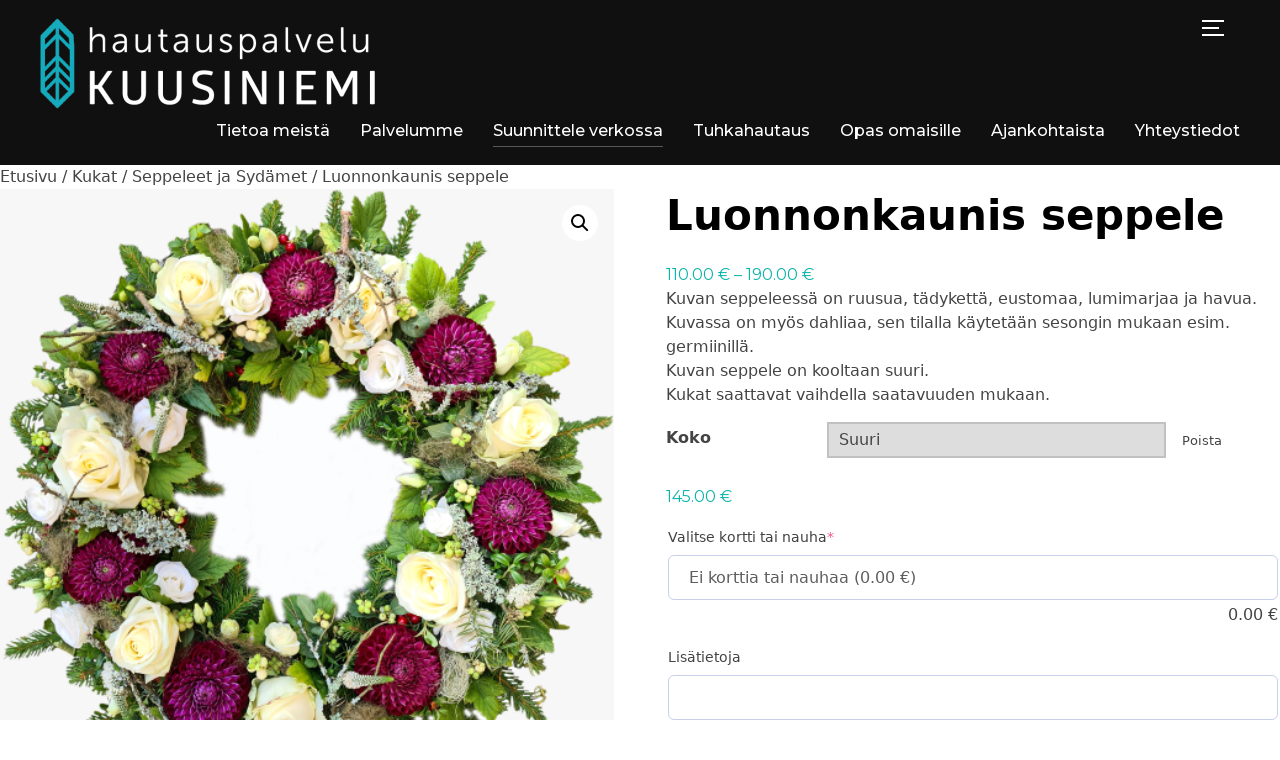

--- FILE ---
content_type: text/html; charset=UTF-8
request_url: https://www.kuusiniemi.fi/tuote/luonnonkaunis-seppele/
body_size: 26423
content:
<!DOCTYPE html><html lang="fi"><head><meta charset="UTF-8"><meta name="viewport" content="width=device-width, initial-scale=1.0"><link rel="profile" href="http://gmpg.org/xfn/11"><link rel="pingback" href="https://www.kuusiniemi.fi/xmlrpc.php"> <script src="[data-uri]" defer></script> <link rel="dns-prefetch" href="//cdn.hu-manity.co" />
 <script type="text/javascript" src="[data-uri]" defer></script> <script type="text/javascript" src="https://cdn.hu-manity.co/hu-banner.min.js" defer data-deferred="1"></script><meta name='robots' content='index, follow, max-image-preview:large, max-snippet:-1, max-video-preview:-1' /><title>Luonnonkaunis seppele - Hautauspalvelu Kuusiniemi Oulu</title><link rel="canonical" href="https://www.kuusiniemi.fi/tuote/luonnonkaunis-seppele/" /><meta property="og:locale" content="fi_FI" /><meta property="og:type" content="article" /><meta property="og:title" content="Luonnonkaunis seppele - Hautauspalvelu Kuusiniemi Oulu" /><meta property="og:description" content="Kuvan seppeleessä on ruusua, tädykettä, eustomaa, lumimarjaa ja havua. Kuvassa on myös dahliaa, sen tilalla käytetään sesongin mukaan esim. germiinillä. Kuvan seppele on kooltaan suuri. Kukat saattavat vaihdella saatavuuden mukaan." /><meta property="og:url" content="https://www.kuusiniemi.fi/tuote/luonnonkaunis-seppele/" /><meta property="og:site_name" content="Hautauspalvelu Kuusiniemi Oulu" /><meta property="article:modified_time" content="2024-09-11T09:12:28+00:00" /><meta property="og:image" content="https://www.kuusiniemi.fi/wp-content/uploads/2022/08/Luonnon-kaunis-seppele-pieni.png" /><meta property="og:image:width" content="498" /><meta property="og:image:height" content="526" /><meta property="og:image:type" content="image/png" /><meta name="twitter:card" content="summary_large_image" /><meta name="twitter:label1" content="Arvioitu lukuaika" /><meta name="twitter:data1" content="1 minuutti" /> <script type="application/ld+json" class="yoast-schema-graph">{"@context":"https://schema.org","@graph":[{"@type":"WebPage","@id":"https://www.kuusiniemi.fi/tuote/luonnonkaunis-seppele/","url":"https://www.kuusiniemi.fi/tuote/luonnonkaunis-seppele/","name":"Luonnonkaunis seppele - Hautauspalvelu Kuusiniemi Oulu","isPartOf":{"@id":"https://www.kuusiniemi.fi/#website"},"primaryImageOfPage":{"@id":"https://www.kuusiniemi.fi/tuote/luonnonkaunis-seppele/#primaryimage"},"image":{"@id":"https://www.kuusiniemi.fi/tuote/luonnonkaunis-seppele/#primaryimage"},"thumbnailUrl":"https://www.kuusiniemi.fi/wp-content/uploads/2022/08/Luonnon-kaunis-seppele-pieni.png","datePublished":"2022-08-28T10:20:24+00:00","dateModified":"2024-09-11T09:12:28+00:00","breadcrumb":{"@id":"https://www.kuusiniemi.fi/tuote/luonnonkaunis-seppele/#breadcrumb"},"inLanguage":"fi","potentialAction":[{"@type":"ReadAction","target":["https://www.kuusiniemi.fi/tuote/luonnonkaunis-seppele/"]}]},{"@type":"ImageObject","inLanguage":"fi","@id":"https://www.kuusiniemi.fi/tuote/luonnonkaunis-seppele/#primaryimage","url":"https://www.kuusiniemi.fi/wp-content/uploads/2022/08/Luonnon-kaunis-seppele-pieni.png","contentUrl":"https://www.kuusiniemi.fi/wp-content/uploads/2022/08/Luonnon-kaunis-seppele-pieni.png","width":498,"height":526},{"@type":"BreadcrumbList","@id":"https://www.kuusiniemi.fi/tuote/luonnonkaunis-seppele/#breadcrumb","itemListElement":[{"@type":"ListItem","position":1,"name":"Home","item":"https://www.kuusiniemi.fi/"},{"@type":"ListItem","position":2,"name":"Suunnittele hautajaiset verkossa","item":"https://www.kuusiniemi.fi/suunnittele-hautajaiset-helposti-verkossa/"},{"@type":"ListItem","position":3,"name":"Luonnonkaunis seppele"}]},{"@type":"WebSite","@id":"https://www.kuusiniemi.fi/#website","url":"https://www.kuusiniemi.fi/","name":"Hautauspalvelu Kuusiniemi Oulu","description":"Elämän arvoiset hautajaiset","publisher":{"@id":"https://www.kuusiniemi.fi/#organization"},"potentialAction":[{"@type":"SearchAction","target":{"@type":"EntryPoint","urlTemplate":"https://www.kuusiniemi.fi/?s={search_term_string}"},"query-input":{"@type":"PropertyValueSpecification","valueRequired":true,"valueName":"search_term_string"}}],"inLanguage":"fi"},{"@type":"Organization","@id":"https://www.kuusiniemi.fi/#organization","name":"Hautauspalvelu Kuusiniemi Oulu","url":"https://www.kuusiniemi.fi/","logo":{"@type":"ImageObject","inLanguage":"fi","@id":"https://www.kuusiniemi.fi/#/schema/logo/image/","url":"https://www.kuusiniemi.fi/wp-content/uploads/2019/06/hautaustoimisto-oulu-hautauspalvelu-kuusiniemi-logo05.png","contentUrl":"https://www.kuusiniemi.fi/wp-content/uploads/2019/06/hautaustoimisto-oulu-hautauspalvelu-kuusiniemi-logo05.png","width":335,"height":91,"caption":"Hautauspalvelu Kuusiniemi Oulu"},"image":{"@id":"https://www.kuusiniemi.fi/#/schema/logo/image/"}}]}</script> <link rel='dns-prefetch' href='//fonts.googleapis.com' /><link rel="alternate" type="application/rss+xml" title="Hautauspalvelu Kuusiniemi Oulu &raquo; syöte" href="https://www.kuusiniemi.fi/feed/" /><link rel="alternate" type="application/rss+xml" title="Hautauspalvelu Kuusiniemi Oulu &raquo; kommenttien syöte" href="https://www.kuusiniemi.fi/comments/feed/" /><link rel="alternate" type="application/rss+xml" title="Hautauspalvelu Kuusiniemi Oulu &raquo; Luonnonkaunis seppele kommenttien syöte" href="https://www.kuusiniemi.fi/tuote/luonnonkaunis-seppele/feed/" /><link data-optimized="1" rel='stylesheet' id='wp-block-library-css' href='https://www.kuusiniemi.fi/wp-content/litespeed/css/15025d3ce84083f36d7aa2b01c17cd33.css?ver=7cd33' type='text/css' media='all' /><style id='wp-block-library-theme-inline-css' type='text/css'>.wp-block-audio :where(figcaption){color:#555;font-size:13px;text-align:center}.is-dark-theme .wp-block-audio :where(figcaption){color:#ffffffa6}.wp-block-audio{margin:0 0 1em}.wp-block-code{border:1px solid #ccc;border-radius:4px;font-family:Menlo,Consolas,monaco,monospace;padding:.8em 1em}.wp-block-embed :where(figcaption){color:#555;font-size:13px;text-align:center}.is-dark-theme .wp-block-embed :where(figcaption){color:#ffffffa6}.wp-block-embed{margin:0 0 1em}.blocks-gallery-caption{color:#555;font-size:13px;text-align:center}.is-dark-theme .blocks-gallery-caption{color:#ffffffa6}:root :where(.wp-block-image figcaption){color:#555;font-size:13px;text-align:center}.is-dark-theme :root :where(.wp-block-image figcaption){color:#ffffffa6}.wp-block-image{margin:0 0 1em}.wp-block-pullquote{border-bottom:4px solid;border-top:4px solid;color:currentColor;margin-bottom:1.75em}.wp-block-pullquote cite,.wp-block-pullquote footer,.wp-block-pullquote__citation{color:currentColor;font-size:.8125em;font-style:normal;text-transform:uppercase}.wp-block-quote{border-left:.25em solid;margin:0 0 1.75em;padding-left:1em}.wp-block-quote cite,.wp-block-quote footer{color:currentColor;font-size:.8125em;font-style:normal;position:relative}.wp-block-quote.has-text-align-right{border-left:none;border-right:.25em solid;padding-left:0;padding-right:1em}.wp-block-quote.has-text-align-center{border:none;padding-left:0}.wp-block-quote.is-large,.wp-block-quote.is-style-large,.wp-block-quote.is-style-plain{border:none}.wp-block-search .wp-block-search__label{font-weight:700}.wp-block-search__button{border:1px solid #ccc;padding:.375em .625em}:where(.wp-block-group.has-background){padding:1.25em 2.375em}.wp-block-separator.has-css-opacity{opacity:.4}.wp-block-separator{border:none;border-bottom:2px solid;margin-left:auto;margin-right:auto}.wp-block-separator.has-alpha-channel-opacity{opacity:1}.wp-block-separator:not(.is-style-wide):not(.is-style-dots){width:100px}.wp-block-separator.has-background:not(.is-style-dots){border-bottom:none;height:1px}.wp-block-separator.has-background:not(.is-style-wide):not(.is-style-dots){height:2px}.wp-block-table{margin:0 0 1em}.wp-block-table td,.wp-block-table th{word-break:normal}.wp-block-table :where(figcaption){color:#555;font-size:13px;text-align:center}.is-dark-theme .wp-block-table :where(figcaption){color:#ffffffa6}.wp-block-video :where(figcaption){color:#555;font-size:13px;text-align:center}.is-dark-theme .wp-block-video :where(figcaption){color:#ffffffa6}.wp-block-video{margin:0 0 1em}:root :where(.wp-block-template-part.has-background){margin-bottom:0;margin-top:0;padding:1.25em 2.375em}</style><link data-optimized="1" rel='stylesheet' id='swiper-css-css' href='https://www.kuusiniemi.fi/wp-content/litespeed/css/985a1a38a9a557460c5828797a632ec1.css?ver=32ec1' type='text/css' media='all' /><link data-optimized="1" rel='stylesheet' id='dashicons-css' href='https://www.kuusiniemi.fi/wp-content/litespeed/css/1b7e73a629bffed4369bcb95f024ad18.css?ver=4ad18' type='text/css' media='all' /><link data-optimized="1" rel='stylesheet' id='magnific-popup-css' href='https://www.kuusiniemi.fi/wp-content/litespeed/css/773edf0b6bbda86629821a6de12f6275.css?ver=f6275' type='text/css' media='all' /><link data-optimized="1" rel='stylesheet' id='wpz-insta_block-frontend-style-css' href='https://www.kuusiniemi.fi/wp-content/litespeed/css/57427fd100f464bbd005f6a89bcc41bb.css?ver=c41bb' type='text/css' media='all' /><link data-optimized="1" rel='stylesheet' id='wpzoom-social-icons-block-style-css' href='https://www.kuusiniemi.fi/wp-content/litespeed/css/88a1e932241554a245a24e915ac51d08.css?ver=51d08' type='text/css' media='all' /><style id='classic-theme-styles-inline-css' type='text/css'>/*! This file is auto-generated */
.wp-block-button__link{color:#fff;background-color:#32373c;border-radius:9999px;box-shadow:none;text-decoration:none;padding:calc(.667em + 2px) calc(1.333em + 2px);font-size:1.125em}.wp-block-file__button{background:#32373c;color:#fff;text-decoration:none}</style><style id='global-styles-inline-css' type='text/css'>:root{--wp--preset--aspect-ratio--square: 1;--wp--preset--aspect-ratio--4-3: 4/3;--wp--preset--aspect-ratio--3-4: 3/4;--wp--preset--aspect-ratio--3-2: 3/2;--wp--preset--aspect-ratio--2-3: 2/3;--wp--preset--aspect-ratio--16-9: 16/9;--wp--preset--aspect-ratio--9-16: 9/16;--wp--preset--color--black: #101010;--wp--preset--color--cyan-bluish-gray: #abb8c3;--wp--preset--color--white: #ffffff;--wp--preset--color--pale-pink: #f78da7;--wp--preset--color--vivid-red: #cf2e2e;--wp--preset--color--luminous-vivid-orange: #ff6900;--wp--preset--color--luminous-vivid-amber: #fcb900;--wp--preset--color--light-green-cyan: #7bdcb5;--wp--preset--color--vivid-green-cyan: #00d084;--wp--preset--color--pale-cyan-blue: #8ed1fc;--wp--preset--color--vivid-cyan-blue: #0693e3;--wp--preset--color--vivid-purple: #9b51e0;--wp--preset--color--green: #0bb4aa;--wp--preset--color--blue: #4176FB;--wp--preset--color--brown: #d19731;--wp--preset--color--red: #e1051e;--wp--preset--color--gray: #727477;--wp--preset--color--titan-white: #E0D8E2;--wp--preset--color--peppermint: #d0eac4;--wp--preset--color--bridesmaid: #FBE7DD;--wp--preset--color--purple: #FF2EAA;--wp--preset--color--light-blue: #0019D7;--wp--preset--gradient--vivid-cyan-blue-to-vivid-purple: linear-gradient(135deg,rgba(6,147,227,1) 0%,rgb(155,81,224) 100%);--wp--preset--gradient--light-green-cyan-to-vivid-green-cyan: linear-gradient(135deg,rgb(122,220,180) 0%,rgb(0,208,130) 100%);--wp--preset--gradient--luminous-vivid-amber-to-luminous-vivid-orange: linear-gradient(135deg,rgba(252,185,0,1) 0%,rgba(255,105,0,1) 100%);--wp--preset--gradient--luminous-vivid-orange-to-vivid-red: linear-gradient(135deg,rgba(255,105,0,1) 0%,rgb(207,46,46) 100%);--wp--preset--gradient--very-light-gray-to-cyan-bluish-gray: linear-gradient(135deg,rgb(238,238,238) 0%,rgb(169,184,195) 100%);--wp--preset--gradient--cool-to-warm-spectrum: linear-gradient(135deg,rgb(74,234,220) 0%,rgb(151,120,209) 20%,rgb(207,42,186) 40%,rgb(238,44,130) 60%,rgb(251,105,98) 80%,rgb(254,248,76) 100%);--wp--preset--gradient--blush-light-purple: linear-gradient(135deg,rgb(255,206,236) 0%,rgb(152,150,240) 100%);--wp--preset--gradient--blush-bordeaux: linear-gradient(135deg,rgb(254,205,165) 0%,rgb(254,45,45) 50%,rgb(107,0,62) 100%);--wp--preset--gradient--luminous-dusk: linear-gradient(135deg,rgb(255,203,112) 0%,rgb(199,81,192) 50%,rgb(65,88,208) 100%);--wp--preset--gradient--pale-ocean: linear-gradient(135deg,rgb(255,245,203) 0%,rgb(182,227,212) 50%,rgb(51,167,181) 100%);--wp--preset--gradient--electric-grass: linear-gradient(135deg,rgb(202,248,128) 0%,rgb(113,206,126) 100%);--wp--preset--gradient--midnight: linear-gradient(135deg,rgb(2,3,129) 0%,rgb(40,116,252) 100%);--wp--preset--font-size--small: 13px;--wp--preset--font-size--medium: 20px;--wp--preset--font-size--large: 36px;--wp--preset--font-size--x-large: 42px;--wp--preset--font-family--inter: "Inter", sans-serif;--wp--preset--font-family--cardo: Cardo;--wp--preset--spacing--20: 0.44rem;--wp--preset--spacing--30: 0.67rem;--wp--preset--spacing--40: 1rem;--wp--preset--spacing--50: 1.5rem;--wp--preset--spacing--60: 2.25rem;--wp--preset--spacing--70: 3.38rem;--wp--preset--spacing--80: 5.06rem;--wp--preset--shadow--natural: 6px 6px 9px rgba(0, 0, 0, 0.2);--wp--preset--shadow--deep: 12px 12px 50px rgba(0, 0, 0, 0.4);--wp--preset--shadow--sharp: 6px 6px 0px rgba(0, 0, 0, 0.2);--wp--preset--shadow--outlined: 6px 6px 0px -3px rgba(255, 255, 255, 1), 6px 6px rgba(0, 0, 0, 1);--wp--preset--shadow--crisp: 6px 6px 0px rgba(0, 0, 0, 1);}:where(.is-layout-flex){gap: 0.5em;}:where(.is-layout-grid){gap: 0.5em;}body .is-layout-flex{display: flex;}.is-layout-flex{flex-wrap: wrap;align-items: center;}.is-layout-flex > :is(*, div){margin: 0;}body .is-layout-grid{display: grid;}.is-layout-grid > :is(*, div){margin: 0;}:where(.wp-block-columns.is-layout-flex){gap: 2em;}:where(.wp-block-columns.is-layout-grid){gap: 2em;}:where(.wp-block-post-template.is-layout-flex){gap: 1.25em;}:where(.wp-block-post-template.is-layout-grid){gap: 1.25em;}.has-black-color{color: var(--wp--preset--color--black) !important;}.has-cyan-bluish-gray-color{color: var(--wp--preset--color--cyan-bluish-gray) !important;}.has-white-color{color: var(--wp--preset--color--white) !important;}.has-pale-pink-color{color: var(--wp--preset--color--pale-pink) !important;}.has-vivid-red-color{color: var(--wp--preset--color--vivid-red) !important;}.has-luminous-vivid-orange-color{color: var(--wp--preset--color--luminous-vivid-orange) !important;}.has-luminous-vivid-amber-color{color: var(--wp--preset--color--luminous-vivid-amber) !important;}.has-light-green-cyan-color{color: var(--wp--preset--color--light-green-cyan) !important;}.has-vivid-green-cyan-color{color: var(--wp--preset--color--vivid-green-cyan) !important;}.has-pale-cyan-blue-color{color: var(--wp--preset--color--pale-cyan-blue) !important;}.has-vivid-cyan-blue-color{color: var(--wp--preset--color--vivid-cyan-blue) !important;}.has-vivid-purple-color{color: var(--wp--preset--color--vivid-purple) !important;}.has-black-background-color{background-color: var(--wp--preset--color--black) !important;}.has-cyan-bluish-gray-background-color{background-color: var(--wp--preset--color--cyan-bluish-gray) !important;}.has-white-background-color{background-color: var(--wp--preset--color--white) !important;}.has-pale-pink-background-color{background-color: var(--wp--preset--color--pale-pink) !important;}.has-vivid-red-background-color{background-color: var(--wp--preset--color--vivid-red) !important;}.has-luminous-vivid-orange-background-color{background-color: var(--wp--preset--color--luminous-vivid-orange) !important;}.has-luminous-vivid-amber-background-color{background-color: var(--wp--preset--color--luminous-vivid-amber) !important;}.has-light-green-cyan-background-color{background-color: var(--wp--preset--color--light-green-cyan) !important;}.has-vivid-green-cyan-background-color{background-color: var(--wp--preset--color--vivid-green-cyan) !important;}.has-pale-cyan-blue-background-color{background-color: var(--wp--preset--color--pale-cyan-blue) !important;}.has-vivid-cyan-blue-background-color{background-color: var(--wp--preset--color--vivid-cyan-blue) !important;}.has-vivid-purple-background-color{background-color: var(--wp--preset--color--vivid-purple) !important;}.has-black-border-color{border-color: var(--wp--preset--color--black) !important;}.has-cyan-bluish-gray-border-color{border-color: var(--wp--preset--color--cyan-bluish-gray) !important;}.has-white-border-color{border-color: var(--wp--preset--color--white) !important;}.has-pale-pink-border-color{border-color: var(--wp--preset--color--pale-pink) !important;}.has-vivid-red-border-color{border-color: var(--wp--preset--color--vivid-red) !important;}.has-luminous-vivid-orange-border-color{border-color: var(--wp--preset--color--luminous-vivid-orange) !important;}.has-luminous-vivid-amber-border-color{border-color: var(--wp--preset--color--luminous-vivid-amber) !important;}.has-light-green-cyan-border-color{border-color: var(--wp--preset--color--light-green-cyan) !important;}.has-vivid-green-cyan-border-color{border-color: var(--wp--preset--color--vivid-green-cyan) !important;}.has-pale-cyan-blue-border-color{border-color: var(--wp--preset--color--pale-cyan-blue) !important;}.has-vivid-cyan-blue-border-color{border-color: var(--wp--preset--color--vivid-cyan-blue) !important;}.has-vivid-purple-border-color{border-color: var(--wp--preset--color--vivid-purple) !important;}.has-vivid-cyan-blue-to-vivid-purple-gradient-background{background: var(--wp--preset--gradient--vivid-cyan-blue-to-vivid-purple) !important;}.has-light-green-cyan-to-vivid-green-cyan-gradient-background{background: var(--wp--preset--gradient--light-green-cyan-to-vivid-green-cyan) !important;}.has-luminous-vivid-amber-to-luminous-vivid-orange-gradient-background{background: var(--wp--preset--gradient--luminous-vivid-amber-to-luminous-vivid-orange) !important;}.has-luminous-vivid-orange-to-vivid-red-gradient-background{background: var(--wp--preset--gradient--luminous-vivid-orange-to-vivid-red) !important;}.has-very-light-gray-to-cyan-bluish-gray-gradient-background{background: var(--wp--preset--gradient--very-light-gray-to-cyan-bluish-gray) !important;}.has-cool-to-warm-spectrum-gradient-background{background: var(--wp--preset--gradient--cool-to-warm-spectrum) !important;}.has-blush-light-purple-gradient-background{background: var(--wp--preset--gradient--blush-light-purple) !important;}.has-blush-bordeaux-gradient-background{background: var(--wp--preset--gradient--blush-bordeaux) !important;}.has-luminous-dusk-gradient-background{background: var(--wp--preset--gradient--luminous-dusk) !important;}.has-pale-ocean-gradient-background{background: var(--wp--preset--gradient--pale-ocean) !important;}.has-electric-grass-gradient-background{background: var(--wp--preset--gradient--electric-grass) !important;}.has-midnight-gradient-background{background: var(--wp--preset--gradient--midnight) !important;}.has-small-font-size{font-size: var(--wp--preset--font-size--small) !important;}.has-medium-font-size{font-size: var(--wp--preset--font-size--medium) !important;}.has-large-font-size{font-size: var(--wp--preset--font-size--large) !important;}.has-x-large-font-size{font-size: var(--wp--preset--font-size--x-large) !important;}
:where(.wp-block-post-template.is-layout-flex){gap: 1.25em;}:where(.wp-block-post-template.is-layout-grid){gap: 1.25em;}
:where(.wp-block-columns.is-layout-flex){gap: 2em;}:where(.wp-block-columns.is-layout-grid){gap: 2em;}
:root :where(.wp-block-pullquote){font-size: 1.5em;line-height: 1.6;}</style><link data-optimized="1" rel='stylesheet' id='photoswipe-css' href='https://www.kuusiniemi.fi/wp-content/litespeed/css/90f51c025c5f09e1254cbba7e5f74da1.css?ver=74da1' type='text/css' media='all' /><link data-optimized="1" rel='stylesheet' id='photoswipe-default-skin-css' href='https://www.kuusiniemi.fi/wp-content/litespeed/css/bc10c6c242c2245f8a0c2f6f84d4130b.css?ver=4130b' type='text/css' media='all' /><link data-optimized="1" rel='stylesheet' id='woocommerce-layout-css' href='https://www.kuusiniemi.fi/wp-content/litespeed/css/7c2228fbef3ec506b185dc312efaf1b8.css?ver=af1b8' type='text/css' media='all' /><link data-optimized="1" rel='stylesheet' id='woocommerce-smallscreen-css' href='https://www.kuusiniemi.fi/wp-content/litespeed/css/7c522ce2b6a7abf8289e837095b997a4.css?ver=997a4' type='text/css' media='only screen and (max-width: 768px)' /><link data-optimized="1" rel='stylesheet' id='woocommerce-general-css' href='https://www.kuusiniemi.fi/wp-content/litespeed/css/e433ce2a714d5bab25ad9aecd7862953.css?ver=62953' type='text/css' media='all' /><style id='woocommerce-inline-inline-css' type='text/css'>.woocommerce form .form-row .required { visibility: visible; }</style><link data-optimized="1" rel='stylesheet' id='parent-style-css' href='https://www.kuusiniemi.fi/wp-content/litespeed/css/3e5dba0a610c07e12d2e890c14980af8.css?ver=80af8' type='text/css' media='all' /><link data-optimized="1" rel='stylesheet' id='child-style-css' href='https://www.kuusiniemi.fi/wp-content/litespeed/css/c76aa2db32a04b7b98132bf91502cb24.css?ver=2cb24' type='text/css' media='all' /><link data-optimized="1" rel='stylesheet' id='funeral-plan-css' href='https://www.kuusiniemi.fi/wp-content/litespeed/css/bfc2195306b94c7fdf2aaef4db51c509.css?ver=1c509' type='text/css' media='all' /><link data-optimized="1" rel='stylesheet' id='zoom-theme-utils-css-css' href='https://www.kuusiniemi.fi/wp-content/litespeed/css/1e64c88aac31b54949b9140bf7f0a5b8.css?ver=0a5b8' type='text/css' media='all' /><link rel='stylesheet' id='inspiro-google-fonts-css' href='//fonts.googleapis.com/css?family=Libre+Franklin%3Aregular%2C200%2C700%2C700i%2Citalic%7CMontserrat%3Aregular%2C500%2C600%2C700&#038;ver=6.6.2#038;subset=latin&#038;display=swap' type='text/css' media='all' /><link data-optimized="1" rel='stylesheet' id='inspiro-style-css' href='https://www.kuusiniemi.fi/wp-content/litespeed/css/c76aa2db32a04b7b98132bf91502cb24.css?ver=2cb24' type='text/css' media='all' /><link data-optimized="1" rel='stylesheet' id='media-queries-css' href='https://www.kuusiniemi.fi/wp-content/litespeed/css/eacf40afa1005d13deecaaef6a2ad7cd.css?ver=ad7cd' type='text/css' media='all' /><link data-optimized="1" rel='stylesheet' id='inspiro-style-color-default-css' href='https://www.kuusiniemi.fi/wp-content/litespeed/css/61b65d9134c6bea8f91503bf1e909970.css?ver=09970' type='text/css' media='all' /><link data-optimized="1" rel='stylesheet' id='inspiro-customizer-style-css' href='https://www.kuusiniemi.fi/wp-content/litespeed/css/f59edca05427ee881d0b72a17f964627.css?ver=64627' type='text/css' media='all' /><link data-optimized="1" rel='stylesheet' id='magnificPopup-css' href='https://www.kuusiniemi.fi/wp-content/litespeed/css/359f2750d9c9bc70e85d5c9d694d61eb.css?ver=d61eb' type='text/css' media='all' /><link data-optimized="1" rel='stylesheet' id='formstone-background-css' href='https://www.kuusiniemi.fi/wp-content/litespeed/css/56f3075e70a23d32e6ed15b9b8beb2d0.css?ver=eb2d0' type='text/css' media='all' /><link data-optimized="1" rel='stylesheet' id='wcpa-frontend-css' href='https://www.kuusiniemi.fi/wp-content/litespeed/css/0c6a5602fabed1a173f1b317a9f48edc.css?ver=48edc' type='text/css' media='all' /><link data-optimized="1" rel='stylesheet' id='wpzoom-social-icons-socicon-css' href='https://www.kuusiniemi.fi/wp-content/litespeed/css/8af753330d8431e6c017b4db8d3c6eb8.css?ver=c6eb8' type='text/css' media='all' /><link data-optimized="1" rel='stylesheet' id='wpzoom-social-icons-genericons-css' href='https://www.kuusiniemi.fi/wp-content/litespeed/css/149cf588bbdfae863188819ff9f00397.css?ver=00397' type='text/css' media='all' /><link data-optimized="1" rel='stylesheet' id='wpzoom-social-icons-academicons-css' href='https://www.kuusiniemi.fi/wp-content/litespeed/css/97bbdccfc29d5e7b0a98d7706a4a407d.css?ver=a407d' type='text/css' media='all' /><link data-optimized="1" rel='stylesheet' id='wpzoom-social-icons-font-awesome-3-css' href='https://www.kuusiniemi.fi/wp-content/litespeed/css/1318fa43a19fd40cefaaafdaf2767407.css?ver=67407' type='text/css' media='all' /><link data-optimized="1" rel='stylesheet' id='wpzoom-social-icons-styles-css' href='https://www.kuusiniemi.fi/wp-content/litespeed/css/d06a3d2c0ac8bac86d1f023bf62787a9.css?ver=787a9' type='text/css' media='all' /><link data-optimized="1" rel='stylesheet' id='wzslider-css' href='https://www.kuusiniemi.fi/wp-content/litespeed/css/e5dacc038b584846a21abee4fa848444.css?ver=48444' type='text/css' media='all' /><link data-optimized="1" rel='stylesheet' id='wpz-shortcodes-css' href='https://www.kuusiniemi.fi/wp-content/litespeed/css/7e1ed75d5ba2d71b4eb97ee54adb884a.css?ver=b884a' type='text/css' media='all' /><link data-optimized="1" rel='stylesheet' id='zoom-font-awesome-css' href='https://www.kuusiniemi.fi/wp-content/litespeed/css/8ed6527f5fbfdd110b63afd6256a8286.css?ver=a8286' type='text/css' media='all' /><link data-optimized="1" rel='stylesheet' id='wpzoom-custom-css' href='https://www.kuusiniemi.fi/wp-content/litespeed/css/d85544b3e2bb3afb9788bc527718dafc.css?ver=8dafc' type='text/css' media='all' /><link rel='preload' as='font'  id='wpzoom-social-icons-font-academicons-woff2-css' href='https://www.kuusiniemi.fi/wp-content/plugins/social-icons-widget-by-wpzoom/assets/font/academicons.woff2?v=1.9.2'  type='font/woff2' crossorigin /><link rel='preload' as='font'  id='wpzoom-social-icons-font-fontawesome-3-woff2-css' href='https://www.kuusiniemi.fi/wp-content/plugins/social-icons-widget-by-wpzoom/assets/font/fontawesome-webfont.woff2?v=4.7.0'  type='font/woff2' crossorigin /><link rel='preload' as='font'  id='wpzoom-social-icons-font-genericons-woff-css' href='https://www.kuusiniemi.fi/wp-content/plugins/social-icons-widget-by-wpzoom/assets/font/Genericons.woff'  type='font/woff' crossorigin /><link rel='preload' as='font'  id='wpzoom-social-icons-font-socicon-woff2-css' href='https://www.kuusiniemi.fi/wp-content/plugins/social-icons-widget-by-wpzoom/assets/font/socicon.woff2?v=4.5.1'  type='font/woff2' crossorigin /> <script type="text/javascript" src="https://www.kuusiniemi.fi/wp-includes/js/jquery/jquery.min.js" id="jquery-core-js"></script> <script type="text/javascript" src="https://www.kuusiniemi.fi/wp-includes/js/jquery/jquery-migrate.min.js" id="jquery-migrate-js" defer data-deferred="1"></script> <script type="text/javascript" src="https://www.kuusiniemi.fi/wp-includes/js/underscore.min.js" id="underscore-js" defer data-deferred="1"></script> <script type="text/javascript" id="wp-util-js-extra" src="[data-uri]" defer></script> <script type="text/javascript" src="https://www.kuusiniemi.fi/wp-includes/js/wp-util.min.js" id="wp-util-js" defer data-deferred="1"></script> <script type="text/javascript" src="https://www.kuusiniemi.fi/wp-content/plugins/instagram-widget-by-wpzoom/dist/scripts/library/magnific-popup.js" id="magnific-popup-js" defer data-deferred="1"></script> <script type="text/javascript" src="https://www.kuusiniemi.fi/wp-content/plugins/instagram-widget-by-wpzoom/dist/scripts/library/swiper.js" id="swiper-js-js" defer data-deferred="1"></script> <script type="text/javascript" src="https://www.kuusiniemi.fi/wp-content/plugins/instagram-widget-by-wpzoom/dist/scripts/frontend/block.js" id="wpz-insta_block-frontend-script-js" defer data-deferred="1"></script> <script type="text/javascript" src="https://www.kuusiniemi.fi/wp-includes/js/dist/hooks.min.js" id="wp-hooks-js" defer data-deferred="1"></script> <script type="text/javascript" id="say-what-js-js-extra" src="[data-uri]" defer></script> <script type="text/javascript" src="https://www.kuusiniemi.fi/wp-content/plugins/say-what/assets/build/frontend.js" id="say-what-js-js" defer data-deferred="1"></script> <script type="text/javascript" src="https://www.kuusiniemi.fi/wp-content/plugins/woocommerce/assets/js/jquery-blockui/jquery.blockUI.min.js" id="jquery-blockui-js" defer="defer" data-wp-strategy="defer"></script> <script type="text/javascript" id="wc-add-to-cart-js-extra" src="[data-uri]" defer></script> <script type="text/javascript" src="https://www.kuusiniemi.fi/wp-content/plugins/woocommerce/assets/js/frontend/add-to-cart.min.js" id="wc-add-to-cart-js" defer="defer" data-wp-strategy="defer"></script> <script type="text/javascript" src="https://www.kuusiniemi.fi/wp-content/plugins/woocommerce/assets/js/zoom/jquery.zoom.min.js" id="zoom-js" defer="defer" data-wp-strategy="defer"></script> <script type="text/javascript" src="https://www.kuusiniemi.fi/wp-content/plugins/woocommerce/assets/js/photoswipe/photoswipe.min.js" id="photoswipe-js" defer="defer" data-wp-strategy="defer"></script> <script type="text/javascript" src="https://www.kuusiniemi.fi/wp-content/plugins/woocommerce/assets/js/photoswipe/photoswipe-ui-default.min.js" id="photoswipe-ui-default-js" defer="defer" data-wp-strategy="defer"></script> <script type="text/javascript" id="wc-single-product-js-extra" src="[data-uri]" defer></script> <script type="text/javascript" src="https://www.kuusiniemi.fi/wp-content/plugins/woocommerce/assets/js/frontend/single-product.min.js" id="wc-single-product-js" defer="defer" data-wp-strategy="defer"></script> <script type="text/javascript" src="https://www.kuusiniemi.fi/wp-content/plugins/woocommerce/assets/js/js-cookie/js.cookie.min.js" id="js-cookie-js" defer="defer" data-wp-strategy="defer"></script> <script type="text/javascript" id="woocommerce-js-extra" src="[data-uri]" defer></script> <script type="text/javascript" src="https://www.kuusiniemi.fi/wp-content/plugins/woocommerce/assets/js/frontend/woocommerce.min.js" id="woocommerce-js" defer="defer" data-wp-strategy="defer"></script> <link rel="https://api.w.org/" href="https://www.kuusiniemi.fi/wp-json/" /><link rel="alternate" title="JSON" type="application/json" href="https://www.kuusiniemi.fi/wp-json/wp/v2/product/9845" /><link rel="EditURI" type="application/rsd+xml" title="RSD" href="https://www.kuusiniemi.fi/xmlrpc.php?rsd" /><meta name="generator" content="WordPress 6.6.2" /><meta name="generator" content="WooCommerce 9.3.3" /><link rel='shortlink' href='https://www.kuusiniemi.fi/?p=9845' /><link rel="alternate" title="oEmbed (JSON)" type="application/json+oembed" href="https://www.kuusiniemi.fi/wp-json/oembed/1.0/embed?url=https%3A%2F%2Fwww.kuusiniemi.fi%2Ftuote%2Fluonnonkaunis-seppele%2F" /><link rel="alternate" title="oEmbed (XML)" type="text/xml+oembed" href="https://www.kuusiniemi.fi/wp-json/oembed/1.0/embed?url=https%3A%2F%2Fwww.kuusiniemi.fi%2Ftuote%2Fluonnonkaunis-seppele%2F&#038;format=xml" /><meta name="generator" content="Kuusiniemi 1.2" /><meta name="generator" content="WPZOOM Framework 1.8.12" /><style type="text/css" id="inspiro-custom-css">.sb-search{display:none;}#slider .flex-direction-nav{display:none;}
@media screen and (min-width: 769px){body, .footer-widgets .column, .site-info{font-size:16px;}.navbar-brand-wpz h1 a{font-size:26px;}.slides > li h3{font-size:72px;}.slides > li .excerpt{font-size:20px;}.slides > li .slide_button a{font-size:18px;}.widget .section-title{font-size:26px;}.widget h3.title, .side-nav .widget .title{font-size:20px;}.entry-title{font-size:42px;}.single h1.entry-title{font-size:42px;}.single .has-post-cover .entry-header .entry-title{font-size:45px;}.page h1.entry-title{font-size:26px;}.page .has-post-cover .entry-header h1.entry-title{font-size:45px;}.entry-thumbnail-popover-content h3{font-size:26px;}.entry-thumbnail-popover-content.lightbox_popup_insp h3{font-size:18px;}}
@media screen and (max-width: 768px){body, .footer-widgets .column, .site-info{font-size:16px;}.navbar-brand-wpz h1 a{font-size:26px;}.slides > li h3{font-size:38px;}.slides > li .excerpt{font-size:18px;}.slides > li .slide_button a{font-size:16px;}.widget .section-title{font-size:20px;}.widget h3.title, .side-nav .widget .title{font-size:20px;}.entry-title{font-size:32px;}.single h1.entry-title{font-size:32px;}.single .has-post-cover .entry-header .entry-title{font-size:32px;}.page h1.entry-title{font-size:26px;}.page .has-post-cover .entry-header h1.entry-title{font-size:32px;}.entry-thumbnail-popover-content h3{font-size:18px;}.entry-thumbnail-popover-content.lightbox_popup_insp h3{font-size:14px;}}
@media screen and (max-width: 480px){body, .footer-widgets .column, .site-info{font-size:16px;}.navbar-brand-wpz h1 a{font-size:20px;}.slides > li h3{font-size:24px;}.slides > li .excerpt{font-size:16px;}.slides > li .slide_button a{font-size:14px;}.widget .section-title{font-size:20px;}.widget h3.title, .side-nav .widget .title{font-size:20px;}.entry-title{font-size:24px;}.single h1.entry-title{font-size:24px;}.single .has-post-cover .entry-header .entry-title{font-size:24px;}.page h1.entry-title{font-size:24px;}.page .has-post-cover .entry-header h1.entry-title{font-size:24px;}.entry-thumbnail-popover-content h3{font-size:18px;}.entry-thumbnail-popover-content.lightbox_popup_insp h3{font-size:14px;}}</style>
<noscript><style>.woocommerce-product-gallery{ opacity: 1 !important; }</style></noscript><style>:root{  --wcpasectiontitlesize:14px;   --wcpalabelsize:14px;   --wcpadescsize:13px;   --wcpaerrorsize:13px;   --wcpalabelweight:normal;   --wcpadescweight:normal;   --wcpaborderwidth:1px;   --wcpaborderradius:6px;   --wcpainputheight:45px;   --wcpachecklabelsize:14px;   --wcpacheckborderwidth:1px;   --wcpacheckwidth:20px;   --wcpacheckheight:20px;   --wcpacheckborderradius:4px;   --wcpacheckbuttonradius:5px;   --wcpacheckbuttonborder:2px;   --wcpaqtywidth:100px;   --wcpaqtyheight:45px;   --wcpaqtyradius:6px; }:root{  --wcpasectiontitlecolor:#4A4A4A;   --wcpasectiontitlebg:rgba(238,238,238,0.28);   --wcpalinecolor:#Bebebe;   --wcpabuttoncolor:#3340d3;   --wcpalabelcolor:#424242;   --wcpadesccolor:#797979;   --wcpabordercolor:#c6d0e9;   --wcpabordercolorfocus:#3561f3;   --wcpainputbgcolor:#FFFFFF;   --wcpainputcolor:#5d5d5d;   --wcpachecklabelcolor:#4a4a4a;   --wcpacheckbgcolor:#3340d3;   --wcpacheckbordercolor:#B9CBE3;   --wcpachecktickcolor:#ffffff;   --wcparadiobgcolor:#3340d3;   --wcparadiobordercolor:#B9CBE3;   --wcparadioselbordercolor:#3340d3;   --wcpabuttontextcolor:#ffffff;   --wcpaerrorcolor:#F55050;   --wcpacheckbuttoncolor:#CAE2F9;   --wcpacheckbuttonbordercolor:#EEEEEE;   --wcpacheckbuttonselectioncolor:#CECECE;   --wcpaimageselectionoutline:#3340d3;   --wcpaimagetickbg:#2649FF;   --wcpaimagetickcolor:#FFFFFF;   --wcpaimagetickborder:#FFFFFF;   --wcpaimagemagnifierbg:#2649FF;   --wcpaimagemagnifiercolor:#ffffff;   --wcpaimagemagnifierborder:#FFFFFF;   --wcpaimageselectionshadow:rgba(0,0,0,0.25);   --wcpachecktogglebg:#CAE2F9;   --wcpachecktogglecirclecolor:#FFFFFF;   --wcpachecktogglebgactive:#BADA55;   --wcpaqtybuttoncolor:#EEEEEE;   --wcpaqtybuttonhovercolor:#DDDDDD;   --wcpaqtybuttontextcolor:#424242; }:root{  --wcpaleftlabelwidth:120px; }</style> <script>(function(w,d,s,l,i){w[l]=w[l]||[];w[l].push({'gtm.start':
new Date().getTime(),event:'gtm.js'});var f=d.getElementsByTagName(s)[0],
j=d.createElement(s),dl=l!='dataLayer'?'&l='+l:'';j.async=true;j.src=
'https://www.googletagmanager.com/gtm.js?id='+i+dl;f.parentNode.insertBefore(j,f);
})(window,document,'script','dataLayer','GTM-NJT62K5');</script>  <script src="https://www.googletagmanager.com/gtag/js?id=UA-86157694-1" defer data-deferred="1"></script> <script src="[data-uri]" defer></script>  <script src="https://www.googletagmanager.com/gtag/js?id=G-WD16QM3EP9" defer data-deferred="1"></script> <script src="[data-uri]" defer></script> <meta name="google-site-verification" content="YYb1ILWkGe98gvH5jdzhdLwS69W7NuXKBedUOBsI-ok" /><style id='wp-fonts-local' type='text/css'>@font-face{font-family:Inter;font-style:normal;font-weight:300 900;font-display:fallback;src:url('https://www.kuusiniemi.fi/wp-content/plugins/woocommerce/assets/fonts/Inter-VariableFont_slnt,wght.woff2') format('woff2');font-stretch:normal;}
@font-face{font-family:Cardo;font-style:normal;font-weight:400;font-display:fallback;src:url('https://www.kuusiniemi.fi/wp-content/plugins/woocommerce/assets/fonts/cardo_normal_400.woff2') format('woff2');}</style><link rel="icon" href="https://www.kuusiniemi.fi/wp-content/uploads/2019/06/hautaustoimisto-oulu-hautauspalvelu-kuusiniemi-logo02-32x32.png" sizes="32x32" /><link rel="icon" href="https://www.kuusiniemi.fi/wp-content/uploads/2019/06/hautaustoimisto-oulu-hautauspalvelu-kuusiniemi-logo02-192x192.png" sizes="192x192" /><link rel="apple-touch-icon" href="https://www.kuusiniemi.fi/wp-content/uploads/2019/06/hautaustoimisto-oulu-hautauspalvelu-kuusiniemi-logo02-180x180.png" /><meta name="msapplication-TileImage" content="https://www.kuusiniemi.fi/wp-content/uploads/2019/06/hautaustoimisto-oulu-hautauspalvelu-kuusiniemi-logo02-270x270.png" /><style type="text/css" id="wp-custom-css">.designed-by,
#footer-copy .wpzoom,
#footer .wpzoom,
.site-info .designed-by,
.site-info p.right,
.footer-info .designed {
    display: none;
}

@media screen and (max-width: 400px) {

    .slides > li .li-wrap {
        -webkit-transform: translate(0, -50%);
        transform: translate(0, -50%);
    }

    #slider .wp-block-button .wp-block-button__link {
        padding: 10px 20px;
        font-size: 16px;
    }
}


@media screen and (max-width: 330px) {

    .slides > li .excerpt {
        font-size: 14px;
			line-height: 1.6;
    }
	
	#slider .li-wrap .wp-block-column {
		margin-bottom: 0;
	}
	
	    #slider .wp-block-button .wp-block-button__link {
        padding: 5px 20px;
        font-size: 14px;
    }

}


/* Groweo */

@media(max-width: 500px) {
	.gsb-iframe-64de17449639f2e914919467.closed {
    top: 78%;
}
}</style><link href="//cdn.rawgit.com/noelboss/featherlight/1.5.0/release/featherlight.min.css" type="text/css" rel="stylesheet" /><link href="//unpkg.com/tailwindcss@^2/dist/tailwind.min.css" rel="stylesheet"> <script src="//cdn.rawgit.com/noelboss/featherlight/1.5.0/release/featherlight.min.js" defer data-deferred="1"></script> <script src="https://cdn.jsdelivr.net/npm/gasparesganga-jquery-loading-overlay@2.1.7/dist/loadingoverlay.min.js" defer data-deferred="1"></script>  <script src="https://cdnjs.cloudflare.com/ajax/libs/jquery-modal/0.9.1/jquery.modal.min.js" defer data-deferred="1"></script> <link rel="stylesheet" href="https://cdnjs.cloudflare.com/ajax/libs/jquery-modal/0.9.1/jquery.modal.min.css" /></head><body class="product-template-default single single-product postid-9845 wp-custom-logo theme-inspiro fl-builder-2-8-3-7 cookies-not-set woocommerce woocommerce-page woocommerce-no-js inspiro--with-page-nav"><noscript><iframe src="https://www.googletagmanager.com/ns.html?id=GTM-NJT62K5"
height="0" width="0" style="display:none;visibility:hidden"></iframe></noscript><nav id="side-nav" class="side-nav" tabindex="-1"><div class="side-nav__scrollable-container"><div class="side-nav__wrap"><div class="side-nav__close-button">
<button type="button" class="navbar-toggle">
<span class="sr-only">Toggle navigation</span>
<span class="icon-bar"></span>
<span class="icon-bar"></span>
<span class="icon-bar"></span>
</button></div><ul class="nav navbar-nav"><li id="menu-item-5408" class="menu-item menu-item-type-post_type menu-item-object-page menu-item-5408"><a href="https://www.kuusiniemi.fi/tietoameista/">Tietoa meistä</a></li><li id="menu-item-5690" class="menu-item menu-item-type-post_type menu-item-object-page menu-item-5690"><a href="https://www.kuusiniemi.fi/palvelumme/">Palvelumme</a></li><li id="menu-item-8774" class="menu-item menu-item-type-post_type menu-item-object-page current_page_parent menu-item-8774"><a href="https://www.kuusiniemi.fi/suunnittele-hautajaiset-helposti-verkossa/">Suunnittele verkossa</a></li><li id="menu-item-6720" class="menu-item menu-item-type-post_type menu-item-object-page menu-item-6720"><a href="https://www.kuusiniemi.fi/tuhkahautaus/">Tuhkahautaus</a></li><li id="menu-item-10645" class="menu-item menu-item-type-custom menu-item-object-custom menu-item-10645"><a href="https://www.kuusiniemi.fi/palvelumme/opas-omaisille/">Opas omaisille</a></li><li id="menu-item-5221" class="menu-item menu-item-type-post_type menu-item-object-page menu-item-5221"><a href="https://www.kuusiniemi.fi/ajankohtaista/">Ajankohtaista</a></li><li id="menu-item-5417" class="menu-item menu-item-type-post_type menu-item-object-page menu-item-5417"><a href="https://www.kuusiniemi.fi/yhteystiedot/">Yhteystiedot</a></li></ul><div id="text-30" class="widget widget_text"><h3 class="title">Hautauspalvelu Kuusiniemi</h3><div class="textwidget"><p>Oulun keskustassa toimiva Hautauspalvelu Kuusiniemi on täyden palvelun hautaustoimisto. Yrittäjänä toimii Petri Kuusiniemi, kolmannen sukupolven hautauspalveluyrittäjä.</p></div><div class="clear"></div></div><div id="search-2" class="widget widget_search"><h3 class="title">Hae sivuiltamme:</h3><form role="search" method="get" class="search-form" action="https://www.kuusiniemi.fi/">
<label>
<span class="screen-reader-text">Haku:</span>
<input type="search" class="search-field" placeholder="Haku &hellip;" value="" name="s" />
</label>
<input type="submit" class="search-submit" value="Hae" /></form><div class="clear"></div></div><div id="block-2" class="widget widget_block"><div class="wp-block-group zoom-social-icons-widget zoom-social-icons-legacy-widget-group"><div class="wp-block-group__inner-container is-layout-constrained wp-block-group-is-layout-constrained"><h3 class="zoom-social-icons-legacy-widget-title widget-title title heading-size-3 wp-block-heading"></h3><p class="zoom-social-icons-legacy-widget-description"></p><div class="wp-block-wpzoom-blocks-social-icons is-style-with-canvas-round" style="--wpz-social-icons-block-item-font-size:18px;--wpz-social-icons-block-item-padding-horizontal:8px;--wpz-social-icons-block-item-padding-vertical:8px;--wpz-social-icons-block-item-margin-horizontal:5px;--wpz-social-icons-block-item-margin-vertical:5px;--wpz-social-icons-block-item-border-radius:3px;--wpz-social-icons-block-label-font-size:20px;--wpz-social-icons-block-label-color:inherit;--wpz-social-icons-block-label-color-hover:inherit"><a href="https://www.facebook.com/hautauspalvelukuusiniemi/" class="social-icon-link" target="_blank" rel="noopener noreferrer" style="--wpz-social-icons-block-item-color:#101010;--wpz-social-icons-block-item-color-hover:#3a3a3a"><span class="social-icon socicon socicon-facebook"></span></a><a href="https://www.instagram.com/kuusiniemihautauspalvelu/" class="social-icon-link" target="_blank" rel="noopener noreferrer" style="--wpz-social-icons-block-item-color:#101010;--wpz-social-icons-block-item-color-hover:#3a3a3a"><span class="social-icon socicon socicon-instagram"></span></a><a href="mailto:petri.kuusiniemi@kuusiniemi.fi" class="social-icon-link" target="_blank" rel="noopener noreferrer" style="--wpz-social-icons-block-item-color:#101010;--wpz-social-icons-block-item-color-hover:#3a3a3a"><span class="social-icon socicon socicon-mail"></span></a></div></div></div><div class="clear"></div></div></div></div></nav><div class="side-nav-overlay"></div><div class="site"><header class="site-header"><nav class="navbar  " role="navigation"><div class="inner-wrap wpz_layout_narrow"><div class="navbar-header"><div class="navbar-brand-wpz"><a href="https://www.kuusiniemi.fi/" class="custom-logo-link" rel="home" itemprop="url"><img width="335" height="91" src="https://www.kuusiniemi.fi/wp-content/uploads/2019/06/Kuusiniemi2_VALKOINEN-600x162.png" class="custom-logo" alt="Hautauspalvelu Kuusiniemi Oulu" itemprop="logo" decoding="async" srcset="https://www.kuusiniemi.fi/wp-content/uploads/2019/06/Kuusiniemi2_VALKOINEN-600x162.png 600w, https://www.kuusiniemi.fi/wp-content/uploads/2019/06/Kuusiniemi2_VALKOINEN-300x81.png 300w, https://www.kuusiniemi.fi/wp-content/uploads/2019/06/hautaustoimisto-oulu-hautauspalvelu-kuusiniemi-logo05.png 335w" sizes="(max-width: 335px) 100vw, 335px" /></a></div></div>
<button type="button" class="navbar-toggle">
<span class="sr-only">Toggle sidebar &amp; navigation</span>
<span class="icon-bar"></span>
<span class="icon-bar"></span>
<span class="icon-bar"></span>
</button><div id="sb-search" class="sb-search"><form method="get" id="searchform" action="https://www.kuusiniemi.fi/">
<input type="search" class="sb-search-input" placeholder="Type your keywords and hit Enter..."  name="s" id="s" autocomplete="off" />
<input type="submit" id="searchsubmit" class="sb-search-submit" value="Search" />
<span class="sb-icon-search"></span></form></div><div class="header_social"></div><div class="navbar-collapse collapse"><ul id="menu-main-1" class="nav navbar-nav dropdown sf-menu"><li class="menu-item menu-item-type-post_type menu-item-object-page menu-item-5408"><a href="https://www.kuusiniemi.fi/tietoameista/">Tietoa meistä</a></li><li class="menu-item menu-item-type-post_type menu-item-object-page menu-item-5690"><a href="https://www.kuusiniemi.fi/palvelumme/">Palvelumme</a></li><li class="menu-item menu-item-type-post_type menu-item-object-page current_page_parent menu-item-8774"><a href="https://www.kuusiniemi.fi/suunnittele-hautajaiset-helposti-verkossa/">Suunnittele verkossa</a></li><li class="menu-item menu-item-type-post_type menu-item-object-page menu-item-6720"><a href="https://www.kuusiniemi.fi/tuhkahautaus/">Tuhkahautaus</a></li><li class="menu-item menu-item-type-custom menu-item-object-custom menu-item-10645"><a href="https://www.kuusiniemi.fi/palvelumme/opas-omaisille/">Opas omaisille</a></li><li class="menu-item menu-item-type-post_type menu-item-object-page menu-item-5221"><a href="https://www.kuusiniemi.fi/ajankohtaista/">Ajankohtaista</a></li><li class="menu-item menu-item-type-post_type menu-item-object-page menu-item-5417"><a href="https://www.kuusiniemi.fi/yhteystiedot/">Yhteystiedot</a></li></ul></div></div></nav></header><div id="primary" class="content-area"><main id="main" class="site-main" role="main"><nav class="woocommerce-breadcrumb" aria-label="Breadcrumb"><a href="https://www.kuusiniemi.fi">Etusivu</a>&nbsp;&#47;&nbsp;<a href="https://www.kuusiniemi.fi/tuote-osasto/kukat/">Kukat</a>&nbsp;&#47;&nbsp;<a href="https://www.kuusiniemi.fi/tuote-osasto/kukat/seppeleet-ja-sydamet/">Seppeleet ja Sydämet</a>&nbsp;&#47;&nbsp;Luonnonkaunis seppele</nav><div class="woocommerce-notices-wrapper"></div><div id="product-9845" class="wcpa_has_options product type-product post-9845 status-publish first instock product_cat-seppeleet-ja-sydamet product_tag-vihrea product_tag-valkoinen product_tag-violetti has-post-thumbnail shipping-taxable purchasable product-type-variable has-default-attributes"><div class="woocommerce-product-gallery woocommerce-product-gallery--with-images woocommerce-product-gallery--columns-4 images" data-columns="4" style="opacity: 0; transition: opacity .25s ease-in-out;"><div class="woocommerce-product-gallery__wrapper"><div data-thumb="https://www.kuusiniemi.fi/wp-content/uploads/2022/08/Luonnon-kaunis-seppele-pieni-100x100.png" data-thumb-alt="" data-thumb-srcset="https://www.kuusiniemi.fi/wp-content/uploads/2022/08/Luonnon-kaunis-seppele-pieni-100x100.png 100w, https://www.kuusiniemi.fi/wp-content/uploads/2022/08/Luonnon-kaunis-seppele-pieni-150x150.png 150w, https://www.kuusiniemi.fi/wp-content/uploads/2022/08/Luonnon-kaunis-seppele-pieni-280x280.png 280w, https://www.kuusiniemi.fi/wp-content/uploads/2022/08/Luonnon-kaunis-seppele-pieni-300x300.png 300w" class="woocommerce-product-gallery__image"><a href="https://www.kuusiniemi.fi/wp-content/uploads/2022/08/Luonnon-kaunis-seppele-pieni.png"><img width="498" height="526" src="https://www.kuusiniemi.fi/wp-content/uploads/2022/08/Luonnon-kaunis-seppele-pieni.png" class="wp-post-image" alt="" title="Luonnonkaunis seppele" data-caption="" data-src="https://www.kuusiniemi.fi/wp-content/uploads/2022/08/Luonnon-kaunis-seppele-pieni.png" data-large_image="https://www.kuusiniemi.fi/wp-content/uploads/2022/08/Luonnon-kaunis-seppele-pieni.png" data-large_image_width="498" data-large_image_height="526" decoding="async" fetchpriority="high" srcset="https://www.kuusiniemi.fi/wp-content/uploads/2022/08/Luonnon-kaunis-seppele-pieni.png 498w, https://www.kuusiniemi.fi/wp-content/uploads/2022/08/Luonnon-kaunis-seppele-pieni-284x300.png 284w, https://www.kuusiniemi.fi/wp-content/uploads/2022/08/Luonnon-kaunis-seppele-pieni-52x55.png 52w" sizes="(max-width: 498px) 100vw, 498px" /></a></div></div></div><div class="summary entry-summary"><h1 class="product_title entry-title">Luonnonkaunis seppele</h1><p class="price"><span class="woocommerce-Price-amount amount"><bdi>110.00&nbsp;<span class="woocommerce-Price-currencySymbol">&euro;</span></bdi></span> &ndash; <span class="woocommerce-Price-amount amount"><bdi>190.00&nbsp;<span class="woocommerce-Price-currencySymbol">&euro;</span></bdi></span></p><div class="woocommerce-product-details__short-description"><p>Kuvan seppeleessä on ruusua, tädykettä, eustomaa, lumimarjaa ja havua. Kuvassa on myös dahliaa, sen tilalla käytetään sesongin mukaan esim. germiinillä.<br />
Kuvan seppele on kooltaan suuri.<br />
Kukat saattavat vaihdella saatavuuden mukaan.</p></div><form id="add-to-cart-form" class="variations_form cart" action="https://www.kuusiniemi.fi/tuote/luonnonkaunis-seppele/" method="post" enctype='multipart/form-data' data-product_id="9845" data-product_variations="[{&quot;attributes&quot;:{&quot;attribute_koko&quot;:&quot;Suuri&quot;},&quot;availability_html&quot;:&quot;&quot;,&quot;backorders_allowed&quot;:false,&quot;dimensions&quot;:{&quot;length&quot;:&quot;&quot;,&quot;width&quot;:&quot;&quot;,&quot;height&quot;:&quot;&quot;},&quot;dimensions_html&quot;:&quot;Ei saatavilla\/-tietoa&quot;,&quot;display_price&quot;:145,&quot;display_regular_price&quot;:145,&quot;image&quot;:{&quot;title&quot;:&quot;Luonnonkaunis seppele&quot;,&quot;caption&quot;:&quot;&quot;,&quot;url&quot;:&quot;https:\/\/www.kuusiniemi.fi\/wp-content\/uploads\/2022\/08\/Luonnon-kaunis-seppele-pieni.png&quot;,&quot;alt&quot;:&quot;Luonnonkaunis seppele&quot;,&quot;src&quot;:&quot;https:\/\/www.kuusiniemi.fi\/wp-content\/uploads\/2022\/08\/Luonnon-kaunis-seppele-pieni.png&quot;,&quot;srcset&quot;:&quot;https:\/\/www.kuusiniemi.fi\/wp-content\/uploads\/2022\/08\/Luonnon-kaunis-seppele-pieni.png 498w, https:\/\/www.kuusiniemi.fi\/wp-content\/uploads\/2022\/08\/Luonnon-kaunis-seppele-pieni-284x300.png 284w, https:\/\/www.kuusiniemi.fi\/wp-content\/uploads\/2022\/08\/Luonnon-kaunis-seppele-pieni-52x55.png 52w&quot;,&quot;sizes&quot;:&quot;(max-width: 498px) 100vw, 498px&quot;,&quot;full_src&quot;:&quot;https:\/\/www.kuusiniemi.fi\/wp-content\/uploads\/2022\/08\/Luonnon-kaunis-seppele-pieni.png&quot;,&quot;full_src_w&quot;:498,&quot;full_src_h&quot;:526,&quot;gallery_thumbnail_src&quot;:&quot;https:\/\/www.kuusiniemi.fi\/wp-content\/uploads\/2022\/08\/Luonnon-kaunis-seppele-pieni-100x100.png&quot;,&quot;gallery_thumbnail_src_w&quot;:100,&quot;gallery_thumbnail_src_h&quot;:100,&quot;thumb_src&quot;:&quot;https:\/\/www.kuusiniemi.fi\/wp-content\/uploads\/2022\/08\/Luonnon-kaunis-seppele-pieni-300x300.png&quot;,&quot;thumb_src_w&quot;:300,&quot;thumb_src_h&quot;:300,&quot;src_w&quot;:498,&quot;src_h&quot;:526},&quot;image_id&quot;:9858,&quot;is_downloadable&quot;:false,&quot;is_in_stock&quot;:true,&quot;is_purchasable&quot;:true,&quot;is_sold_individually&quot;:&quot;no&quot;,&quot;is_virtual&quot;:false,&quot;max_qty&quot;:&quot;&quot;,&quot;min_qty&quot;:1,&quot;price_html&quot;:&quot;&lt;span class=\&quot;price\&quot;&gt;&lt;span class=\&quot;woocommerce-Price-amount amount\&quot;&gt;&lt;bdi&gt;145.00&amp;nbsp;&lt;span class=\&quot;woocommerce-Price-currencySymbol\&quot;&gt;&amp;euro;&lt;\/span&gt;&lt;\/bdi&gt;&lt;\/span&gt;&lt;\/span&gt;&quot;,&quot;sku&quot;:&quot;&quot;,&quot;variation_description&quot;:&quot;&quot;,&quot;variation_id&quot;:9849,&quot;variation_is_active&quot;:true,&quot;variation_is_visible&quot;:true,&quot;weight&quot;:&quot;&quot;,&quot;weight_html&quot;:&quot;Ei saatavilla\/-tietoa&quot;,&quot;stock_status&quot;:&quot;instock&quot;,&quot;stock_quantity&quot;:null},{&quot;attributes&quot;:{&quot;attribute_koko&quot;:&quot;Keskikokoinen&quot;},&quot;availability_html&quot;:&quot;&quot;,&quot;backorders_allowed&quot;:false,&quot;dimensions&quot;:{&quot;length&quot;:&quot;&quot;,&quot;width&quot;:&quot;&quot;,&quot;height&quot;:&quot;&quot;},&quot;dimensions_html&quot;:&quot;Ei saatavilla\/-tietoa&quot;,&quot;display_price&quot;:110,&quot;display_regular_price&quot;:110,&quot;image&quot;:{&quot;title&quot;:&quot;Luonnonkaunis seppele&quot;,&quot;caption&quot;:&quot;&quot;,&quot;url&quot;:&quot;https:\/\/www.kuusiniemi.fi\/wp-content\/uploads\/2022\/08\/Luonnon-kaunis-seppele-pieni.png&quot;,&quot;alt&quot;:&quot;Luonnonkaunis seppele&quot;,&quot;src&quot;:&quot;https:\/\/www.kuusiniemi.fi\/wp-content\/uploads\/2022\/08\/Luonnon-kaunis-seppele-pieni.png&quot;,&quot;srcset&quot;:&quot;https:\/\/www.kuusiniemi.fi\/wp-content\/uploads\/2022\/08\/Luonnon-kaunis-seppele-pieni.png 498w, https:\/\/www.kuusiniemi.fi\/wp-content\/uploads\/2022\/08\/Luonnon-kaunis-seppele-pieni-284x300.png 284w, https:\/\/www.kuusiniemi.fi\/wp-content\/uploads\/2022\/08\/Luonnon-kaunis-seppele-pieni-52x55.png 52w&quot;,&quot;sizes&quot;:&quot;(max-width: 498px) 100vw, 498px&quot;,&quot;full_src&quot;:&quot;https:\/\/www.kuusiniemi.fi\/wp-content\/uploads\/2022\/08\/Luonnon-kaunis-seppele-pieni.png&quot;,&quot;full_src_w&quot;:498,&quot;full_src_h&quot;:526,&quot;gallery_thumbnail_src&quot;:&quot;https:\/\/www.kuusiniemi.fi\/wp-content\/uploads\/2022\/08\/Luonnon-kaunis-seppele-pieni-100x100.png&quot;,&quot;gallery_thumbnail_src_w&quot;:100,&quot;gallery_thumbnail_src_h&quot;:100,&quot;thumb_src&quot;:&quot;https:\/\/www.kuusiniemi.fi\/wp-content\/uploads\/2022\/08\/Luonnon-kaunis-seppele-pieni-300x300.png&quot;,&quot;thumb_src_w&quot;:300,&quot;thumb_src_h&quot;:300,&quot;src_w&quot;:498,&quot;src_h&quot;:526},&quot;image_id&quot;:9858,&quot;is_downloadable&quot;:false,&quot;is_in_stock&quot;:true,&quot;is_purchasable&quot;:true,&quot;is_sold_individually&quot;:&quot;no&quot;,&quot;is_virtual&quot;:false,&quot;max_qty&quot;:&quot;&quot;,&quot;min_qty&quot;:1,&quot;price_html&quot;:&quot;&lt;span class=\&quot;price\&quot;&gt;&lt;span class=\&quot;woocommerce-Price-amount amount\&quot;&gt;&lt;bdi&gt;110.00&amp;nbsp;&lt;span class=\&quot;woocommerce-Price-currencySymbol\&quot;&gt;&amp;euro;&lt;\/span&gt;&lt;\/bdi&gt;&lt;\/span&gt;&lt;\/span&gt;&quot;,&quot;sku&quot;:&quot;&quot;,&quot;variation_description&quot;:&quot;&quot;,&quot;variation_id&quot;:9848,&quot;variation_is_active&quot;:true,&quot;variation_is_visible&quot;:true,&quot;weight&quot;:&quot;&quot;,&quot;weight_html&quot;:&quot;Ei saatavilla\/-tietoa&quot;,&quot;stock_status&quot;:&quot;instock&quot;,&quot;stock_quantity&quot;:null},{&quot;attributes&quot;:{&quot;attribute_koko&quot;:&quot;N\u00e4ytt\u00e4v\u00e4&quot;},&quot;availability_html&quot;:&quot;&quot;,&quot;backorders_allowed&quot;:false,&quot;dimensions&quot;:{&quot;length&quot;:&quot;&quot;,&quot;width&quot;:&quot;&quot;,&quot;height&quot;:&quot;&quot;},&quot;dimensions_html&quot;:&quot;Ei saatavilla\/-tietoa&quot;,&quot;display_price&quot;:190,&quot;display_regular_price&quot;:190,&quot;image&quot;:{&quot;title&quot;:&quot;Luonnonkaunis seppele&quot;,&quot;caption&quot;:&quot;&quot;,&quot;url&quot;:&quot;https:\/\/www.kuusiniemi.fi\/wp-content\/uploads\/2022\/08\/Luonnon-kaunis-seppele-pieni.png&quot;,&quot;alt&quot;:&quot;Luonnonkaunis seppele&quot;,&quot;src&quot;:&quot;https:\/\/www.kuusiniemi.fi\/wp-content\/uploads\/2022\/08\/Luonnon-kaunis-seppele-pieni.png&quot;,&quot;srcset&quot;:&quot;https:\/\/www.kuusiniemi.fi\/wp-content\/uploads\/2022\/08\/Luonnon-kaunis-seppele-pieni.png 498w, https:\/\/www.kuusiniemi.fi\/wp-content\/uploads\/2022\/08\/Luonnon-kaunis-seppele-pieni-284x300.png 284w, https:\/\/www.kuusiniemi.fi\/wp-content\/uploads\/2022\/08\/Luonnon-kaunis-seppele-pieni-52x55.png 52w&quot;,&quot;sizes&quot;:&quot;(max-width: 498px) 100vw, 498px&quot;,&quot;full_src&quot;:&quot;https:\/\/www.kuusiniemi.fi\/wp-content\/uploads\/2022\/08\/Luonnon-kaunis-seppele-pieni.png&quot;,&quot;full_src_w&quot;:498,&quot;full_src_h&quot;:526,&quot;gallery_thumbnail_src&quot;:&quot;https:\/\/www.kuusiniemi.fi\/wp-content\/uploads\/2022\/08\/Luonnon-kaunis-seppele-pieni-100x100.png&quot;,&quot;gallery_thumbnail_src_w&quot;:100,&quot;gallery_thumbnail_src_h&quot;:100,&quot;thumb_src&quot;:&quot;https:\/\/www.kuusiniemi.fi\/wp-content\/uploads\/2022\/08\/Luonnon-kaunis-seppele-pieni-300x300.png&quot;,&quot;thumb_src_w&quot;:300,&quot;thumb_src_h&quot;:300,&quot;src_w&quot;:498,&quot;src_h&quot;:526},&quot;image_id&quot;:9858,&quot;is_downloadable&quot;:false,&quot;is_in_stock&quot;:true,&quot;is_purchasable&quot;:true,&quot;is_sold_individually&quot;:&quot;no&quot;,&quot;is_virtual&quot;:false,&quot;max_qty&quot;:&quot;&quot;,&quot;min_qty&quot;:1,&quot;price_html&quot;:&quot;&lt;span class=\&quot;price\&quot;&gt;&lt;span class=\&quot;woocommerce-Price-amount amount\&quot;&gt;&lt;bdi&gt;190.00&amp;nbsp;&lt;span class=\&quot;woocommerce-Price-currencySymbol\&quot;&gt;&amp;euro;&lt;\/span&gt;&lt;\/bdi&gt;&lt;\/span&gt;&lt;\/span&gt;&quot;,&quot;sku&quot;:&quot;&quot;,&quot;variation_description&quot;:&quot;&quot;,&quot;variation_id&quot;:9850,&quot;variation_is_active&quot;:true,&quot;variation_is_visible&quot;:true,&quot;weight&quot;:&quot;&quot;,&quot;weight_html&quot;:&quot;Ei saatavilla\/-tietoa&quot;,&quot;stock_status&quot;:&quot;instock&quot;,&quot;stock_quantity&quot;:null}]"><table class="variations" cellspacing="0"><tbody><tr><td class="label"><label for="koko">Koko</label></td><td class="value">
<select id="koko" class="" name="attribute_koko" data-attribute_name="attribute_koko" data-show_option_none="yes"><option value="">Valitse</option><option value="Keskikokoinen" >Keskikokoinen</option><option value="Suuri"  selected='selected'>Suuri</option><option value="Näyttävä" >Näyttävä</option></select><a class="reset_variations" href="#">Poista</a></td></tr></tbody></table><div class="single_variation_wrap"><div class="woocommerce-variation single_variation"></div><div class="woocommerce-variation-add-to-cart variations_button"><div class="wcpa_form_outer"
data-gt-translate-attributes='[{"attribute":"data-wcpa", "format":"json"}]'
data-product='{&quot;wc_product_price&quot;:&quot;backward_comp_dont_use&quot;}'
data-wcpa='{&quot;product&quot;:{&quot;product_price&quot;:110,&quot;price_html&quot;:&quot;&lt;span class=\&quot;woocommerce-Price-amount amount\&quot;&gt;&lt;bdi&gt;110.00&amp;nbsp;&lt;span class=\&quot;woocommerce-Price-currencySymbol\&quot;&gt;&amp;euro;&lt;\/span&gt;&lt;\/bdi&gt;&lt;\/span&gt; &amp;ndash; &lt;span class=\&quot;woocommerce-Price-amount amount\&quot;&gt;&lt;bdi&gt;190.00&amp;nbsp;&lt;span class=\&quot;woocommerce-Price-currencySymbol\&quot;&gt;&amp;euro;&lt;\/span&gt;&lt;\/bdi&gt;&lt;\/span&gt;&quot;,&quot;original_product_price&quot;:110,&quot;price_including_tax&quot;:110,&quot;price_excluding_tax&quot;:110,&quot;product_id&quot;:{&quot;parent&quot;:9845,&quot;variation&quot;:false},&quot;is_variable&quot;:true,&quot;stock_status&quot;:&quot;instock&quot;,&quot;stock_quantity&quot;:null,&quot;parent_sku&quot;:&quot;&quot;,&quot;product_attributes&quot;:{&quot;koko&quot;:{&quot;is_variation&quot;:true,&quot;values&quot;:[]}},&quot;custom_fields&quot;:[],&quot;is_taxable&quot;:false,&quot;product_name&quot;:&quot;Luonnonkaunis seppele&quot;,&quot;hasImage&quot;:false},&quot;fields&quot;:{&quot;sec_06711e7ffb3c58&quot;:{&quot;extra&quot;:{&quot;key&quot;:&quot;sec_06711e7ffb3c58&quot;,&quot;section_id&quot;:&quot;sec_06711e7ffb3c58&quot;,&quot;name&quot;:&quot;Default&quot;,&quot;status&quot;:1,&quot;cl_rule&quot;:&quot;show&quot;,&quot;enableCl&quot;:false,&quot;relations&quot;:[],&quot;toggle&quot;:true,&quot;title_tag&quot;:&quot;h3&quot;,&quot;show_title&quot;:false,&quot;showPrice&quot;:&quot;default&quot;,&quot;form_id&quot;:8171,&quot;form_rules&quot;:{&quot;exclude_from_discount&quot;:false,&quot;fee_label&quot;:&quot;Fee&quot;,&quot;disp_hide_options_price&quot;:false,&quot;disp_show_section_price&quot;:false,&quot;disp_show_field_price&quot;:true,&quot;layout_option&quot;:&quot;standard&quot;,&quot;pric_use_as_fee&quot;:false,&quot;process_fee_as&quot;:&quot;woo_fee&quot;},&quot;layout_option&quot;:&quot;standard&quot;},&quot;fields&quot;:[[{&quot;type&quot;:&quot;select&quot;,&quot;required&quot;:true,&quot;elementId&quot;:&quot;wcpa-select-61b7077b80266&quot;,&quot;label&quot;:&quot;Valitse kortti tai nauha&quot;,&quot;enablePrice&quot;:true,&quot;priceOptions&quot;:&quot;different_for_all&quot;,&quot;pricingType&quot;:&quot;fixed&quot;,&quot;className&quot;:&quot;form-control&quot;,&quot;name&quot;:&quot;select-61b7077b8026f&quot;,&quot;cl_rule&quot;:&quot;show&quot;,&quot;col&quot;:6,&quot;values&quot;:[{&quot;label&quot;:&quot;Ei korttia tai nauhaa&quot;,&quot;value&quot;:&quot;ei korttia tai nauhaa&quot;,&quot;price&quot;:&quot;0&quot;,&quot;pimage&quot;:&quot;&quot;,&quot;pimage_id&quot;:&quot;&quot;,&quot;pthumb&quot;:&quot;&quot;,&quot;gt_translate_keys&quot;:[&quot;label&quot;]},{&quot;label&quot;:&quot;Hautakortti&quot;,&quot;value&quot;:&quot;hautakortti&quot;,&quot;price&quot;:&quot;7&quot;,&quot;pimage&quot;:&quot;&quot;,&quot;pimage_id&quot;:&quot;&quot;,&quot;pthumb&quot;:&quot;&quot;,&quot;gt_translate_keys&quot;:[&quot;label&quot;]},{&quot;label&quot;:&quot;Kapea nauha&quot;,&quot;value&quot;:&quot;kapea nauha&quot;,&quot;price&quot;:&quot;15&quot;,&quot;pimage&quot;:&quot;&quot;,&quot;pimage_id&quot;:&quot;&quot;,&quot;pthumb&quot;:&quot;&quot;,&quot;gt_translate_keys&quot;:[&quot;label&quot;]},{&quot;label&quot;:&quot;Leve\u00e4 nauha&quot;,&quot;value&quot;:&quot;leve\u00e4 nauha&quot;,&quot;price&quot;:&quot;25&quot;,&quot;pimage&quot;:&quot;&quot;,&quot;pimage_id&quot;:&quot;&quot;,&quot;pthumb&quot;:&quot;&quot;,&quot;gt_translate_keys&quot;:[&quot;label&quot;]}],&quot;relations&quot;:false,&quot;price&quot;:0,&quot;active&quot;:true,&quot;tooltip&quot;:&quot;&quot;,&quot;dropdown_type&quot;:&quot;basic&quot;,&quot;error&quot;:false,&quot;gt_translate_keys&quot;:[&quot;label&quot;,&quot;tooltip&quot;],&quot;price_dependency&quot;:false,&quot;cl_dependency&quot;:false,&quot;value&quot;:&quot;&quot;}]]},&quot;sec_5671cf397e9034&quot;:{&quot;extra&quot;:{&quot;key&quot;:&quot;sec_5671cf397e9034&quot;,&quot;section_id&quot;:&quot;sec_5671cf397e9034&quot;,&quot;name&quot;:&quot;Default&quot;,&quot;status&quot;:1,&quot;cl_rule&quot;:&quot;show&quot;,&quot;enableCl&quot;:false,&quot;relations&quot;:[],&quot;toggle&quot;:true,&quot;title_tag&quot;:&quot;h3&quot;,&quot;show_title&quot;:false,&quot;showPrice&quot;:&quot;default&quot;,&quot;form_id&quot;:7959,&quot;form_rules&quot;:{&quot;exclude_from_discount&quot;:false,&quot;fee_label&quot;:&quot;Fee&quot;,&quot;disp_hide_options_price&quot;:false,&quot;disp_show_section_price&quot;:false,&quot;disp_show_field_price&quot;:true,&quot;layout_option&quot;:&quot;standard&quot;,&quot;pric_use_as_fee&quot;:false,&quot;process_fee_as&quot;:&quot;woo_fee&quot;},&quot;layout_option&quot;:&quot;standard&quot;},&quot;fields&quot;:[[{&quot;type&quot;:&quot;text&quot;,&quot;elementId&quot;:&quot;wcpa-text-1639985330436&quot;,&quot;label&quot;:&quot;Lis\u00e4tietoja&quot;,&quot;pricingType&quot;:&quot;fixed&quot;,&quot;name&quot;:&quot;text-1639985330436&quot;,&quot;subtype&quot;:&quot;text&quot;,&quot;mapToCheckoutFieldParent&quot;:&quot;billing&quot;,&quot;mapToCheckoutField&quot;:&quot;first_name&quot;,&quot;cl_rule&quot;:&quot;show&quot;,&quot;col&quot;:6,&quot;relations&quot;:false,&quot;active&quot;:true,&quot;tooltip&quot;:&quot;&quot;,&quot;gt_translate_keys&quot;:[&quot;label&quot;,&quot;tooltip&quot;],&quot;price_dependency&quot;:false,&quot;cl_dependency&quot;:false,&quot;value&quot;:&quot;&quot;}]]}},&quot;config&quot;:{&quot;price_override&quot;:&quot;&quot;,&quot;enable_recaptcha&quot;:false,&quot;bind_quantity&quot;:false,&quot;quantity_bind_formula&quot;:false,&quot;disp_summ_show_option_price&quot;:true,&quot;disp_summ_show_product_price&quot;:true,&quot;disp_summ_show_total_price&quot;:true,&quot;disp_summ_show_fee&quot;:false,&quot;disp_summ_show_discount&quot;:false,&quot;summary_title&quot;:&quot;&quot;,&quot;options_total_label&quot;:&quot;Options Price&quot;,&quot;total_label&quot;:&quot;Total&quot;,&quot;options_product_label&quot;:&quot;Product Price&quot;,&quot;fee_label&quot;:&quot;Fee&quot;,&quot;discount_label&quot;:&quot;Discount&quot;,&quot;has_price&quot;:true,&quot;has_quantity_formula&quot;:false},&quot;mc_unit&quot;:1,&quot;tax_rate&quot;:1,&quot;tax_rate_real&quot;:1,&quot;discount&quot;:{&quot;percentage&quot;:0,&quot;fixed&quot;:0},&quot;design&quot;:{&quot;conf&quot;:{&quot;LabelPosition&quot;:&quot;above&quot;,&quot;DescPosition&quot;:&quot;above&quot;,&quot;UploadField&quot;:&quot;custom_1&quot;,&quot;QuantityFieldStyle&quot;:&quot;default&quot;},&quot;css&quot;:{&quot;LeftLabelWidth&quot;:&quot;120px&quot;}},&quot;formulas&quot;:[],&quot;clones&quot;:false,&quot;cartKey&quot;:false}' ><div class="wcpa_skeleton_loader_area"><div class="wcpa_skeleton_loader"><div class="wcpa_skeleton_label"></div><div class="wcpa_skeleton_field"></div></div><div class="wcpa_skeleton_loader"><div class="wcpa_skeleton_label"></div><div class="wcpa_skeleton_field"></div></div></div></div><div class="quantity">
<label class="screen-reader-text" for="quantity_696af5d078806">Luonnonkaunis seppele määrä</label>
<input
type="number"
id="quantity_696af5d078806"
class="input-text qty text"
name="quantity"
value="1"
aria-label="Tuotemäärä"
size="4"
min="1"
max=""
step="1"
placeholder=""
inputmode="numeric"
autocomplete="off"
/></div>
&nbsp;kpl&nbsp;
<input type="hidden" name="category_slug" value="kukat" /><button type="submit" class="single_add_to_cart_button button alt">Valitse</button>
<input type="hidden" name="add-to-cart" value="9845" />
<input type="hidden" name="product_id" value="9845" />
<input type="hidden" name="variation_id" class="variation_id" value="0" /></div></div></form> <script src="[data-uri]" defer></script> <div class="product_meta">
<span class="sku_wrapper">Tuotetunnus (SKU): <span class="sku">Ei saatavilla/-tietoa</span></span>
<span class="posted_in">Osasto: <a href="https://www.kuusiniemi.fi/tuote-osasto/kukat/seppeleet-ja-sydamet/" rel="tag">Seppeleet ja Sydämet</a></span>
<span class="tagged_as">Avainsanat tuotteelle <a href="https://www.kuusiniemi.fi/tuote-avainsana/vihrea/" rel="tag">vihreä</a>, <a href="https://www.kuusiniemi.fi/tuote-avainsana/valkoinen/" rel="tag">valkoinen</a>, <a href="https://www.kuusiniemi.fi/tuote-avainsana/violetti/" rel="tag">violetti</a></span></div></div><div class="woocommerce-tabs wc-tabs-wrapper"><ul class="tabs wc-tabs" role="tablist"><li class="additional_information_tab" id="tab-title-additional_information" role="tab" aria-controls="tab-additional_information">
<a href="#tab-additional_information">
Lisätiedot					</a></li></ul><div class="woocommerce-Tabs-panel woocommerce-Tabs-panel--additional_information panel entry-content wc-tab" id="tab-additional_information" role="tabpanel" aria-labelledby="tab-title-additional_information"><h2>Lisätiedot</h2><table class="woocommerce-product-attributes shop_attributes" aria-label="Product Details"><tr class="woocommerce-product-attributes-item woocommerce-product-attributes-item--attribute_koko"><th class="woocommerce-product-attributes-item__label" scope="row">Koko</th><td class="woocommerce-product-attributes-item__value"><p>Siro, Pieni, Keskikokoinen, Suuri, Näyttävä</p></td></tr></table></div></div></div></main></div><footer id="colophon" class="site-footer" role="contentinfo"><div class="inner-wrap"><div class="footer-widgets widgets widget-columns-3"><div class="column"><div class="widget widget_text" id="text-31"><h3 class="title">Hautaustoimisto Oulussa Hautauspalvelu Kuusiniemi</h3><div class="textwidget"><p>Kuusiniemi Palvelut Oy<br />
Y-tunnus 2770103-4<br />
Käyntiosoite Albertinkatu 14.<br />
90100 Oulu. Postiosoite Isokatu 41, M 5, 90100 Oulu</p><p><a href="tel:+358102480890">p. 010 2480890</a></p><p><img data-lazyloaded="1" src="[data-uri]" decoding="async" class="wp-image-6421 alignleft" data-src="https://www.kuusiniemi.fi/wp-content/uploads/2019/10/hautaustoimisto-oulu-hautauspalvelu-kuusiniemi-logo07.png" alt="" width="77" height="77" data-srcset="https://www.kuusiniemi.fi/wp-content/uploads/2019/10/hautaustoimisto-oulu-hautauspalvelu-kuusiniemi-logo07.png 150w, https://www.kuusiniemi.fi/wp-content/uploads/2019/10/hautaustoimisto-oulu-hautauspalvelu-kuusiniemi-logo07-100x100.png 100w" data-sizes="(max-width: 77px) 100vw, 77px" />Olemme Suomen<br />
Hautaustoimistojen<br />
Liitto ry:n jäsen.<br />
<a href="https://hautajaiset.fi/" target="_blank" rel="noopener">Linkki liiton sivuille</a></p></div><div class="clear"></div></div></div><div class="column"><div class="widget widget_text" id="text-33"><h3 class="title">Palvelemme myös verkossa</h3><div class="textwidget"><p>Suunnittele Verkossa- palvelun kautta voit aloittaa hautajaisjärjestelyt  silloin kun sinulle ja läheisillesi parhaiten sopii.</p><p><a href="https://www.kuusiniemi.fi/suunnittele-hautajaiset-helposti-verkossa/">Siirry tästä Suunnittele verkossa-palveluun &gt;</a></p></div><div class="clear"></div></div></div><div class="column"><div class="widget widget_block" id="block-3"><div class="wp-block-group zoom-social-icons-widget zoom-social-icons-legacy-widget-group"><div class="wp-block-group__inner-container is-layout-constrained wp-block-group-is-layout-constrained"><h3 class="zoom-social-icons-legacy-widget-title widget-title title heading-size-3 wp-block-heading">Seuraa medioitamme</h3><p class="zoom-social-icons-legacy-widget-description">Kerromme ajankohtaisia asioita sosiaalisessa mediassa. Olet tervetullut seuraamaan.</p><div class="wp-block-wpzoom-blocks-social-icons is-style-with-canvas-round" style="--wpz-social-icons-block-item-font-size:18px;--wpz-social-icons-block-item-padding-horizontal:8px;--wpz-social-icons-block-item-padding-vertical:8px;--wpz-social-icons-block-item-margin-horizontal:5px;--wpz-social-icons-block-item-margin-vertical:5px;--wpz-social-icons-block-item-border-radius:3px;--wpz-social-icons-block-label-font-size:20px;--wpz-social-icons-block-label-color:inherit;--wpz-social-icons-block-label-color-hover:inherit"><a href="https://www.facebook.com/hautauspalvelukuusiniemi" class="social-icon-link" target="_blank" rel="noopener noreferrer" style="--wpz-social-icons-block-item-color:#101010;--wpz-social-icons-block-item-color-hover:#3a3a3a"><span class="social-icon socicon socicon-facebook"></span></a><a href="https://www.instagram.com/kuusiniemihautauspalvelu/" class="social-icon-link" target="_blank" rel="noopener noreferrer" style="--wpz-social-icons-block-item-color:#101010;--wpz-social-icons-block-item-color-hover:#3a3a3a"><span class="social-icon socicon socicon-instagram"></span></a></div></div></div><div class="clear"></div></div></div><div class="clear"></div><div class="site-footer-separator"></div></div><div class="site-info"><p class="copyright">Copyright © 2022 — Oulun Hautauspalvelu Kuusiniemi.</p><p class="designed-by">
Designed by <a href="https://www.wpzoom.com/" target="_blank" rel="nofollow">WPZOOM</a></p></div></div></footer></div> <script src="https://engine3.groweo.com/groweoApp/groweoApp.js" workspaceid="64abe3cccb66a0043e108259" data-cookieconsent="ignore" data-no-optimize="1" data-no-lazy="1"></script>  <script src="https://engine.groweo.com/smartBar/script.js" defer data-deferred="1"></script> <iframe id="64de17449639f2e914919467-64abe3cccb66a0043e108259-smartbar"
src="https://engine.groweo.com/smartBar/?url=https://engine.groweo.com/api/64abe3cccb66a0043e108259/64de17449639f2e914919467&publishUrl=https://engine.groweo.com/api/session/response&workspaceId=64abe3cccb66a0043e108259&moduleId=64de17449639f2e914919467&isPreview=false&language=fi"
height='100%' width="100%" frameborder="0" scrolling="auto">
</iframe><div id="wcpa_img_preview"></div><script type="application/ld+json">{"@context":"https:\/\/schema.org\/","@graph":[{"@context":"https:\/\/schema.org\/","@type":"BreadcrumbList","itemListElement":[{"@type":"ListItem","position":1,"item":{"name":"Etusivu","@id":"https:\/\/www.kuusiniemi.fi"}},{"@type":"ListItem","position":2,"item":{"name":"Kukat","@id":"https:\/\/www.kuusiniemi.fi\/tuote-osasto\/kukat\/"}},{"@type":"ListItem","position":3,"item":{"name":"Seppeleet ja Syd\u00e4met","@id":"https:\/\/www.kuusiniemi.fi\/tuote-osasto\/kukat\/seppeleet-ja-sydamet\/"}},{"@type":"ListItem","position":4,"item":{"name":"Luonnonkaunis seppele","@id":"https:\/\/www.kuusiniemi.fi\/tuote\/luonnonkaunis-seppele\/"}}]},{"@context":"https:\/\/schema.org\/","@type":"Product","@id":"https:\/\/www.kuusiniemi.fi\/tuote\/luonnonkaunis-seppele\/#product","name":"Luonnonkaunis seppele","url":"https:\/\/www.kuusiniemi.fi\/tuote\/luonnonkaunis-seppele\/","description":"Kuvan seppeleess\u00e4 on ruusua, t\u00e4dykett\u00e4, eustomaa, lumimarjaa ja havua. Kuvassa on my\u00f6s dahliaa, sen tilalla k\u00e4ytet\u00e4\u00e4n sesongin mukaan esim. germiinill\u00e4.\r\nKuvan seppele on kooltaan suuri.\r\nKukat saattavat vaihdella saatavuuden mukaan.","image":"https:\/\/www.kuusiniemi.fi\/wp-content\/uploads\/2022\/08\/Luonnon-kaunis-seppele-pieni.png","sku":9845,"offers":[{"@type":"AggregateOffer","lowPrice":"110.00","highPrice":"190.00","offerCount":3,"priceCurrency":"EUR","availability":"http:\/\/schema.org\/InStock","url":"https:\/\/www.kuusiniemi.fi\/tuote\/luonnonkaunis-seppele\/","seller":{"@type":"Organization","name":"Hautauspalvelu Kuusiniemi Oulu","url":"https:\/\/www.kuusiniemi.fi"}}]}]}</script><script src="[data-uri]" defer></script> <div class="pswp" tabindex="-1" role="dialog" aria-hidden="true"><div class="pswp__bg"></div><div class="pswp__scroll-wrap"><div class="pswp__container"><div class="pswp__item"></div><div class="pswp__item"></div><div class="pswp__item"></div></div><div class="pswp__ui pswp__ui--hidden"><div class="pswp__top-bar"><div class="pswp__counter"></div>
<button class="pswp__button pswp__button--close" aria-label="Sulje (Esc)"></button>
<button class="pswp__button pswp__button--share" aria-label="Jaa"></button>
<button class="pswp__button pswp__button--fs" aria-label="Näytä/piilota kokoruutu"></button>
<button class="pswp__button pswp__button--zoom" aria-label="Zoomaa sisään/ulos"></button><div class="pswp__preloader"><div class="pswp__preloader__icn"><div class="pswp__preloader__cut"><div class="pswp__preloader__donut"></div></div></div></div></div><div class="pswp__share-modal pswp__share-modal--hidden pswp__single-tap"><div class="pswp__share-tooltip"></div></div>
<button class="pswp__button pswp__button--arrow--left" aria-label="Edellinen (nuoli vasemmalle)"></button>
<button class="pswp__button pswp__button--arrow--right" aria-label="Seuraava (nuoli oikealle)"></button><div class="pswp__caption"><div class="pswp__caption__center"></div></div></div></div></div> <script type='text/javascript' src="[data-uri]" defer></script> <script type="text/template" id="tmpl-variation-template"><div class="woocommerce-variation-description">{{{ data.variation.variation_description }}}</div>
	<div class="woocommerce-variation-price">{{{ data.variation.price_html }}}</div>
	<div class="woocommerce-variation-availability">{{{ data.variation.availability_html }}}</div></script> <script type="text/template" id="tmpl-unavailable-variation-template"><p role="alert">Pahoittelemme, tämä tuote ei ole saatavilla. Ole hyvä, valitse eri tavalla.</p></script> <link data-optimized="1" rel='stylesheet' id='wc-blocks-style-css' href='https://www.kuusiniemi.fi/wp-content/litespeed/css/92438c5004235933563e823acfec3e3d.css?ver=c3e3d' type='text/css' media='all' /> <script type="text/javascript" src="https://www.kuusiniemi.fi/wp-content/plugins/instagram-widget-by-wpzoom/dist/scripts/library/lazy.js" id="zoom-instagram-widget-lazy-load-js" defer data-deferred="1"></script> <script type="text/javascript" src="https://www.kuusiniemi.fi/wp-content/plugins/instagram-widget-by-wpzoom/dist/scripts/frontend/index.js" id="zoom-instagram-widget-js" defer data-deferred="1"></script> <script type="text/javascript" src="https://www.kuusiniemi.fi/wp-content/plugins/woocommerce/assets/js/flexslider/jquery.flexslider.min.js" id="flexslider-js" defer="defer" data-wp-strategy="defer"></script> <script type="text/javascript" src="https://www.kuusiniemi.fi/wp-content/themes/Kuusiniemi/js/funeral-plan.js" id="funeral-plan-js" defer data-deferred="1"></script> <script type="text/javascript" src="https://www.kuusiniemi.fi/wp-includes/js/comment-reply.min.js" id="comment-reply-js"="async" data-wp-strategy="async" defer data-deferred="1"></script> <script type="text/javascript" src="https://www.kuusiniemi.fi/wp-content/themes/inspiro/js/fitvids.min.js" id="fitvids-js" defer data-deferred="1"></script> <script type="text/javascript" src="https://www.kuusiniemi.fi/wp-content/themes/inspiro/js/imagesLoaded.min.js" id="imagesLoaded-js" defer data-deferred="1"></script> <script type="text/javascript" src="https://www.kuusiniemi.fi/wp-content/themes/inspiro/js/flickity.pkgd.min.js" id="flickity-js" defer data-deferred="1"></script> <script type="text/javascript" src="https://www.kuusiniemi.fi/wp-content/themes/inspiro/js/jquery.magnific-popup.min.js" id="magnificPopup-js" defer data-deferred="1"></script> <script type="text/javascript" src="https://www.kuusiniemi.fi/wp-content/plugins/beaver-builder-lite-version/js/jquery.imagesloaded.min.js" id="imagesloaded-js" defer data-deferred="1"></script> <script type="text/javascript" src="https://www.kuusiniemi.fi/wp-includes/js/masonry.min.js" id="masonry-js" defer data-deferred="1"></script> <script type="text/javascript" src="https://www.kuusiniemi.fi/wp-content/themes/inspiro/js/superfish.min.js" id="superfish-js" defer data-deferred="1"></script> <script type="text/javascript" src="https://www.kuusiniemi.fi/wp-content/themes/inspiro/js/headroom.min.js" id="headroom-js" defer data-deferred="1"></script> <script type="text/javascript" src="https://www.kuusiniemi.fi/wp-content/themes/inspiro/js/search_button.js" id="search_button-js" defer data-deferred="1"></script> <script type="text/javascript" src="https://www.kuusiniemi.fi/wp-content/themes/inspiro/js/jquery.parallax.js" id="jquery.parallax-js" defer data-deferred="1"></script> <script type="text/javascript" src="https://www.kuusiniemi.fi/wp-content/themes/inspiro/js/isotope.pkgd.min.js" id="isotope-js" defer data-deferred="1"></script> <script type="text/javascript" id="inspiro-script-js-extra" src="[data-uri]" defer></script> <script type="text/javascript" src="https://www.kuusiniemi.fi/wp-content/themes/inspiro/js/functions.js" id="inspiro-script-js" defer data-deferred="1"></script> <script type="text/javascript" src="https://www.kuusiniemi.fi/wp-content/plugins/social-icons-widget-by-wpzoom/assets/js/social-icons-widget-frontend.js" id="zoom-social-icons-widget-frontend-js" defer data-deferred="1"></script> <script type="text/javascript" src="https://www.kuusiniemi.fi/wp-content/plugins/woocommerce/assets/js/sourcebuster/sourcebuster.min.js" id="sourcebuster-js-js" defer data-deferred="1"></script> <script type="text/javascript" id="wc-order-attribution-js-extra" src="[data-uri]" defer></script> <script type="text/javascript" src="https://www.kuusiniemi.fi/wp-content/plugins/woocommerce/assets/js/frontend/order-attribution.min.js" id="wc-order-attribution-js" defer data-deferred="1"></script> <script type="text/javascript" src="https://www.kuusiniemi.fi/wp-content/plugins/wpzoom-shortcodes/assets/js/galleria.js" id="galleria-js" defer data-deferred="1"></script> <script type="text/javascript" src="https://www.kuusiniemi.fi/wp-content/plugins/wpzoom-shortcodes/assets/js/wzslider.js" id="wzslider-js" defer data-deferred="1"></script> <script type="text/javascript" src="https://www.kuusiniemi.fi/wp-content/themes/inspiro/js/formstone/core.js" id="formstone-core-js" defer data-deferred="1"></script> <script type="text/javascript" src="https://www.kuusiniemi.fi/wp-content/themes/inspiro/js/formstone/transition.js" id="formstone-transition-js" defer data-deferred="1"></script> <script type="text/javascript" src="https://www.kuusiniemi.fi/wp-content/themes/inspiro/js/formstone/background.js" id="formstone-background-js" defer data-deferred="1"></script> <script type="text/javascript" id="wc-add-to-cart-variation-js-extra" src="[data-uri]" defer></script> <script type="text/javascript" src="https://www.kuusiniemi.fi/wp-content/plugins/woocommerce/assets/js/frontend/add-to-cart-variation.min.js" id="wc-add-to-cart-variation-js" defer="defer" data-wp-strategy="defer"></script> <script type="text/javascript" id="wcpa-front-js-extra" src="[data-uri]" defer></script> <script type="text/javascript" src="https://www.kuusiniemi.fi/wp-content/plugins/woo-custom-product-addons-pro/assets/js/front-end.js" id="wcpa-front-js" defer data-deferred="1"></script> <script type="text/javascript"></script> <script data-no-optimize="1">!function(t,e){"object"==typeof exports&&"undefined"!=typeof module?module.exports=e():"function"==typeof define&&define.amd?define(e):(t="undefined"!=typeof globalThis?globalThis:t||self).LazyLoad=e()}(this,function(){"use strict";function e(){return(e=Object.assign||function(t){for(var e=1;e<arguments.length;e++){var n,a=arguments[e];for(n in a)Object.prototype.hasOwnProperty.call(a,n)&&(t[n]=a[n])}return t}).apply(this,arguments)}function i(t){return e({},it,t)}function o(t,e){var n,a="LazyLoad::Initialized",i=new t(e);try{n=new CustomEvent(a,{detail:{instance:i}})}catch(t){(n=document.createEvent("CustomEvent")).initCustomEvent(a,!1,!1,{instance:i})}window.dispatchEvent(n)}function l(t,e){return t.getAttribute(gt+e)}function c(t){return l(t,bt)}function s(t,e){return function(t,e,n){e=gt+e;null!==n?t.setAttribute(e,n):t.removeAttribute(e)}(t,bt,e)}function r(t){return s(t,null),0}function u(t){return null===c(t)}function d(t){return c(t)===vt}function f(t,e,n,a){t&&(void 0===a?void 0===n?t(e):t(e,n):t(e,n,a))}function _(t,e){nt?t.classList.add(e):t.className+=(t.className?" ":"")+e}function v(t,e){nt?t.classList.remove(e):t.className=t.className.replace(new RegExp("(^|\\s+)"+e+"(\\s+|$)")," ").replace(/^\s+/,"").replace(/\s+$/,"")}function g(t){return t.llTempImage}function b(t,e){!e||(e=e._observer)&&e.unobserve(t)}function p(t,e){t&&(t.loadingCount+=e)}function h(t,e){t&&(t.toLoadCount=e)}function n(t){for(var e,n=[],a=0;e=t.children[a];a+=1)"SOURCE"===e.tagName&&n.push(e);return n}function m(t,e){(t=t.parentNode)&&"PICTURE"===t.tagName&&n(t).forEach(e)}function a(t,e){n(t).forEach(e)}function E(t){return!!t[st]}function I(t){return t[st]}function y(t){return delete t[st]}function A(e,t){var n;E(e)||(n={},t.forEach(function(t){n[t]=e.getAttribute(t)}),e[st]=n)}function k(a,t){var i;E(a)&&(i=I(a),t.forEach(function(t){var e,n;e=a,(t=i[n=t])?e.setAttribute(n,t):e.removeAttribute(n)}))}function L(t,e,n){_(t,e.class_loading),s(t,ut),n&&(p(n,1),f(e.callback_loading,t,n))}function w(t,e,n){n&&t.setAttribute(e,n)}function x(t,e){w(t,ct,l(t,e.data_sizes)),w(t,rt,l(t,e.data_srcset)),w(t,ot,l(t,e.data_src))}function O(t,e,n){var a=l(t,e.data_bg_multi),i=l(t,e.data_bg_multi_hidpi);(a=at&&i?i:a)&&(t.style.backgroundImage=a,n=n,_(t=t,(e=e).class_applied),s(t,ft),n&&(e.unobserve_completed&&b(t,e),f(e.callback_applied,t,n)))}function N(t,e){!e||0<e.loadingCount||0<e.toLoadCount||f(t.callback_finish,e)}function C(t,e,n){t.addEventListener(e,n),t.llEvLisnrs[e]=n}function M(t){return!!t.llEvLisnrs}function z(t){if(M(t)){var e,n,a=t.llEvLisnrs;for(e in a){var i=a[e];n=e,i=i,t.removeEventListener(n,i)}delete t.llEvLisnrs}}function R(t,e,n){var a;delete t.llTempImage,p(n,-1),(a=n)&&--a.toLoadCount,v(t,e.class_loading),e.unobserve_completed&&b(t,n)}function T(o,r,c){var l=g(o)||o;M(l)||function(t,e,n){M(t)||(t.llEvLisnrs={});var a="VIDEO"===t.tagName?"loadeddata":"load";C(t,a,e),C(t,"error",n)}(l,function(t){var e,n,a,i;n=r,a=c,i=d(e=o),R(e,n,a),_(e,n.class_loaded),s(e,dt),f(n.callback_loaded,e,a),i||N(n,a),z(l)},function(t){var e,n,a,i;n=r,a=c,i=d(e=o),R(e,n,a),_(e,n.class_error),s(e,_t),f(n.callback_error,e,a),i||N(n,a),z(l)})}function G(t,e,n){var a,i,o,r,c;t.llTempImage=document.createElement("IMG"),T(t,e,n),E(c=t)||(c[st]={backgroundImage:c.style.backgroundImage}),o=n,r=l(a=t,(i=e).data_bg),c=l(a,i.data_bg_hidpi),(r=at&&c?c:r)&&(a.style.backgroundImage='url("'.concat(r,'")'),g(a).setAttribute(ot,r),L(a,i,o)),O(t,e,n)}function D(t,e,n){var a;T(t,e,n),a=e,e=n,(t=It[(n=t).tagName])&&(t(n,a),L(n,a,e))}function V(t,e,n){var a;a=t,(-1<yt.indexOf(a.tagName)?D:G)(t,e,n)}function F(t,e,n){var a;t.setAttribute("loading","lazy"),T(t,e,n),a=e,(e=It[(n=t).tagName])&&e(n,a),s(t,vt)}function j(t){t.removeAttribute(ot),t.removeAttribute(rt),t.removeAttribute(ct)}function P(t){m(t,function(t){k(t,Et)}),k(t,Et)}function S(t){var e;(e=At[t.tagName])?e(t):E(e=t)&&(t=I(e),e.style.backgroundImage=t.backgroundImage)}function U(t,e){var n;S(t),n=e,u(e=t)||d(e)||(v(e,n.class_entered),v(e,n.class_exited),v(e,n.class_applied),v(e,n.class_loading),v(e,n.class_loaded),v(e,n.class_error)),r(t),y(t)}function $(t,e,n,a){var i;n.cancel_on_exit&&(c(t)!==ut||"IMG"===t.tagName&&(z(t),m(i=t,function(t){j(t)}),j(i),P(t),v(t,n.class_loading),p(a,-1),r(t),f(n.callback_cancel,t,e,a)))}function q(t,e,n,a){var i,o,r=(o=t,0<=pt.indexOf(c(o)));s(t,"entered"),_(t,n.class_entered),v(t,n.class_exited),i=t,o=a,n.unobserve_entered&&b(i,o),f(n.callback_enter,t,e,a),r||V(t,n,a)}function H(t){return t.use_native&&"loading"in HTMLImageElement.prototype}function B(t,i,o){t.forEach(function(t){return(a=t).isIntersecting||0<a.intersectionRatio?q(t.target,t,i,o):(e=t.target,n=t,a=i,t=o,void(u(e)||(_(e,a.class_exited),$(e,n,a,t),f(a.callback_exit,e,n,t))));var e,n,a})}function J(e,n){var t;et&&!H(e)&&(n._observer=new IntersectionObserver(function(t){B(t,e,n)},{root:(t=e).container===document?null:t.container,rootMargin:t.thresholds||t.threshold+"px"}))}function K(t){return Array.prototype.slice.call(t)}function Q(t){return t.container.querySelectorAll(t.elements_selector)}function W(t){return c(t)===_t}function X(t,e){return e=t||Q(e),K(e).filter(u)}function Y(e,t){var n;(n=Q(e),K(n).filter(W)).forEach(function(t){v(t,e.class_error),r(t)}),t.update()}function t(t,e){var n,a,t=i(t);this._settings=t,this.loadingCount=0,J(t,this),n=t,a=this,Z&&window.addEventListener("online",function(){Y(n,a)}),this.update(e)}var Z="undefined"!=typeof window,tt=Z&&!("onscroll"in window)||"undefined"!=typeof navigator&&/(gle|ing|ro)bot|crawl|spider/i.test(navigator.userAgent),et=Z&&"IntersectionObserver"in window,nt=Z&&"classList"in document.createElement("p"),at=Z&&1<window.devicePixelRatio,it={elements_selector:".lazy",container:tt||Z?document:null,threshold:300,thresholds:null,data_src:"src",data_srcset:"srcset",data_sizes:"sizes",data_bg:"bg",data_bg_hidpi:"bg-hidpi",data_bg_multi:"bg-multi",data_bg_multi_hidpi:"bg-multi-hidpi",data_poster:"poster",class_applied:"applied",class_loading:"litespeed-loading",class_loaded:"litespeed-loaded",class_error:"error",class_entered:"entered",class_exited:"exited",unobserve_completed:!0,unobserve_entered:!1,cancel_on_exit:!0,callback_enter:null,callback_exit:null,callback_applied:null,callback_loading:null,callback_loaded:null,callback_error:null,callback_finish:null,callback_cancel:null,use_native:!1},ot="src",rt="srcset",ct="sizes",lt="poster",st="llOriginalAttrs",ut="loading",dt="loaded",ft="applied",_t="error",vt="native",gt="data-",bt="ll-status",pt=[ut,dt,ft,_t],ht=[ot],mt=[ot,lt],Et=[ot,rt,ct],It={IMG:function(t,e){m(t,function(t){A(t,Et),x(t,e)}),A(t,Et),x(t,e)},IFRAME:function(t,e){A(t,ht),w(t,ot,l(t,e.data_src))},VIDEO:function(t,e){a(t,function(t){A(t,ht),w(t,ot,l(t,e.data_src))}),A(t,mt),w(t,lt,l(t,e.data_poster)),w(t,ot,l(t,e.data_src)),t.load()}},yt=["IMG","IFRAME","VIDEO"],At={IMG:P,IFRAME:function(t){k(t,ht)},VIDEO:function(t){a(t,function(t){k(t,ht)}),k(t,mt),t.load()}},kt=["IMG","IFRAME","VIDEO"];return t.prototype={update:function(t){var e,n,a,i=this._settings,o=X(t,i);{if(h(this,o.length),!tt&&et)return H(i)?(e=i,n=this,o.forEach(function(t){-1!==kt.indexOf(t.tagName)&&F(t,e,n)}),void h(n,0)):(t=this._observer,i=o,t.disconnect(),a=t,void i.forEach(function(t){a.observe(t)}));this.loadAll(o)}},destroy:function(){this._observer&&this._observer.disconnect(),Q(this._settings).forEach(function(t){y(t)}),delete this._observer,delete this._settings,delete this.loadingCount,delete this.toLoadCount},loadAll:function(t){var e=this,n=this._settings;X(t,n).forEach(function(t){b(t,e),V(t,n,e)})},restoreAll:function(){var e=this._settings;Q(e).forEach(function(t){U(t,e)})}},t.load=function(t,e){e=i(e);V(t,e)},t.resetStatus=function(t){r(t)},Z&&function(t,e){if(e)if(e.length)for(var n,a=0;n=e[a];a+=1)o(t,n);else o(t,e)}(t,window.lazyLoadOptions),t});!function(e,t){"use strict";function a(){t.body.classList.add("litespeed_lazyloaded")}function n(){console.log("[LiteSpeed] Start Lazy Load Images"),d=new LazyLoad({elements_selector:"[data-lazyloaded]",callback_finish:a}),o=function(){d.update()},e.MutationObserver&&new MutationObserver(o).observe(t.documentElement,{childList:!0,subtree:!0,attributes:!0})}var d,o;e.addEventListener?e.addEventListener("load",n,!1):e.attachEvent("onload",n)}(window,document);</script></body></html>
<!-- Page optimized by LiteSpeed Cache @2026-01-17 04:37:04 -->

<!-- Page cached by LiteSpeed Cache 7.2 on 2026-01-17 04:37:04 -->

--- FILE ---
content_type: text/css; charset=UTF-8
request_url: https://www.kuusiniemi.fi/wp-content/litespeed/css/3e5dba0a610c07e12d2e890c14980af8.css?ver=80af8
body_size: 19356
content:
html{font-family:sans-serif;-webkit-text-size-adjust:100%;-ms-text-size-adjust:100%}body{margin:0}article,aside,details,figcaption,figure,footer,header,main,menu,nav,section,summary{display:block}audio,canvas,progress,video{display:inline-block;vertical-align:baseline}audio:not([controls]){display:none;height:0}[hidden],template{display:none}a{background-color:#fff0}a:active,a:hover{outline:0}abbr[title]{border-bottom:1px dotted}b,strong{font-weight:700}dfn{font-style:italic}h1{font-size:2em;margin:.67em 0}mark{background:#ff0;color:#000}small{font-size:80%}sub,sup{font-size:75%;line-height:0;position:relative;vertical-align:baseline}sup{top:-.5em}sub{bottom:-.25em}img{border:0;vertical-align:top}svg:not(:root){overflow:hidden}figure{margin:0}hr{-webkit-box-sizing:content-box;box-sizing:content-box;height:0}pre{overflow:auto}code,kbd,pre,samp{font-family:monospace,monospace;font-size:1em}button,input,optgroup,select,textarea{color:inherit;font:inherit;margin:0}button{overflow:visible}button,select{text-transform:none}button,html input[type="button"],input[type="reset"],input[type="submit"]{-webkit-appearance:button;cursor:pointer}button[disabled],html input[disabled]{cursor:default}button::-moz-focus-inner,input::-moz-focus-inner{border:0;padding:0}input{line-height:normal}input[type="checkbox"],input[type="radio"]{-webkit-box-sizing:border-box;box-sizing:border-box;padding:0}input[type="number"]::-webkit-inner-spin-button,input[type="number"]::-webkit-outer-spin-button{height:auto}input[type="search"]::-webkit-search-cancel-button,input[type="search"]::-webkit-search-decoration{-webkit-appearance:none}fieldset{border:2px solid silver;margin:0 2px;padding:.35em .625em .75em}legend{border:0;padding:0}textarea{overflow:auto}optgroup{font-weight:700}table{border-collapse:collapse;border-spacing:0}td,th{padding:0}p{margin:0}.sr-only,.screen-reader-text{position:absolute;width:1px;height:1px;margin:-1px;padding:0;overflow:hidden;clip:rect(0,0,0,0);border:0}a{color:#0bb4aa}a:hover{color:#0bb4aa}@font-face{font-display:swap;font-family:'inspiro';src:url(/wp-content/themes/inspiro/fonts/inspiro.eot);src:url("/wp-content/themes/inspiro/fonts/inspiro.eot?#iefix") format("embedded-opentype"),url(/wp-content/themes/inspiro/fonts/inspiro.svg) format("svg"),url(/wp-content/themes/inspiro/fonts/inspiro.woff) format("woff"),url(/wp-content/themes/inspiro/fonts/inspiro.ttf) format("truetype");font-weight:400;font-style:normal}[class^="icon-"],[class*=" icon-"]{font-family:'inspiro';speak:none;font-style:normal;font-weight:400;font-variant:normal;text-transform:none;line-height:1;-webkit-font-smoothing:antialiased;-moz-osx-font-smoothing:grayscale}h1,h2,h3,h4,h5,h6{font-weight:500;line-height:1.1;color:#000}h1 small,h2 small,h3 small,h4 small,h5 small,h6 small{font-weight:400;line-height:1}h1,h2,h3{margin-top:20px;margin-bottom:10px}h1 small,h2 small,h3 small{font-size:65%}h4,h5,h6{margin-top:10px;margin-bottom:10px}h4 small,h5 small,h6 small{font-size:75%}h1{font-size:36px}h2{font-size:30px}h3{font-size:24px}h4{font-size:18px}h5{font-size:14px}h6{font-size:12px}.section-title{margin-top:70px;color:#222;font-size:26px;font-weight:700;text-align:center;font-family:"Montserrat",sans-serif;text-transform:uppercase}.section-title:after{display:block;content:" ";width:130px;height:1px;background:#E6E6E6;margin:40px auto 48px}.category_description{font-size:16px;max-width:800px;margin:0 auto 40px;text-align:center}p{margin-bottom:1em}dfn,cite,em,i{font-style:italic}blockquote{margin:0 1.5em}address{margin:0 0 1.5em}pre{background:#eee;font-family:"Courier 10 Pitch",Courier,monospace;font-size:15px;font-size:.9375rem;line-height:1.6;margin-bottom:1.6em;max-width:100%;overflow:auto;padding:1.6em}code,kbd,tt,var{font-family:Monaco,Consolas,"Andale Mono","DejaVu Sans Mono",monospace;font-size:15px;font-size:.9375rem}abbr,acronym{border-bottom:1px dotted #666;cursor:help}mark,ins{background:#fff9c0;text-decoration:none}big{font-size:125%}html{-webkit-box-sizing:border-box;box-sizing:border-box}*,*:before,*:after{-webkit-box-sizing:inherit;box-sizing:inherit}blockquote,q{quotes:"" ""}blockquote:before,blockquote:after,q:before,q:after{content:""}ul,ol{margin:0 0 1.5em 1em;padding:0}ul{list-style:disc}ol{list-style:decimal}li>ul,li>ol{margin-bottom:0;margin-left:1.5em}dt{font-weight:700}dd{margin:0 1.5em 1.5em}img{height:auto;max-width:100%}table{margin:0 0 1.5em;width:100%}.floatleft{float:left}.floatright{float:right}.sticky,.bypostauthor{text-align:left}.wpzabb-post-grid-more,.button,.btn,.more-link,.more_link,.side-nav .search-form .search-submit{font-family:"Montserrat",sans-serif;font-weight:700;display:inline-block;padding:10px 25px;text-align:center;white-space:nowrap;text-transform:uppercase;letter-spacing:1px;font-size:12px;color:#444;border:2px solid rgb(68 68 68 / .19);background-image:none;-webkit-user-select:none;-moz-user-select:none;-ms-user-select:none;user-select:none;-webkit-transition:color 0.2s ease,border-color 0.2s ease,background-color 0.2s ease;-o-transition:color 0.2s ease,border-color 0.2s ease,background-color 0.2s ease;transition:color 0.2s ease,border-color 0.2s ease,background-color 0.2s ease}.button:hover,.btn:hover,.more-link:hover,.more_link:hover,.side-nav .search-form .search-submit:hover,.site-footer .search-form .search-submit:hover,.infinite-scroll #infinite-handle span:hover{text-decoration:none;color:#0bb4aa;border-color:#0bb4aa}.btn-primary,.side-nav .search-form .search-submit,.site-footer .search-form .search-submit{color:#0bb4aa;border-color:#0bb4aa}div.wpforms-container-full .wpforms-form input[type=submit],div.wpforms-container-full .wpforms-form button[type=submit],div.wpforms-container-full .wpforms-form .wpforms-page-button,button,input[type=button],input[type=reset],input[type=submit]{font-family:"Montserrat",sans-serif;display:inline;width:auto;padding:12px 25px;text-align:center;white-space:nowrap;text-transform:uppercase;font-weight:600;letter-spacing:1px;font-size:12px;color:#444;border:2px solid rgb(68 68 68 / .19);background-image:none;-webkit-transition:color 0.2s ease,border-color 0.2s ease,background-color 0.2s ease;-o-transition:color 0.2s ease,border-color 0.2s ease,background-color 0.2s ease;transition:color 0.2s ease,border-color 0.2s ease,background-color 0.2s ease}div.wpforms-container-full .wpforms-form input[type=submit],div.wpforms-container-full .wpforms-form button[type=submit],div.wpforms-container-full .wpforms-form .wpforms-page-button{background:none}div.wpforms-container-full .wpforms-form input[type=submit]:hover,div.wpforms-container-full .wpforms-form button[type=submit]:hover,div.wpforms-container-full .wpforms-form .wpforms-page-button:hover{background:none}div.wpforms-container-full .wpforms-form input[type=submit]:hover,div.wpforms-container-full .wpforms-form button[type=submit]:hover,div.wpforms-container-full .wpforms-form .wpforms-page-button:hover,button:hover,input[type=button]:hover,input[type=reset]:hover,input[type=submit]:hover{cursor:pointer;text-decoration:none;color:#0bb4aa;border-color:#0bb4aa}input,textarea{font-family:"Libre Franklin",sans-serif;color:#444}label{margin-bottom:5px;display:block}input,textarea{padding:11px 10px;font-size:16px;background:#fff;border:2px solid rgb(68 68 68 / .19);width:auto;border-radius:0}input[type=text],textarea{-webkit-appearance:none}input:focus,textarea:focus{border-color:#0bb4aa;outline:0}.woocommerce-pagination,.paging-navigation{text-align:center;padding:50px 0}.woocommerce-pagination:empty,.paging-navigation:empty{display:none}.woocommerce-pagination .page-numbers,.paging-navigation .page-numbers{font-size:20px;font-family:"Montserrat",sans-serif;line-height:40px;padding:10px 15px;color:#444;-webkit-transition:0.2s ease all;-o-transition:0.2s ease all;transition:0.2s ease all}.woocommerce-pagination .page-numbers.current,.woocommerce-pagination .page-numbers:hover,.paging-navigation .page-numbers.current,.paging-navigation .page-numbers:hover{text-decoration:none;color:#0bb4aa}a{-webkit-transition:0.1s ease all;-o-transition:0.1s ease all;transition:0.1s ease all;text-decoration:none;color:#0bb4aa}a:hover{text-decoration:none;color:#076c65}a:hover,a:active{outline:0}.sf-menu,.sf-menu *{margin:0;padding:0;list-style:none}.sf-menu li{position:relative}.sf-menu ul{position:absolute;display:none;top:100%;left:0;z-index:99}.sf-menu>li{float:left}.sf-menu li:hover>ul,.sf-menu li.sfHover>ul{display:block}.sf-menu a{display:block;position:relative}.sf-menu ul ul{top:0;left:100%}.sf-arrows .sf-with-ul:after{content:"\f347";display:inline-block;-webkit-font-smoothing:antialiased;font:normal 12px/16px 'dashicons';vertical-align:middle;margin-left:4px}.sf-arrows ul .sf-with-ul:after{content:"\f345";display:inline-block;-webkit-font-smoothing:antialiased;font:normal 12px/22px 'dashicons';float:right;vertical-align:top;margin:2px 0 0 4px}.sf-arrows ul li>.sf-with-ul:focus:after,.sf-arrows ul li:hover>.sf-with-ul:after,.sf-arrows ul .sfHover>.sf-with-ul:after{border-left-color:#fff}.navbar a{color:#fff}.navbar-toggle{display:none;position:relative;float:right;margin:0 0 0 15px;padding-left:0;padding-right:0;width:40px;border-color:#fff0;background:#fff0}.inspiro--with-page-nav .navbar-toggle{display:block}.navbar-toggle:hover{border-color:#fff0;background-color:#fff0}.navbar-toggle .icon-bar{position:relative;display:block;width:22px;height:2px;background:#fff;-webkit-transition:all 0.2s ease-in-out;-o-transition:all 0.2s ease-in-out;transition:all 0.2s ease-in-out}.navbar-toggle .icon-bar:nth-child(3){width:17px}.navbar-toggle:hover .icon-bar{width:17px}.navbar-toggle:hover .icon-bar:nth-child(3){width:22px}.navbar-toggle .icon-bar+.icon-bar{margin-top:5px}.navbar-toggle .icon-bar{-webkit-transition:width .13s ease-out,-webkit-transform .13s ease-out,opacity .13s ease-out;-o-transition:width .13s ease-out,-o-transform .13s ease-out,opacity .13s ease-out;transition:width .13s ease-out,transform .13s ease-out,opacity .13s ease-out}.side-nav-open .navbar-toggle .icon-bar:nth-child(2){-webkit-transform:rotateZ(-45deg) translate3d(-5px,5px,0);transform:rotateZ(-45deg) translate3d(-5px,5px,0);width:28px}.side-nav-open .navbar-toggle .icon-bar:nth-child(3){-webkit-transform:translateX(0);-ms-transform:translateX(0);-o-transform:translateX(0);transform:translateX(0);opacity:0}.side-nav-open .navbar-toggle .icon-bar:nth-child(4){-webkit-transform:rotateZ(45deg) translate3d(-5px,-5px,0);transform:rotateZ(45deg) translate3d(-5px,-5px,0);width:28px}.navbar-nav{font-weight:400;float:right;padding:5px 0 0}.navbar-nav>li{margin:0 15px}.inspiro--with-page-nav .navbar-nav>li:last-child{margin-right:0}.navbar-nav>li>ul:before{content:'';position:absolute;bottom:100%;left:50%;margin-left:-8px;width:0;height:0;border-bottom:8px solid #0bb4aa;border-right:8px solid #fff0;border-left:8px solid #fff0}.navbar-nav a{padding:5px 0 3px;font-family:"Montserrat",sans-serif;font-weight:500;border-bottom:1px solid #fff0;-webkit-transition:0.2s ease all;-o-transition:0.2s ease all;transition:0.2s ease border-color,0.2s ease color}.navbar-nav>li>a:hover{text-decoration:none;border-bottom:1px solid rgb(255 255 255 / .8);color:inherit;opacity:.8}@media (min-width:1025px){.navbar-nav ul{left:50%;width:220px;margin-top:15px;border-top:2px solid #0bb4aa;background:#101010;-webkit-transform:translate(-50%,0);-ms-transform:translate(-50%,0);-o-transform:translate(-50%,0);transform:translate(-50%,0)}.navbar-nav ul li{border-top:1px solid rgb(255 255 255 / .07)}.navbar-nav ul a{color:#b0b0b0;padding:8px 15px;border-bottom:none}.navbar-nav ul a:hover{border-bottom:none;color:#fff}.navbar-nav ul .current-menu-item a,.navbar-nav ul .current_page_item a,.navbar-nav ul .current-menu-parent a,.navbar-nav ul .current_page_parent a{border-bottom:none;color:#fff}.navbar-nav ul ul{right:100%;-webkit-transform:translate(0,0);-ms-transform:translate(0,0);-o-transform:translate(0,0);transform:translate(0,0);margin-top:-3px}.navbar-nav>li>a.sf-with-ul:hover{border-bottom:1px solid #fff0}.current-menu-item a,.current_page_item a,.current-menu-parent a,.current_page_parent a{border-bottom:1px solid rgb(255 255 255 / .3)}}a.cart-button:before{font:normal 20px/25px 'dashicons';display:inline-block;margin:0 8px 0 0;content:'\f174';vertical-align:middle;-webkit-font-smoothing:antialiased}a.cart-button{display:block;float:right}.navbar .wpz-button a{background-color:#0bb4aa;color:#fff!important;padding:3px 16px;border-radius:3px;-webkit-transition:.2s ease all;-o-transition:.2s ease all;transition:.2s ease all;font-size:15px;-webkit-box-shadow:0 0 2px 0 rgb(0 0 0 / .2);box-shadow:0 0 2px 0 rgb(0 0 0 / .2);border-bottom:1px solid transparent!important}.navbar .wpz-button a:hover{text-decoration:none;border-bottom:1px solid #fff0}.sb-search{position:relative;float:right;margin:0 0 0 5px;z-index:200;text-align:right;width:35px;height:40px}.sb-search .sb-search-input{position:relative;outline:none;width:20px;padding:2% 2%;margin:0;z-index:10;font-family:inherit;font-size:42px;font-weight:200;color:#fff;display:none;border:none;border-radius:0;background:#000;opacity:.9;width:96%;-webkit-transition:all 0.6s ease;-o-transition:all 0.6s ease;transition:all 0.6s ease;-webkit-animation:fade-in-almost 0.3s ease-out;-o-animation:fade-in-almost 0.3s ease-out;animation:fade-in-almost 0.3s ease-out}.sb-search input[type="search"].sb-search-input{-webkit-appearance:none}.sb-search .sb-search-input::-webkit-input-placeholder{color:#828282}.sb-search .sb-search-input:-moz-placeholder{color:#828282}.sb-search .sb-search-input::-moz-placeholder{color:#828282}.sb-search .sb-search-input:-ms-input-placeholder{color:#828282}.sb-search .sb-icon-search,.sb-search .sb-search-submit{width:40px;height:40px;display:block;padding:0;margin:0;line-height:43px;text-align:center;cursor:pointer}.sb-search .sb-search-submit{background:#fff;-ms-filter:"progid:DXImageTransform.Microsoft.Alpha(Opacity=0)";filter:alpha(opacity=0);display:none;color:#363940;border:none;outline:none;z-index:-1}.sb-search .sb-icon-search{color:#fff;z-index:90;font-size:100%;font-family:'inspiro';speak:none;font-style:normal;font-weight:700;font-variant:normal;text-transform:none;-webkit-font-smoothing:antialiased;-webkit-transition:opacity 0.3s ease;-o-transition:opacity 0.3s ease;transition:opacity 0.3s ease}.sb-search .sb-icon-search:hover{opacity:.7}.sb-search .sb-icon-search:before{content:"\e901"}.sb-search.sb-search-open .sb-icon-search:before{color:#fff}.sb-search.sb-search-open .sb-search-input{display:block;padding:15px 2%;-webkit-transition:all 0.6s ease;-o-transition:all 0.6s ease;transition:all 0.6s ease;position:fixed;left:0;top:0;width:100%;height:100%;height:100vh;text-align:center}.sb-search.sb-search-open .sb-icon-search,.no-js .sb-search .sb-icon-search{background:none;z-index:11;right:2%;top:25px;position:fixed;z-index:999;opacity:.8;-webkit-animation:fade-in-almost 0.3s ease-out;-o-animation:fade-in-almost 0.3s ease-out;animation:fade-in-almost 0.3s ease-out}.sb-search.sb-search-open .sb-icon-search:before{content:"\f335";font-family:'dashicons';font-weight:400;font-size:34px}.sb-search.sb-search-open .sb-icon-search:hover{opacity:1}.sb-search.sb-search-open .sb-search-submit,.no-js .sb-search .sb-search-submit{z-index:90}.header_social{float:right;text-align:right;margin:0 0 0 10px}.header_social .widget{margin:0}.header_social .widget h3.title{display:none}.header_social .widget .zoom-social-icons-list--no-labels.zoom-social-icons-list--without-canvas{margin:0}.header_social .zoom-social-icons-list--without-canvas .socicon{-webkit-transition:0.3s ease all;-o-transition:0.3s ease all;transition:0.3s ease all}.header_social .zoom-social-icons-list .socicon:hover{opacity:.8}.screen-reader-text{clip:rect(1px,1px,1px,1px);position:absolute!important;height:1px;width:1px;overflow:hidden}.screen-reader-text:focus{background-color:#f1f1f1;border-radius:3px;-webkit-box-shadow:0 0 2px 2px rgb(0 0 0 / .6);box-shadow:0 0 2px 2px rgb(0 0 0 / .6);clip:auto!important;color:#444;display:block;font-size:14px;font-size:.875rem;font-weight:700;height:auto;left:5px;line-height:normal;padding:15px 23px 14px;text-decoration:none;top:5px;width:auto;z-index:100000}#content[tabindex="-1"]:focus{outline:0}.alignleft{float:left;margin-right:15px}.alignright{float:right;margin-left:15px}.aligncenter{margin-left:auto;margin-right:auto;display:block;margin-left:auto;margin-right:auto}.clear:before,.clear:after,.entry-content:before,.entry-content:after,.comment-content:before,.comment-content:after,.site-header:before,.site-header:after,.site-content:before,.site-content:after,.site-footer:before,.site-footer:after{content:"";display:table;table-layout:fixed}.clear:after,.entry-content:after,.comment-content:after,.site-header:after,.site-content:after,.site-footer:after{clear:both}html{font-size:10px;-webkit-tap-highlight-color:#fff0}html,body{margin:0;padding:0;overflow-x:hidden}body{margin:0;padding:0;font-family:"Libre Franklin",sans-serif;font-size:16px;font-weight:400;background-repeat:no-repeat;-webkit-font-smoothing:antialiased;-moz-osx-font-smoothing:grayscale;background:#fff;line-height:1.8;color:#444}body.noscroll{position:fixed;overflow:hidden;width:100%}.wrap,.inner-wrap{max-width:1200px;margin:0 auto}.inner-wrap:before,.inner-wrap:after{content:" ";display:table}.inner-wrap:after{clear:both}#main.portfolio-with-post-cover,#main.blog-with-post-cover,#main.page-with-cover{padding-top:0}.hb-people-wrapper select{height:44px;border-width:2px}.hb-booking-search-form h3{display:none}.home .builder-wrap .widget{margin-bottom:0}.blog-with-post-cover .blog-header-cover{min-height:300px;position:relative;background:#000;margin-bottom:50px}.blog-with-post-cover .blog-header-cover-image{opacity:.8;position:absolute;height:100%;width:100%;top:0;right:0;bottom:0;left:0;-webkit-background-size:cover;background-size:cover;background-position:center center}.blog-with-post-cover .blog-header-cover-image:after{content:" ";position:absolute;top:0;right:0;bottom:0;left:0;background-image:-webkit-linear-gradient(top,rgb(0 0 0 / .1) 0%,rgb(0 0 0 / .5) 100%);background-image:-o-linear-gradient(top,rgb(0 0 0 / .1) 0%,rgb(0 0 0 / .5) 100%);background-image:-webkit-gradient(linear,left top,left bottom,from(rgb(0 0 0 / .1)),to(rgb(0 0 0 / .5)));background-image:linear-gradient(to bottom,rgb(0 0 0 / .1) 0%,rgb(0 0 0 / .5) 100%);background-repeat:repeat-x;filter:progid:DXImageTransform.Microsoft.gradient(startColorstr='#1A000000',endColorstr='#80000000',GradientType=0)}.blog-with-post-cover .blog-header-info{position:relative;z-index:99;padding:50px 0;position:absolute;top:50%;-webkit-transform:translateY(-50%);-ms-transform:translateY(-50%);-o-transform:translateY(-50%);transform:translateY(-50%);left:0;right:0}.blog-with-post-cover .blog-header-info .entry-info{margin-top:0;color:#fff}.blog-with-post-cover .blog-header-info .section-title{color:#fff}.blog-with-post-cover .section-title:after{background:rgb(255 255 255 / .3)}.recent-posts .post:before,.recent-posts .post:after{content:" ";display:table}.recent-posts .post:after{clear:both}.recent-posts .hentry{padding-bottom:10px;margin:50px 0 0;position:relative}.recent-posts.blog_3_col{font-size:0;max-width:1400px}.home .recent-posts.blog_3_col{margin-top:50px}.recent-posts.blog_3_col>article{width:31.5%;margin:0 2.75% 50px 0;display:inline-block;vertical-align:top;font-size:16px}.recent-posts.blog_3_col>article:nth-of-type(3n+3){margin-right:0}.recent-posts.blog_3_col .entry-body{max-width:100%}.recent-posts.blog_3_col .post-thumb{margin-bottom:20px}.recent-posts.blog_3_col .entry-title{font-size:24px;font-weight:600;text-align:left}.recent-posts.blog_3_col .entry-meta{text-align:left;font-size:14px}.recent-posts.blog_3_col .more-link,.recent-posts.blog_3_col .more_link{display:inline-block;text-align:left;margin:10px 0 0}.recent-posts.blog_3_col .hentry:after{display:none}.recent-posts .hentry:after{display:block;content:" ";width:130px;height:1px;background:#E6E6E6;margin:50px auto 0}.recent-posts .post-thumb{display:block;margin-bottom:30px}.recent-posts .post-thumb img{max-width:100%;height:auto;width:100%}.recent-posts .entry-body{max-width:85%;margin:0 auto}.entry-header{position:relative}.entry-title{margin-top:0;margin-bottom:20px;font-size:42px;font-weight:700;line-height:1.3}.recent-posts .entry-title{text-align:center}.entry-title a{color:#222}.entry-title a:hover{color:#0bb4aa;text-decoration:none}.page .entry-title{margin-top:87px;color:#222;font-size:26px;font-weight:700;text-align:center;font-family:"Montserrat",sans-serif;text-transform:uppercase}.page .entry-title:after{display:block;content:" ";width:130px;height:1px;background:#E6E6E6;margin:40px auto 48px}.page .has-post-cover .entry-header .entry-title:after{display:none}.entry-content{line-height:1.9}.entry-content:before,.entry-content:after{content:" ";display:table}.entry-content:after{clear:both}.entry-content p{margin-bottom:28px;word-wrap:break-word}.entry-content p:last-child{margin-bottom:0}.entry-content img{max-width:100%;height:auto}.entry-meta{color:#999}.entry-meta p{margin-bottom:0}.recent-posts .entry-meta{font-size:16px;text-align:center;margin:0 0 20px}.entry-meta a{color:#222}.recent-posts .entry-meta a{border-bottom:1px solid #ccc;padding-bottom:2px}.entry-meta a:hover{color:#0bb4aa;text-decoration:none}.recent-posts .entry-meta span{display:inline}.entry-meta span+span:before{content:" /  ";color:#B6BABB;margin:0 5px;font-style:normal;opacity:.5}.more-link,.more_link{font-weight:700;display:table;text-align:center;margin:10px auto 0}.page .entry-info,.single .entry-info,.blog .entry-info{max-width:950px;margin:70px auto 0}.page .has-post-cover .entry-cover,.single-portfolio_item .has-post-cover .entry-cover,.single .has-post-cover .entry-cover{min-height:450px;height:100%;position:relative;background:#000}.single-portfolio_item .has-post-cover .entry-cover{overflow:hidden;background-position:center center;background-repeat:no-repeat;-webkit-background-size:cover;background-size:cover}.page .portfolio-with-post-cover .entry-cover.cover-fullheight,.page .has-post-cover .cover-fullheight.entry-cover,.page .cover-fullheight.fs-background.entry-cover,.page .cover-fullheight.is-vimeo-pro-slide.entry-cover{height:100vh}.page .portfolio-with-post-cover .cover-fullheight .entry-info,.page .has-post-cover .cover-fullheight .entry-header,.page .cover-fullheight.fs-background .entry-header,.page .cover-fullheight.is-vimeo-pro-slide .entry-header{margin-top:1px;position:relative!important;z-index:10;top:50%;left:50%;-webkit-transform:translate(-50%,-50%);-ms-transform:translate(-50%,-50%);-o-transform:translate(-50%,-50%);transform:translate(-50%,-50%);z-index:90}.page .portfolio-with-post-cover .cover-fullheight .entry-info .entry-title,.page .has-post-cover .cover-fullheight .entry-header .entry-title,.page .cover-fullheight.fs-background .entry-header .entry-title,.page .cover-fullheight.is-vimeo-pro-slide .entry-header .entry-title{text-align:center!important}.page .fs-background.cover-fullheight .entry-info,.page .is-vimeo-pro-slide.cover-fullheight .entry-info,.page .portfolio-with-post-cover .cover-fullheight .entry-info{margin-top:1px;position:absolute!important;z-index:10;top:45%;left:50%;-webkit-transform:translate(-50%,-50%);-ms-transform:translate(-50%,-50%);-o-transform:translate(-50%,-50%);transform:translate(-50%,-50%);z-index:90;width:100%}.page .fs-background.cover-fullheight .entry-info .entry-title,.page .is-vimeo-pro-slide.cover-fullheight .entry-info .entry-title,.page .portfolio-with-post-cover .cover-fullheight .entry-info .entry-title{text-align:center!important}.single-post .portfolio-with-post-cover .entry-cover.cover-fullheight,.single-post .has-post-cover .cover-fullheight.entry-cover,.single-post .cover-fullheight.fs-background.entry-cover,.single-post .cover-fullheight.is-vimeo-pro-slide.entry-cover,.single-portfolio_item .portfolio-with-post-cover .entry-cover.cover-fullheight,.single-portfolio_item .has-post-cover .cover-fullheight.entry-cover,.single-portfolio_item .cover-fullheight.fs-background.entry-cover,.single-portfolio_item .cover-fullheight.is-vimeo-pro-slide.entry-cover{height:100vh}.page .portfolio-with-post-cover .entry-cover.cover-fullheight,.page .has-post-cover .cover-fullheight.entry-cover,.page .cover-fullheight.fs-background.entry-cover,.page .cover-fullheight.is-vimeo-pro-slide.entry-cover{height:100vh}.page .portfolio-with-post-cover .cover-fullheight .entry-info,.page .has-post-cover .cover-fullheight .entry-header,.page .cover-fullheight.fs-background .entry-header,.page .cover-fullheight.is-vimeo-pro-slide .entry-header{margin-top:1px;position:relative!important;z-index:10;top:50%;left:50%;-webkit-transform:translate(-50%,-50%);-ms-transform:translate(-50%,-50%);-o-transform:translate(-50%,-50%);transform:translate(-50%,-50%);z-index:90}.page .portfolio-with-post-cover .cover-fullheight .entry-info .entry-title,.page .has-post-cover .cover-fullheight .entry-header .entry-title,.page .cover-fullheight.fs-background .entry-header .entry-title,.page .cover-fullheight.is-vimeo-pro-slide .entry-header .entry-title{text-align:center!important}.page .fs-background.cover-fullheight .entry-info,.page .is-vimeo-pro-slide.cover-fullheight .entry-info,.page .portfolio-with-post-cover .cover-fullheight .entry-info{margin-top:1px;position:absolute!important;z-index:10;top:45%;left:50%;-webkit-transform:translate(-50%,-50%);-ms-transform:translate(-50%,-50%);-o-transform:translate(-50%,-50%);transform:translate(-50%,-50%);z-index:90;width:100%}.page .fs-background.cover-fullheight .entry-info .entry-title,.page .is-vimeo-pro-slide.cover-fullheight .entry-info .entry-title,.page .portfolio-with-post-cover .cover-fullheight .entry-info .entry-title{text-align:center!important}.single-post.admin-bar .portfolio-with-post-cover .entry-cover.cover-fullheight,.single-post.admin-bar .has-post-cover .cover-fullheight.entry-cover,.single-post.admin-bar .cover-fullheight.is-vimeo-pro-slide.entry-cover,.single-post.admin-bar .cover-fullheight.fs-background.entry-cover,.single-portfolio_item.admin-bar .portfolio-with-post-cover .entry-cover.cover-fullheight,.single-portfolio_item.admin-bar .has-post-cover .cover-fullheight.entry-cover,.single-portfolio_item.admin-bar .cover-fullheight.is-vimeo-pro-slide.entry-cover,.single-portfolio_item.admin-bar .cover-fullheight.fs-background.entry-cover,.page.admin-bar .portfolio-with-post-cover .entry-cover.cover-fullheight,.page.admin-bar .has-post-cover .cover-fullheight.entry-cover,.page.admin-bar .cover-fullheight.is-vimeo-pro-slide.entry-cover,.page.admin-bar .cover-fullheight.fs-background.entry-cover{height:-webkit-calc(100vh - 32px);height:calc(100vh - 32px)}@media screen and (max-width:782px){.single-post.admin-bar .portfolio-with-post-cover .entry-cover.cover-fullheight,.single-post.admin-bar .has-post-cover .cover-fullheight.entry-cover,.single-post.admin-bar .cover-fullheight.is-vimeo-pro-slide.entry-cover,.single-post.admin-bar .cover-fullheight.fs-background.entry-cover,.single-portfolio_item.admin-bar .portfolio-with-post-cover .entry-cover.cover-fullheight,.single-portfolio_item.admin-bar .has-post-cover .cover-fullheight.entry-cover,.single-portfolio_item.admin-bar .cover-fullheight.is-vimeo-pro-slide.entry-cover,.single-portfolio_item.admin-bar .cover-fullheight.fs-background.entry-cover,.page.admin-bar .portfolio-with-post-cover .entry-cover.cover-fullheight,.page.admin-bar .has-post-cover .cover-fullheight.entry-cover,.page.admin-bar .cover-fullheight.is-vimeo-pro-slide.entry-cover,.page.admin-bar .cover-fullheight.fs-background.entry-cover{height:-webkit-calc(100vh - 46px);height:calc(100vh - 46px)}}.page .has-post-cover .entry-cover-image,.single .has-post-cover .entry-cover-image{opacity:.8;position:absolute;top:0;right:0;bottom:0;left:0;-webkit-background-size:cover;background-size:cover;background-position:center center;-webkit-transition:all .2s ease-in-out;-o-transition:all .2s ease-in-out;transition:all .2s ease-in-out}.page .has-post-cover .entry-cover-image:after,.single .has-post-cover .entry-cover-image:after{content:" ";position:absolute;top:0;right:0;bottom:0;left:0;background-image:-webkit-linear-gradient(top,rgb(0 0 0 / .1) 0%,rgb(0 0 0 / .5) 100%);background-image:-o-linear-gradient(top,rgb(0 0 0 / .1) 0%,rgb(0 0 0 / .5) 100%);background-image:-webkit-gradient(linear,left top,left bottom,from(rgb(0 0 0 / .1)),to(rgb(0 0 0 / .5)));background-image:linear-gradient(to bottom,rgb(0 0 0 / .1) 0%,rgb(0 0 0 / .5) 100%);background-repeat:repeat-x;filter:progid:DXImageTransform.Microsoft.gradient(startColorstr='#1A000000',endColorstr='#80000000',GradientType=0)}.single .has-post-cover .no-overlay .entry-cover-image,.page .has-post-cover .no-overlay .entry-cover-image{opacity:1}.single .has-post-cover .no-overlay .entry-cover-image:after,.page .has-post-cover .no-overlay .entry-cover-image:after{display:none}.single-portfolio_item .has-post-cover .entry-header{bottom:0;max-width:950px;left:0;right:0;height:100vh;margin:0 auto;text-align:center}.single-portfolio_item .has-post-cover .entry-header .entry-info{max-width:950px;margin:0 auto;left:0;right:0;position:absolute;bottom:3%}.page .has-post-cover .entry-header,.single .has-post-cover .entry-header{width:100%;bottom:30px;position:absolute;z-index:99}.page .has-post-cover .entry-header .entry-info,.single .has-post-cover .entry-header .entry-info{margin-top:0;color:#fff}.page .has-post-cover .entry-header .entry-title,.single .has-post-cover .entry-header .entry-title{color:#fff;font-size:45px;text-transform:none;font-weight:600;text-align:left;margin-top:10px;margin-bottom:10px;padding:0;font-family:inherit}.page .has-post-cover .entry-header .entry-meta,.single .has-post-cover .entry-header .entry-meta{color:rgb(255 255 255 / .7);opacity:.9;font-size:16px}.page .has-post-cover .entry-header .entry-meta a,.single .has-post-cover .entry-header .entry-meta a{color:#fff;font-weight:600}.single-portfolio_item .has-post-cover .entry-header .entry-meta a+a:before{content:" / ";display:inline-block;opacity:.5;margin:0 5px}.page .has-post-cover .entry-header .entry-meta a:hover,.single .has-post-cover .entry-header .entry-meta a:hover{text-decoration:none;color:#0bb4aa}.page .entry-category+.entry-date,.single .entry-category+.entry-date{display:inline-block}.page .entry-content,.single .entry-content{max-width:950px;margin:45px auto}.page .full-width .entry-content,.single .full-width .entry-content{max-width:100%;margin:0;padding:0}.full-width .tiled-gallery{max-width:100%;text-align:center;margin-right:auto;margin-left:auto;margin-bottom:0}.page .full-width .entry-info{margin-top:0}.page .full-width .entry-title{margin-bottom:0}.page .full-width_dark .entry-content,.single .full-width_dark .entry-content{color:#b5b5b5;background:#222}.page .full-width_dark .entry-content h1,.page .full-width_dark .entry-content h2,.page .full-width_dark .entry-content h3,.page .full-width_dark .entry-content h4,.page .full-width_dark .entry-content h5,.page .full-width_dark .entry-content h6,.single .full-width_dark .entry-content h1,.single .full-width_dark .entry-content h2,.single .full-width_dark .entry-content h3,.single .full-width_dark .entry-content h4,.single .full-width_dark .entry-content h5,.single .full-width_dark .entry-content h6{color:#fff}#main.full-width_dark{background:#222}.full-width_dark .tiled-gallery{background:#000}.full-width_dark .entry-cover{background:#222}.page .full-width_dark .entry-title{color:#fff;margin-top:0;padding:50px 0}.page .full-width_dark .entry-title:after{display:none}.page .entry-footer,.single .entry-footer{max-width:970px;margin:0 auto 76px;padding:0 10px;text-align:center}.page .entry-footer .section-title,.single .entry-footer .section-title{margin-top:50px;margin-bottom:20px;color:#666;font-size:16px;font-weight:500;text-align:center;font-family:"Montserrat",sans-serif;text-transform:uppercase}.page .entry-footer .section-title:after,.single .entry-footer .section-title:after{display:none}.page .entry-footer .section-title:before,.single .entry-footer .section-title:before{display:block;content:" ";width:200px;height:1px;background:#E6E6E6;margin:40px auto 48px}.page .tag_list,.single .tag_list{margin:10px 0 30px;font-size:14px}.page .tag_list .separator,.single .tag_list .separator{margin:0 5px 0 0;color:#aaa}.page .post_author,.single .post_author{font-family:"Montserrat",sans-serif;margin:0 0 40px;font-size:14px;color:#666;padding-top:20px;text-align:center;font-weight:500}.page .post_author:before,.single .post_author:before{display:block;content:" ";width:200px;height:1px;background:#E6E6E6;margin:40px auto 48px}.page .post_author img,.single .post_author img{margin:0 0 20px 0;border-radius:50%}.page .post_author a,.single .post_author a{font-size:18px;color:#222;line-height:1.9}.page .post_author a:hover,.single .post_author a:hover{text-decoration:none;color:#0bb4aa}.page .post_author span,.single .post_author span{margin:0 0 5px;display:block;text-transform:uppercase}.page .share,.single .share{text-align:center}.page .share a,.single .share a{display:inline-block;text-decoration:none;text-transform:uppercase;font-family:"Montserrat",sans-serif;font-size:14px;color:#fff;padding:5px 18px;border-radius:3px;margin:0 10px 0 0;-webkit-transition:all 0.2s ease;-o-transition:all 0.2s ease;transition:all 0.2s ease;font-weight:500}.page .share a.twitter,.single .share a.twitter{background:#3a93d8}.page .share a.facebook,.single .share a.facebook{background:#2e6cc8}.page .share a.wpz_linkedin,.single .share a.wpz_linkedin{background:#0077B5}.page .share a.twitter:hover,.single .share a.twitter:hover{background:#59aef5}.page .share a.facebook:hover,.single .share a.facebook:hover{background:#5084e4}.page .share a.wpz_linkedin:hover,.single .share a.wpz_linkedin:hover{background:#1b88c1}.entry-content h1,.entry-content h2,.entry-content h3,.entry-content h4,.entry-content h5,.entry-content h6{margin-bottom:20px;line-height:1.3;font-weight:700}.entry-content .wp-block-image img,.entry-content img.alignnone,.entry-content img.aligncenter,.entry-content img.alignleft,.entry-content img.alignright,.entry-content img.attachment-fullsize{margin-bottom:20px;max-width:100%;height:auto}.entry-content ul,.entry-content ol{margin-bottom:25px}.entry-content li ul:not(.wp-block-gallery),.entry-content li ol{margin-bottom:0;margin-left:30px}.entry-content .wp-block-gallery{margin-left:0}.entry-content li{list-style-position:inside}.entry-content ul li{list-style-type:square}.entry-content ol li{list-style-type:decimal}.entry-content .shortcode-unorderedlist ul li,.entry-content .shortcode-unorderedlist ul li ul{list-style-type:none}.entry-content blockquote{font-size:20px;margin-top:15px;margin-bottom:40px;text-align:center;position:relative;max-width:100%;font-style:italic}.entry-content blockquote:before,.entry-content blockquote:after{content:"";display:block;width:60px;height:2px;margin:50px auto;background:rgb(0 0 0 / .1)}.entry-content .alignfull{margin-left:-webkit-calc(-100vw / 2 + 100% / 2);margin-left:calc(-100vw / 2 + 100% / 2);margin-right:-webkit-calc(-100vw / 2 + 100% / 2);margin-right:calc(-100vw / 2 + 100% / 2)}.entry-content .alignfull,.entry-content .alignfull img{width:100vw;max-width:100vw}@media only screen and (min-width:1200px){.entry-content .alignwide{margin-left:-125px;margin-right:-125px;max-width:1200px;width:1200px}}.entry-content .wp-caption{width:auto;text-align:center}.entry-content .wp-caption img{background:none;margin:0;border:0 none;max-width:100%;width:auto;height:auto}.wp-caption{width:auto}.wp-caption img{display:block}.wp-caption-text{color:#8c888c;font-size:16px;margin:15px 0;font-style:italic}.entry-content .wp-caption.aligncenter{margin:0 auto 15px}img.wp-smiley{border:none;padding:0}.entry-content .tiled-gallery{margin-left:auto;margin-right:auto;max-width:100%}.entry-content .gallery{clear:both;text-align:center;max-width:100%}.entry-content .gallery a:hover{opacity:.6;-webkit-transition:opacity 0.25s ease-in-out;-o-transition:opacity 0.25s ease-in-out;transition:opacity 0.25s ease-in-out}.gallery-item{display:inline-block;max-width:33.33%;padding:0 1.1400652% 2.2801304%;text-align:center;vertical-align:top;width:100%}.gallery-columns-1 .gallery-item{max-width:100%}.gallery-columns-2 .gallery-item{max-width:50%}.gallery-columns-4 .gallery-item{max-width:25%}.gallery-columns-5 .gallery-item{max-width:20%}.gallery-columns-6 .gallery-item{max-width:16.66%}.gallery-columns-7 .gallery-item{max-width:14.28%}.gallery-columns-8 .gallery-item{max-width:12.5%}.gallery-columns-9 .gallery-item{max-width:11.11%}.gallery-icon img{margin:0 auto}.gallery-caption{color:#8c888c;margin:15px 0;display:block;font-size:12px;font-style:italic;line-height:1.4}.gallery-columns-6 .gallery-caption,.gallery-columns-7 .gallery-caption,.gallery-columns-8 .gallery-caption,.gallery-columns-9 .gallery-caption{display:none}.entry-content .aligncenter,div.aligncenter{display:block;clear:both;margin-left:auto;margin-right:auto}.alignleft,.entry-content .alignleft{float:left;margin-right:15px}.alignright,.entry-content .alignright{float:right;margin-left:15px}.entry-content .shortcode-unorderedlist ul li,.entry-content .shortcode-unorderedlist ul li ul{list-style-type:none}.entry-content a.wpz-sc-button{text-decoration:none;color:#fff;font-weight:400}.entry-content a.wpz-sc-button:hover{color:#fff}.single #jp-relatedposts{margin-bottom:0}h4.jp-relatedposts-post-title{margin:10px 0 5px!important;font-weight:700;position:relative}.single #jp-relatedposts .jp-relatedposts-items-visual h4.jp-relatedposts-post-title{font-size:18px;font-weight:700;line-height:1.3}.single #jp-relatedposts .jp-relatedposts-items-visual h4.jp-relatedposts-post-title a{color:#171615;font-weight:700}.single #jp-relatedposts .jp-relatedposts-items-visual h4.jp-relatedposts-post-title a:hover{text-decoration:none;color:#0bb4aa}.single #jp-relatedposts .jp-relatedposts-items .jp-relatedposts-post:hover .jp-relatedposts-post-title a{text-decoration:none}.single div#jp-relatedposts h3.jp-relatedposts-headline{display:block;text-align:center;margin-top:50px;margin-bottom:20px;float:none;color:#666;font-size:16px;font-weight:400;font-family:"Montserrat",sans-serif;text-transform:uppercase}.single div#jp-relatedposts h3.jp-relatedposts-headline em{font-weight:400}.single div#jp-relatedposts h3.jp-relatedposts-headline em:before{display:none}.single #jp-relatedposts .jp-relatedposts-items-visual .jp-relatedposts-post{opacity:1;margin-bottom:0}.fullimg,.fullimg figure{position:relative;overflow:hidden;margin-bottom:10px;max-width:none}.fullimg img,.fullimg figure img{width:100%!important;height:auto;margin-bottom:20px}.entry-content .fullimg .wp-caption.aligncenter{margin-bottom:0}.entry-content .fullimg .aligncenter{margin-bottom:0}.entry-content .fullimg p{margin-bottom:0}.single-portfolio_item .entry-header{text-align:center;margin-bottom:20px}.single-portfolio_item .has-post-cover .entry-header .entry-title{text-align:center}.previous-post-cover{margin:60px auto 0;background:#0f1010;color:#fff;text-align:center}.previous-post-cover a:hover{text-decoration:none}.previous-post-cover h4{font-weight:700;margin:0 0 15px;color:#fff;opacity:.7;font-size:16px}.previous-post-cover h3{color:#fff;font-size:50px;font-weight:700;line-height:1.4}.previous-post-cover h3 span{border-bottom:1px solid #fff0}.previous-post-cover h3:hover span{border-bottom:1px solid #fff;-webkit-transition:0.2s ease all;-o-transition:0.2s ease all;transition:0.2s ease all}.previous-cover{position:absolute;top:0;left:0;bottom:0;width:100%;height:100%;z-index:1;opacity:.6;-webkit-background-size:cover;background-size:cover;background-position:center center;background-color:#000;-webkit-transition:0.2s ease all;-o-transition:0.2s ease all;transition:0.2s ease all}.previous-post-cover:hover .previous-cover{opacity:.4}.previous-info{margin:0;z-index:1;padding:10% 5%;min-height:250px;position:relative}.previous-content{position:relative;z-index:50;max-width:1400px;margin:0 auto}.portfolio-preloader{display:none;-webkit-box-pack:center;-webkit-justify-content:center;-ms-flex-pack:center;justify-content:center;-webkit-box-align:center;-webkit-align-items:center;-ms-flex-align:center;align-items:center;padding:20px 100px 170px}@-webkit-keyframes stretchdelay{0%,40%,100%{-webkit-transform:scaleY(.4)}20%{-webkit-transform:scaleY(1)}}@-o-keyframes stretchdelay{0%,40%,100%{-o-transform:scaleY(.4);transform:scaleY(.4);-webkit-transform:scaleY(.4)}20%{-o-transform:scaleY(1);transform:scaleY(1);-webkit-transform:scaleY(1)}}@keyframes stretchdelay{0%,40%,100%{-o-transform:scaleY(.4);transform:scaleY(.4);-webkit-transform:scaleY(.4)}20%{-o-transform:scaleY(1);transform:scaleY(1);-webkit-transform:scaleY(1)}}.spinner{margin:100px auto;width:50px;height:30px;text-align:center;font-size:10px}.spinner>div{background-color:#444;height:100%;width:6px;display:inline-block;-webkit-animation:stretchdelay 1.2s infinite ease-in-out;-o-animation:stretchdelay 1.2s infinite ease-in-out;animation:stretchdelay 1.2s infinite ease-in-out}.spinner .rect2{-webkit-animation-delay:-1.1s;-o-animation-delay:-1.1s;animation-delay:-1.1s}.spinner .rect3{-webkit-animation-delay:-1s;-o-animation-delay:-1s;animation-delay:-1s}.spinner .rect4{-webkit-animation-delay:-0.9s;-o-animation-delay:-0.9s;animation-delay:-0.9s}.spinner .rect5{-webkit-animation-delay:-0.8s;-o-animation-delay:-0.8s;animation-delay:-0.8s}.tiled-gallery{margin-left:auto;margin-right:auto;max-width:100%}.single-portfolio_item .is-vimeo-pro-slide iframe,.single-post .is-vimeo-pro-slide iframe{width:100vw;height:56.25vw;min-height:100vh;min-width:177.77vh;position:absolute;top:50%;left:50%;-webkit-transform:translate(-50%,-50%);-ms-transform:translate(-50%,-50%);-o-transform:translate(-50%,-50%);transform:translate(-50%,-50%);background:#000}.single-post .has-post-cover .entry-cover{overflow:hidden;background-position:center center;background-repeat:no-repeat;-webkit-background-size:cover;background-size:cover}.single-post .display-none{display:none}.page .is-vimeo-pro-slide iframe{width:100vw;height:56.25vw;min-height:100vh;min-width:177.77vh;position:absolute;top:50%;left:50%;-webkit-transform:translate(-50%,-50%);-ms-transform:translate(-50%,-50%);-o-transform:translate(-50%,-50%);transform:translate(-50%,-50%);background:#000}.page .has-post-cover .entry-cover{overflow:hidden;background-position:center center;background-repeat:no-repeat;-webkit-background-size:cover;background-size:cover}.page .display-none{display:none}.single-post .slide-background-overlay,.page .slide-background-overlay{position:absolute;background-image:-webkit-gradient(linear,left top,left bottom,from(rgb(0 0 0 / .3)),to(rgb(0 0 0 / .5)));background-image:-webkit-linear-gradient(top,rgb(0 0 0 / .3) 0%,rgb(0 0 0 / .5) 100%);background-image:-o-linear-gradient(top,rgb(0 0 0 / .3) 0%,rgb(0 0 0 / .5) 100%);background-image:linear-gradient(to bottom,rgb(0 0 0 / .3) 0%,rgb(0 0 0 / .5) 100%);background-repeat:repeat-x;opacity:1;top:0;right:0;bottom:0;left:0;z-index:20}.portfolio-grid{font-size:0}.widgetized-section .portfolio-grid{background:#101010}.widgetized-section .portfolio_template_clean .portfolio-grid{background:none}.portfolio-view_all-link{padding:0;text-align:center;background:#101010}.portfolio-view_all-link .btn{color:#fff;border-color:rgb(255 255 255 / .18);text-decoration:none;margin-top:50px;margin-bottom:50px}.portfolio-view_all-link .btn:hover{border-color:#0bb4aa;color:#0bb4aa;text-decoration:none}.builder-wrap .inner-wrap .portfolio-view_all-link,.widgetized-section .inner-wrap .portfolio-view_all-link{background:none}.builder-wrap .inner-wrap .portfolio-view_all-link .btn,.widgetized-section .inner-wrap .portfolio-view_all-link .btn{color:#444;letter-spacing:1px;border-color:rgb(68 68 68 / .19)}.builder-wrap .inner-wrap .portfolio-view_all-link .btn:hover,.widgetized-section .inner-wrap .portfolio-view_all-link .btn:hover{border-color:#0bb4aa;color:#0bb4aa}.portfolio-showcase .portfolio-grid:before,.portfolio-showcase .portfolio-grid:after,.portfolio-archive .portfolio-grid:before,.portfolio-archive .portfolio-grid:after{content:" ";display:table}.portfolio-showcase .portfolio-grid:after,.portfolio-archive .portfolio-grid:after{clear:both}.portfolio-showcase .portfolio_item,.portfolio-archive .portfolio_item{width:25%;position:relative;display:inline-block;vertical-align:top;overflow:hidden;-webkit-transform:translate3d(0,0,0);transform:translate3d(0,0,0)}.page-template-archive-infinite .portfolio-showcase .portfolio_item,.page-template-archive-infinite .portfolio-archive .portfolio_item{display:inline-block!important}.portfolio-showcase .portfolio-grid.portfolio_with_space{margin:.5%}.portfolio-archive .portfolio-grid.portfolio_with_space{margin:.5% .5% 0 .5%;padding-bottom:.5%}.portfolio-showcase .portfolio_with_space .portfolio_item,.portfolio-archive .portfolio_with_space .portfolio_item{width:24%;margin:.5%}.widgetized-section .portfolio-grid.portfolio_with_space{background:none}.col_no_4 .entry-thumbnail-popover-content h3{font-size:20px}.col_no_5 .entry-thumbnail-popover-content h3{font-size:18px}.col_no_4 .entry-thumbnail-popover-content p,.col_no_5 .entry-thumbnail-popover-content p,.col_no_5 .entry-thumbnail-popover-content .btn{display:none}#portfolio-masonry{position:relative}.portfolio-showcase .portfolio_item:before,.portfolio-showcase .portfolio_item:after,.portfolio-archive .portfolio_item:before,.portfolio-archive .portfolio_item:after{content:" ";display:table}.portfolio-showcase .portfolio_item:after,.portfolio-archive .portfolio_item:after{clear:both}.portfolio-showcase .portfolio_item img,.portfolio-archive .portfolio_item img{width:100%;height:auto;-webkit-transition:0.25s ease-in-out all;-o-transition:0.25s ease-in-out all;transition:0.25s ease-in-out all}.portfolio-showcase .portfolio_item video,.portfolio-archive .portfolio_item video{-o-object-fit:cover;object-fit:cover;position:absolute;right:0;bottom:0;min-width:100%;min-height:100%;width:auto;height:auto;z-index:101;opacity:0;width:100%;height:auto;vertical-align:middle;-webkit-transition:all .3s ease-in-out;-o-transition:all .3s ease-in-out;transition:all .3s ease-in-out;display:block}.portfolio-showcase .portfolio_item:hover video,.portfolio-archive .portfolio_item:hover video{z-index:11;opacity:1;display:block;visibility:visible}.portfolio-showcase .portfolio_item:hover img,.portfolio-archive .portfolio_item:hover img{-webkit-transform:scale(1.1);-ms-transform:scale(1.1);-o-transform:scale(1.1);transform:scale(1.1);z-index:10}.portfolio_item:hover .entry-thumbnail-popover{opacity:1;background:rgb(0 0 0 / .7)}.portfolio-showcase .portfolio_item.is-portfolio-gallery-video-background img,.portfolio-archive .portfolio_item.is-portfolio-gallery-video-background img{opacity:1;-webkit-transition:opacity 5s ease-in-out;-o-transition:opacity 5s ease-in-out;transition:opacity 5s ease-in-out;position:relative;z-index:99}.portfolio-showcase .portfolio_item.is-portfolio-gallery-video-background:hover img,.portfolio-archive .portfolio_item.is-portfolio-gallery-video-background:hover img{-webkit-transform:none;-ms-transform:none;-o-transform:none;transform:none}.portfolio-showcase .portfolio_item:hover.is-portfolio-gallery-video-background img,.portfolio-archive .portfolio_item:hover.is-portfolio-gallery-video-background img{z-index:10}.portfolio-grid .portfolio_item:hover .entry-thumbnail-popover{opacity:1;background:rgb(0 0 0 / .75)}.portfolio_item.no-thumbnail .entry-thumbnail-popover{opacity:1}.portfolio_item:hover .entry-thumbnail-popover-content,.portfolio_item.no-thumbnail .entry-thumbnail-popover-content{opacity:1;bottom:0}.portfolio-showcase .portfolio_item .more_link,.portfolio-archive .portfolio_item .more_link{display:none}.portfolio-archive-taxonomies{padding:45px 0}.portfolio-with-post-cover .portfolio-archive-taxonomies{background:#101010}.widget.portfolio-showcase .portfolio-archive-taxonomies{padding-top:0}.portfolio-archive-taxonomies:before,.portfolio-archive-taxonomies:after{content:" ";display:table}.portfolio-archive-taxonomies:after{clear:both}.portfolio-archive-taxonomies ul{margin:0;padding:0 4%!important;list-style:none;text-align:center}.portfolio-archive-taxonomies li{display:inline-block;margin-bottom:10px}.portfolio-archive-taxonomies li+li{margin-left:18px}.portfolio-archive-taxonomies li.current-cat a{border-color:#222;color:#222}.portfolio-with-post-cover .portfolio-archive-taxonomies li.current-cat a{border-color:rgb(255 255 255 / .59);color:#fff}.portfolio-archive-taxonomies a{display:block;padding:10px 20px;border:2px solid rgb(175 175 175 / .48);color:#717175;font-family:"Montserrat",sans-serif;font-weight:500;-webkit-transition:0.2s ease all;-o-transition:0.2s ease all;transition:0.2s ease all}.portfolio-with-post-cover .portfolio-archive-taxonomies a{border-color:rgb(255 255 255 / .09)}.portfolio-archive-taxonomies a:hover{border-color:#0bb4aa;color:#0bb4aa;text-decoration:none}.entry-thumbnail-popover{width:100%;height:100%;position:absolute;overflow:hidden;opacity:0;z-index:200;-webkit-transition:0.15s ease-in-out all;-o-transition:0.15s ease-in-out all;transition:0.15s ease-in-out all}.entry-thumbnail-popover-content{color:#fff;position:absolute;bottom:20%;width:100%;padding:8%;opacity:0;-webkit-transition:0.3s ease-out opacity;-o-transition:0.3s ease-out opacity;transition:0.3s ease-out opacity}.entry-thumbnail-popover-content.popover-content--animated{-webkit-transition:0.3s ease-out opacity,0.3s ease-out bottom;-o-transition:0.3s ease-out opacity,0.3s ease-out bottom;transition:0.3s ease-out opacity,0.3s ease-out bottom}.entry-thumbnail-popover-content h3{margin:0 0 15px;color:#fff;font-weight:600;line-height:1.4;font-size:26px;-webkit-transition:all .2s ease;-o-transition:all .2s ease;transition:all .2s ease}.entry-thumbnail-popover-content h3:hover{color:#0bb4aa}.entry-thumbnail-popover-content span{color:#fff;margin-top:15px}.entry-thumbnail-popover-content span:hover{color:#0bb4aa;text-decoration:none}.entry-thumbnail-popover-content p{margin-bottom:20px;font-size:16px;line-height:1.5;opacity:.8}.entry-thumbnail-popover-content .btn{color:#fff;border-color:#fff}.entry-thumbnail-popover-content .btn:hover{border-color:#0bb4aa}.portfolio-archive .section-title:after{margin:40px auto 0}.portfolio-with-post-cover .portfolio-archive{background:#101010;border-bottom:1px solid rgb(255 255 255 / .07)}.portfolio-with-post-cover .portfolio-header-cover{min-height:250px;position:relative;background:#000}.portfolio-with-post-cover .portfolio-header-cover-image{opacity:.8;position:absolute;height:100%;width:100%;top:0;right:0;bottom:0;left:0;-webkit-background-size:cover;background-size:cover;background-position:center center}.portfolio-with-post-cover .cover-fullheight .portfolio-header-cover-image,.portfolio-header-cover .entry-cover{position:relative;background-position:center center;background-repeat:no-repeat;-webkit-background-size:cover;background-size:cover;overflow:hidden}.portfolio-with-post-cover .portfolio-header-cover-image:after{content:" ";position:absolute;top:0;right:0;bottom:0;left:0;background-image:-webkit-gradient(linear,left top,left bottom,from(rgb(0 0 0 / .1)),to(rgb(0 0 0 / .5)));background-image:-webkit-linear-gradient(top,rgb(0 0 0 / .1) 0%,rgb(0 0 0 / .5) 100%);background-image:-o-linear-gradient(top,rgb(0 0 0 / .1) 0%,rgb(0 0 0 / .5) 100%);background-image:linear-gradient(to bottom,rgb(0 0 0 / .1) 0%,rgb(0 0 0 / .5) 100%);background-repeat:repeat-x}.fs-background .portfolio-header-info,.is-vimeo-pro-slide .portfolio-header-info,.portfolio-with-post-cover .portfolio-header-info{z-index:99;padding:50px 0}.portfolio-with-post-cover .entry-cover{min-height:250px}.fs-background .portfolio-header-info .entry-info,.is-vimeo-pro-slide .portfolio-header-info .entry-info,.portfolio-with-post-cover .portfolio-header-info .entry-info{margin-top:0;color:#fff;position:relative;z-index:100}.fs-background .portfolio-header-info .section-title,.is-vimeo-pro-slide .portfolio-header-info .section-title,.portfolio-with-post-cover .portfolio-header-info .section-title{color:#fff}.entry-header-excerpt{margin:40px 0 0;text-align:center;opacity:.9}.entry-header-excerpt:empty{display:none}.fs-background .portfolio-header-info .section-title:after,.is-vimeo-pro-slide .portfolio-header-info .section-title:after,.portfolio-with-post-cover .section-title:after{background:rgb(255 255 255 / .3)}.portfolio_template_clean .portfolio_with_space .portfolio_item .portfolio-popup-video,.portfolio_template_clean .portfolio_item .portfolio-popup-video{border:none}.portfolio_template_clean .portfolio_with_space .portfolio_item:hover,.portfolio_template_clean .portfolio_item:hover{-webkit-transition:all .2s ease;-o-transition:all .2s ease;transition:all .2s ease;z-index:199;-webkit-box-shadow:2px 8px 20px 0 rgb(31 32 68 / .15);box-shadow:2px 8px 20px 0 rgb(31 32 68 / .15)}.portfolio_template_clean .portfolio_with_space .portfolio_item:hover .clean_skin_wrap_post,.portfolio_template_clean .portfolio_item:hover .clean_skin_wrap_post{padding-bottom:20px}.portfolio_template_clean .portfolio_with_space .portfolio_item .entry-thumbnail-popover .portfolio-popup-video:after,.portfolio_template_clean .portfolio_item .entry-thumbnail-popover .portfolio-popup-video:after{display:inline-block;vertical-align:middle;position:absolute;top:0;bottom:0;left:0;height:0;width:100%;right:0;margin:auto;border:none}.portfolio_template_clean .portfolio_with_space .portfolio_item .entry-thumbnail-popover .portfolio-popup-video,.portfolio_template_clean .portfolio_item .entry-thumbnail-popover .portfolio-popup-video{display:inline-block;text-align:center;margin:0 auto;position:absolute;max-width:88%;width:100%;height:100%;line-height:56px;opacity:1;top:0;bottom:0;left:0;right:0;vertical-align:middle;-webkit-transform:none;-ms-transform:none;-o-transform:none;transform:none}.portfolio_template_clean .portfolio_with_space .portfolio_item .entry-thumbnail-popover .portfolio-popup-video:hover,.portfolio_template_clean .portfolio_item .entry-thumbnail-popover .portfolio-popup-video:hover{opacity:1;border:none;background:none;border-radius:0}.inner-wrap.portfolio_template_clean{max-width:1400px}.portfolio_item_top_wrap{position:relative;overflow:hidden}.clean_skin_wrap_post{font-size:14px;text-align:center;padding:15px;-webkit-transition:all .2s ease;-o-transition:all .2s ease;transition:all .2s ease;background:#fff;position:relative;z-index:100}.clean_skin_wrap_post h3{font-size:18px;font-family:"Montserrat",sans-serif;font-weight:600;line-height:1.4;margin:0}.clean_skin_wrap_post a{color:#222}.clean_skin_wrap_post a:hover{color:#0bb4aa}.clean_skin_wrap_post .portfolio_sub_category{font-weight:400;font-size:14px;color:#777;display:inline-block;margin-bottom:5px}.clean_skin_wrap_post .portfolio_sub_category+.portfolio_sub_category:before{content:" / ";display:inline-block;opacity:.7;margin:0 5px}.portfolio-with-post-cover .clean_skin_wrap_post a{color:#fff}.portfolio-with-post-cover .clean_skin_wrap_post a:hover{color:#0bb4aa}.portfolio-with-post-cover .clean_skin_wrap_post .portfolio_sub_category{color:#777}.portfolio-with-post-cover .portfolio_template_clean .portfolio_with_space .portfolio_item:hover,.portfolio-with-post-cover .portfolio_template_clean .portfolio_item:hover{-webkit-box-shadow:none;box-shadow:none}.portfolio-with-post-cover .portfolio_template_clean .portfolio_with_space .portfolio_item:hover .clean_skin_wrap_post,.portfolio-with-post-cover .portfolio_template_clean .portfolio_item:hover .clean_skin_wrap_post{background:#222}.portfolio-with-post-cover .clean_skin_wrap_post{background:#111}.fl-builder.page .entry-content,.fl-builder.single .entry-content{width:auto;max-width:100%;padding:0}.portfolio-header-info .sharedaddy{display:none}.pulse-circle{width:30px;height:30px;background-color:#333;position:absolute;top:11px;left:50%;margin-left:-15px;border-radius:100%;-webkit-animation:sk-scaleout 1.0s infinite ease-in-out;-o-animation:sk-scaleout 1.0s infinite ease-in-out;animation:sk-scaleout 1.0s infinite ease-in-out}@-webkit-keyframes sk-scaleout{0%{-webkit-transform:scale(0)}100%{-webkit-transform:scale(1);opacity:0}}@-o-keyframes sk-scaleout{0%{-webkit-transform:scale(0);-o-transform:scale(0);transform:scale(0)}100%{-webkit-transform:scale(1);-o-transform:scale(1);transform:scale(1);opacity:0}}@keyframes sk-scaleout{0%{-webkit-transform:scale(0);-o-transform:scale(0);transform:scale(0)}100%{-webkit-transform:scale(1);-o-transform:scale(1);transform:scale(1);opacity:0}}.portfolio-taxonomies .cat-item-none{display:none}.return_to_parent a{display:inline-block;border:none}.single-portfolio_item .is-vimeo-pro-slide iframe{width:100vw;height:56.25vw;min-height:100vh;min-width:177.77vh;position:absolute;top:50%;left:50%;-webkit-transform:translate(-50%,-50%);-ms-transform:translate(-50%,-50%);-o-transform:translate(-50%,-50%);transform:translate(-50%,-50%)}.single-portfolio_item .has-post-cover .entry-cover{overflow:hidden;background-position:center center;background-repeat:no-repeat;-webkit-background-size:cover;background-size:cover}.single-portfolio_item .display-none{display:none}.single-portfolio_item .slide-background-overlay{position:absolute;background-image:-webkit-linear-gradient(top,rgb(0 0 0 / .3) 0%,rgb(0 0 0 / .5) 100%);background-image:-o-linear-gradient(top,rgb(0 0 0 / .3) 0%,rgb(0 0 0 / .5) 100%);background-image:-webkit-gradient(linear,left top,left bottom,from(rgb(0 0 0 / .3)),to(rgb(0 0 0 / .5)));background-image:linear-gradient(to bottom,rgb(0 0 0 / .3) 0%,rgb(0 0 0 / .5) 100%);background-repeat:repeat-x;filter:progid:DXImageTransform.Microsoft.gradient(startColorstr='#1A000000',endColorstr='#80000000',GradientType=0);opacity:1;top:0;right:0;bottom:0;left:0;z-index:20}.portfolio-grid.always-play-background-video .portfolio_item video{opacity:1;-webkit-transition:none;-o-transition:none;transition:none}.wp-block-button__link{background:#0bb4aa}.wp-block-button .wp-block-button__link{display:inline-block;width:auto;padding:10px 30px;color:#fff;font-size:18px;font-weight:500;border:2px solid #0bb4aa;text-transform:uppercase;font-family:"Montserrat",sans-serif;-webkit-transition:color 0.2s ease,border-color 0.2s ease,background-color 0.2s ease;-o-transition:color 0.2s ease,border-color 0.2s ease,background-color 0.2s ease;transition:color 0.2s ease,border-color 0.2s ease,background-color 0.2s ease;-webkit-transform:translate3d(0,0,0);transform:translate3d(0,0,0);border-radius:0}.wp-block-button .wp-block-button__link:hover{text-decoration:none;border-color:#101010;background:#101010;color:#fff}.wp-block-button.is-style-default .wp-block-button__link{border-radius:30px}.wp-block-button:not(.is-style-outline) .has-text-color{text-shadow:none}.wp-block-button:not(.is-style-outline) .has-text-color.has-green-color{color:#0bb4aa}.wp-block-button:not(.is-style-outline) .has-text-color.has-blue-color{color:#4176FB}.wp-block-button:not(.is-style-outline) .has-text-color.has-red-color{color:#e1051e}.wp-block-button:not(.is-style-outline) .has-text-color.has-black-color{color:#101010}.wp-block-button:not(.is-style-outline) .has-text-color.has-white-color{color:#fff}.wp-block-button:not(.is-style-outline) .has-text-color.has-gray-color{color:#727477}.wp-block-button:not(.is-style-outline) .has-text-color.has-brown-color{color:#d19731}.wp-block-button:not(.is-style-outline) .has-text-color.has-titan-white-color{color:#E0D8E2}.wp-block-button:not(.is-style-outline) .has-text-color.has-peppermint-color{color:#d0eac4}.wp-block-button:not(.is-style-outline) .has-text-color.has-bridesmaid-color{color:#FBE7DD}.wp-block-button:not(.is-style-outline) .has-text-color.has-purple-color{color:#FF2EAA}.wp-block-button:not(.is-style-outline) .has-text-color.has-light-blue-color{color:#0019D7}.wp-block-button:not(.is-style-outline) .has-green-background-color{background-color:#0bb4aa;border:2px solid #fff0}.wp-block-button:not(.is-style-outline) .has-green-background-color:hover{background:none;border:2px solid #fff;color:#fff}.wp-block-button:not(.is-style-outline) .has-blue-background-color{background-color:#4176FB;border:2px solid #fff0}.wp-block-button:not(.is-style-outline) .has-blue-background-color:hover{border-color:#101010;background:#101010;color:#fff}.wp-block-button:not(.is-style-outline) .has-red-background-color{background-color:#e1051e;border:2px solid #fff0}.wp-block-button:not(.is-style-outline) .has-red-background-color:hover{border-color:#101010;background:#101010;color:#fff}.wp-block-button:not(.is-style-outline) .has-brown-background-color{background-color:#d19731;border:2px solid #fff0}.wp-block-button:not(.is-style-outline) .has-brown-background-color:hover{border-color:#101010;background:#101010;color:#fff}.wp-block-button:not(.is-style-outline) .has-black-background-color{background-color:#101010;border:2px solid #fff0}.wp-block-button:not(.is-style-outline) .has-black-background-color:hover{border-color:#101010;background:#101010;color:#fff}.wp-block-button:not(.is-style-outline) .has-gray-background-color{background-color:#727477;border:2px solid #fff0}.wp-block-button:not(.is-style-outline) .has-gray-background-color:hover{border-color:#101010;background:#101010;color:#fff}.wp-block-button:not(.is-style-outline) .has-white-background-color{background-color:#fff;color:#000;border:2px solid #fff0;text-shadow:none}.wp-block-button:not(.is-style-outline) .has-white-background-color:hover{border-color:#101010;background:#101010;color:#fff}.wp-block-button:not(.is-style-outline) .has-titan-white-background-color{background-color:#E0D8E2;border:2px solid #fff0}.wp-block-button:not(.is-style-outline) .has-titan-white-background-color:hover{border-color:#101010;background:#101010;color:#fff}.wp-block-button:not(.is-style-outline) .has-peppermint-background-color{background-color:#d0eac4;border:2px solid #fff0}.wp-block-button:not(.is-style-outline) .has-peppermint-background-color:hover{border-color:#101010;background:#101010;color:#fff}.wp-block-button:not(.is-style-outline) .has-bridesmaid-background-color{background-color:#FBE7DD;border:2px solid #fff0;color:#444}.wp-block-button:not(.is-style-outline) .has-bridesmaid-background-color:hover{border-color:#101010;background:#101010;color:#fff}.wp-block-button:not(.is-style-outline) .has-purple-background-color{background-color:#FF2EAA;border:2px solid #fff0}.wp-block-button:not(.is-style-outline) .has-purple-background-color:hover{border-color:#101010;background:#101010;color:#fff}.wp-block-button:not(.is-style-outline) .has-light-blue-background-color{background-color:#0019D7;border:2px solid #fff0}.wp-block-button:not(.is-style-outline) .has-light-blue-background-color:hover{border-color:#101010;background:#101010;color:#fff}.wp-block-button.is-style-outline .has-green-background-color{background-color:#fff0;color:#0bb4aa;border-color:#0bb4aa}.wp-block-button.is-style-outline .has-green-background-color:hover{background-color:#0bb4aa;border:2px solid #fff0;color:#fff}.wp-block-button.is-style-outline .has-blue-background-color{color:#e1051e;border-color:#e1051e}.wp-block-button.is-style-outline .has-blue-background-color:hover{background-color:#4176FB;color:#fff;border:2px solid #fff0}.wp-block-button.is-style-outline .has-red-background-color{color:#e1051e;border-color:#e1051e}.wp-block-button.is-style-outline .has-red-background-color:hover{background-color:#e1051e;color:#fff;border:2px solid #fff0}.wp-block-button.is-style-outline .has-purple-background-color{color:#FF2EAA;border-color:#FF2EAA}.wp-block-button.is-style-outline .has-purple-background-color:hover{background-color:#FF2EAA;color:#fff;border:2px solid #fff0}.wp-block-button.is-style-outline .has-light-blue-background-color{color:#0019D7;border-color:#0019D7}.wp-block-button.is-style-outline .has-light-blue-background-color:hover{background-color:#0019D7;color:#fff;border:2px solid #fff0}.wp-block-button.is-style-outline .has-brown-background-color{color:#d19731;border-color:#d19731}.wp-block-button.is-style-outline .has-brown-background-color:hover{background-color:#d19731;color:#fff;border:2px solid #fff0}.wp-block-button.is-style-outline .has-black-background-color{color:#101010;border-color:#101010}.wp-block-button.is-style-outline .has-black-background-color:hover{background-color:#101010;border:2px solid #fff0;color:#fff}.wp-block-button.is-style-outline .has-gray-background-color{color:#727477;border-color:#727477}.wp-block-button.is-style-outline .has-gray-background-color:hover{background-color:#727477;border:2px solid #fff0;color:#fff}.wp-block-button.is-style-outline .has-white-background-color:hover{background-color:#fff;color:#000;border:2px solid #fff0;text-shadow:none}.wp-block-button.is-style-outline .has-titan-white-background-color:hover{background-color:#E0D8E2;border:2px solid #fff0}.wp-block-button.is-style-outline .has-peppermint-background-color{border-color:#d0eac4;color:#d0eac4}.wp-block-button.is-style-outline .has-peppermint-background-color:hover{background-color:#d0eac4;border:2px solid #fff0;text-shadow:none}.wp-block-button.is-style-outline .has-bridesmaid-background-color{color:#FBE7DD;border-color:#FBE7DD}.wp-block-button.is-style-outline .has-bridesmaid-background-color:hover{background-color:#FBE7DD;border:2px solid #fff0;color:#444}#slider .wp-block-separator.is-style-dots::before{color:rgb(201 201 201 / .4)}#slider .wp-block-separator:not(.is-style-dots){border-bottom:2px solid rgb(201 201 201 / .4)}#slider .wp-block-button .wp-block-button__link{display:inline-block;width:auto;padding:10px 30px;color:#fff;font-size:18px;font-weight:500;border:2px solid #fff;text-transform:uppercase;font-family:"Montserrat",sans-serif;-webkit-transition:color 0.2s ease,border-color 0.2s ease,background-color 0.2s ease;-o-transition:color 0.2s ease,border-color 0.2s ease,background-color 0.2s ease;transition:color 0.2s ease,border-color 0.2s ease,background-color 0.2s ease;-webkit-transform:translate3d(0,0,0);transform:translate3d(0,0,0);border-radius:0}#slider .wp-block-button .wp-block-button__link:hover{text-decoration:none;border-color:#0bb4aa;background:#0bb4aa;color:#fff}#slider .wp-block-button.is-style-default .wp-block-button__link{border-radius:30px}#slider .wp-block-button__link{background:none}#slider .wp-block-button:not(.is-style-outline) .has-text-color{text-shadow:none}#slider .wp-block-button:not(.is-style-outline) .has-text-color.has-green-color{color:#0bb4aa}#slider .wp-block-button:not(.is-style-outline) .has-text-color.has-blue-color{color:#4176FB}#slider .wp-block-button:not(.is-style-outline) .has-text-color.has-red-color{color:#e1051e}#slider .wp-block-button:not(.is-style-outline) .has-text-color.has-black-color{color:#101010}#slider .wp-block-button:not(.is-style-outline) .has-text-color.has-white-color{color:#fff}#slider .wp-block-button:not(.is-style-outline) .has-text-color.has-gray-color{color:#727477}#slider .wp-block-button:not(.is-style-outline) .has-text-color.has-brown-color{color:#d19731}#slider .wp-block-button:not(.is-style-outline) .has-text-color.has-titan-white-color{color:#E0D8E2}#slider .wp-block-button:not(.is-style-outline) .has-text-color.has-peppermint-color{color:#d0eac4}#slider .wp-block-button:not(.is-style-outline) .has-text-color.has-bridesmaid-color{color:#FBE7DD}#slider .wp-block-button:not(.is-style-outline) .has-text-color.has-purple-color{color:#FF2EAA}#slider .wp-block-button:not(.is-style-outline) .has-text-color.has-light-blue-color{color:#0019D7}#slider .wp-block-button:not(.is-style-outline) .has-green-background-color{background-color:#0bb4aa;border:2px solid #fff0}#slider .wp-block-button:not(.is-style-outline) .has-green-background-color:hover{background:none;border:2px solid #fff;color:#fff}#slider .wp-block-button:not(.is-style-outline) .has-blue-background-color{background-color:#4176FB;border:2px solid #fff0}#slider .wp-block-button:not(.is-style-outline) .has-blue-background-color:hover{background:none;border:2px solid #fff;color:#fff}#slider .wp-block-button:not(.is-style-outline) .has-red-background-color{background-color:#e1051e;border:2px solid #fff0}#slider .wp-block-button:not(.is-style-outline) .has-red-background-color:hover{background:none;border:2px solid #fff;color:#fff}#slider .wp-block-button:not(.is-style-outline) .has-purple-background-color{background-color:#FF2EAA;border:2px solid #fff0}#slider .wp-block-button:not(.is-style-outline) .has-purple-background-color:hover{background:none;border:2px solid #fff;color:#fff}#slider .wp-block-button:not(.is-style-outline) .has-light-blue-background-color{background-color:#0019D7;border:2px solid #fff0}#slider .wp-block-button:not(.is-style-outline) .has-light-blue-background-color:hover{background:none;border:2px solid #fff;color:#fff}#slider .wp-block-button:not(.is-style-outline) .has-brown-background-color{background-color:#d19731;border:2px solid #fff0}#slider .wp-block-button:not(.is-style-outline) .has-brown-background-color:hover{background:none;border:2px solid #fff;color:#fff}#slider .wp-block-button:not(.is-style-outline) .has-black-background-color{background-color:#101010;border:2px solid #fff0}#slider .wp-block-button:not(.is-style-outline) .has-black-background-color:hover{background:none;border:2px solid #fff;color:#fff}#slider .wp-block-button:not(.is-style-outline) .has-gray-background-color{background-color:#727477;border:2px solid #fff0}#slider .wp-block-button:not(.is-style-outline) .has-gray-background-color:hover{background:none;border:2px solid #fff;color:#fff}#slider .wp-block-button:not(.is-style-outline) .has-white-background-color{background-color:#fff;color:#000;border:2px solid #fff0;text-shadow:none}#slider .wp-block-button:not(.is-style-outline) .has-white-background-color:hover{background:none;border:2px solid #fff;color:#fff}#slider .wp-block-button:not(.is-style-outline) .has-titan-white-background-color{background-color:#E0D8E2;border:2px solid #fff0}#slider .wp-block-button:not(.is-style-outline) .has-titan-white-background-color:hover{background:none;border:2px solid #fff;color:#fff}#slider .wp-block-button:not(.is-style-outline) .has-peppermint-background-color{background-color:#d0eac4;border:2px solid #fff0}#slider .wp-block-button:not(.is-style-outline) .has-peppermint-background-color:hover{background:none;border:2px solid #fff;color:#fff}#slider .wp-block-button:not(.is-style-outline) .has-bridesmaid-background-color{background-color:#FBE7DD;border:2px solid #fff0}#slider .wp-block-button:not(.is-style-outline) .has-bridesmaid-background-color:hover{background:none;border:2px solid #fff;color:#fff}#slider .wp-block-button.is-style-outline .has-green-background-color{background-color:#fff0}#slider .wp-block-button.is-style-outline .has-green-background-color:hover{background-color:#0bb4aa;border:2px solid #fff0}#slider .wp-block-button.is-style-outline .has-blue-background-color:hover{background-color:#4176FB;border:2px solid #fff0}#slider .wp-block-button.is-style-outline .has-red-background-color:hover{background-color:#e1051e;border:2px solid #fff0}#slider .wp-block-button.is-style-outline .has-purple-background-color:hover{background-color:#FF2EAA;border:2px solid #fff0}#slider .wp-block-button.is-style-outline .has-light-blue-background-color:hover{background-color:#0019D7;border:2px solid #fff0}#slider .wp-block-button.is-style-outline .has-brown-background-color:hover{background-color:#d19731;border:2px solid #fff0}#slider .wp-block-button.is-style-outline .has-black-background-color:hover{background-color:#101010;border:2px solid #fff0}#slider .wp-block-button.is-style-outline .has-gray-background-color:hover{background-color:#727477;border:2px solid #fff0}#slider .wp-block-button.is-style-outline .has-white-background-color:hover{background-color:#fff;color:#000;border:2px solid #fff0;text-shadow:none}#slider .wp-block-button.is-style-outline .has-titan-white-background-color:hover{background-color:#E0D8E2;border:2px solid #fff0}#slider .wp-block-button.is-style-outline .has-peppermint-background-color:hover{background-color:#d0eac4;border:2px solid #fff0;text-shadow:none}#slider .wp-block-button.is-style-outline .has-bridesmaid-background-color:hover{background-color:#FBE7DD;border:2px solid #fff0}.wp-block-image .aligncenter>figcaption,.wp-block-image .alignleft>figcaption,.wp-block-image .alignright>figcaption,.wp-block-image.is-resized>figcaption{display:block;margin-top:0;font-size:14px}#comments{max-width:970px;margin:0 auto;padding:0 10px}#comments>h3,#respond>h3{font-weight:700;text-transform:uppercase;position:relative;margin-top:40px;margin-bottom:80px;font-family:"Montserrat",sans-serif}.woocommerce #comments>h2:after,#comments>h3:after,#respond>h3:after{width:130px;content:" ";border-bottom:1px solid #E6E6E6;bottom:-40px;left:0;position:absolute}#respond h3{margin-top:100px}.comment-notes{margin-bottom:20px;font-style:italic}.commentlist{list-style-type:none;padding:0}.commentlist li{list-style-type:none}.commentlist .children{margin-left:50px}.commentlist .comment{margin-bottom:80px;position:relative}.commentlist .comment:after{width:130px;content:" ";border-bottom:1px solid #e6e6e6;bottom:-40px;left:0;position:absolute}.comment-author:before,.comment-author:after{content:" ";display:table}.comment-author:after{clear:both}.comment-author .avatar{float:left;border-radius:50%;margin-right:22px;margin-bottom:27px}.comment-author .fn,.comment-author .fn a{color:#222;font-size:20px;font-style:normal;font-weight:700}.comment-author .fn a:hover{text-decoration:none;color:#0bb4aa}.comment-author .comment-meta,.comment-author .comment-meta a{color:#bbb;font-size:16px}.comment-body{margin-bottom:40px}#respond{margin-bottom:85px}#respond .form_fields p{margin-bottom:15px}#respond input[type="text"]{width:40%}#respond textarea{width:100%}#respond #submit{width:auto}#respond code{white-space:pre-wrap}.form-allowed-tags{display:none}#respond .comment-form-cookies-consent label{display:inline;margin-left:10px;text-transform:none;font-family:inherit;font-size:14px}.site-header{width:100%}.navbar{position:relative;z-index:200;color:#fff;background:#101010;padding:18px 0;-webkit-transition:all 0.5s ease-in-out;-o-transition:all 0.5s ease-in-out;transition:all 0.5s ease-in-out}.navbar:before,.navbar:after{content:" ";display:table}.navbar:after{clear:both}.navbar.page-with-cover{position:absolute;width:100%;background:none;background-image:-webkit-linear-gradient(top,rgb(0 0 0 / .2) 1%,#fff0 100%);background-image:-o-linear-gradient(top,rgb(0 0 0 / .2) 1%,#fff0 100%);background-image:-webkit-gradient(linear,left top,left bottom,color-stop(1%,rgb(0 0 0 / .2)),to(#fff0));background-image:linear-gradient(to bottom,rgb(0 0 0 / .2) 1%,#fff0 100%);background-repeat:repeat-x;filter:progid:DXImageTransform.Microsoft.gradient(startColorstr='#33000000',endColorstr='#00000000',GradientType=0)}.navbar .inner-wrap{width:100%}.navbar .inner-wrap.wpz_layout_full{max-width:98%}.navbar .inner-wrap .navbar-secondary{display:none}.navbar .inner-wrap.wpz_layout_style_logo_center{display:-webkit-box;display:-webkit-flex;display:-ms-flexbox;display:flex;-webkit-flex-flow:row wrap;-ms-flex-flow:row wrap;flex-flow:row wrap}.navbar .inner-wrap.wpz_layout_style_logo_center>*{-webkit-box-flex:0;-webkit-flex-grow:0;-ms-flex-positive:0;flex-grow:0}.navbar .inner-wrap.wpz_layout_style_logo_center .navbar-collapse{-webkit-box-flex:1;-webkit-flex-grow:1;-ms-flex-positive:1;flex-grow:1}.navbar .inner-wrap.wpz_layout_style_logo_center .navbar-secondary{display:block}.navbar .inner-wrap.wpz_layout_style_logo_center .navbar-header{-webkit-box-flex:3;-webkit-flex-grow:3;-ms-flex-positive:3;flex-grow:3;text-align:center}.navbar .inner-wrap.wpz_layout_style_logo_center .navbar-brand-wpz{float:none;max-width:none}.navbar-brand-wpz{line-height:54px;float:left;padding:0 15px 0 0;max-width:350px}.navbar-brand-wpz img{max-width:100%;height:auto}.navbar-brand-wpz h1{margin:0;font-weight:700;letter-spacing:1px;font-family:"Montserrat",sans-serif}.navbar-brand-wpz a{font-size:26px;text-transform:uppercase}.navbar-brand-wpz a:hover{text-decoration:none;opacity:.8;color:#fff}.infinite-scroll .paging-navigation{display:none}.nav:after,.nav:before,.navbar-collapse:after,.navbar-collapse:before,.navbar-header:after,.navbar-header:before,.navbar:after,.navbar:before{content:"";display:inline!important}@media screen and (min-width:768px){.headroom--not-top{-webkit-box-shadow:0 0 18px 1px rgb(0 0 0 / .1);box-shadow:0 0 18px 1px rgb(0 0 0 / .1)}.headroom--not-top .navbar{background:rgb(0 0 0 / .9);padding:12px 0}.headroom--not-top .navbar-brand-wpz img{-webkit-transition:all .2s ease-in-out;-o-transition:all .2s ease-in-out;transition:all .2s ease-in-out;max-height:70px;width:auto}.site-header.headroom{width:100%;z-index:1000;position:fixed;top:0}.site-header.headroom--not-top{position:fixed;top:0;border:none}.site-header.headroom .navbar-brand h1,.site-header.headroom .main-navbar{-webkit-transition:all 0.2s ease-in-out;-o-transition:all 0.2s ease-in-out;transition:all 0.2s ease-in-out}.site-header.headroom .tagline{-webkit-transition-duration:.2s;-o-transition-duration:.2s;transition-duration:.2s}.site-header.headroom--not-top .navbar-brand h1{font-size:32px;line-height:1.2}.site-header.headroom--not-top .navbar-brand img{-webkit-transition-duration:.34s;-o-transition-duration:.34s;transition-duration:.34s;max-width:80%;height:auto}.site-header.headroom--not-top .navbar-brand .tagline{font-size:0}.admin-bar .headroom{top:32px}}@media screen and (max-width:782px){.admin-bar #header{margin-top:46px}}@media screen and (max-width:600px){.admin-bar #header.headroom--not-top{margin-top:0}}body.side-nav-open{height:100%}.site{position:relative;-webkit-transition:-webkit-transform .18s ease;-o-transition:-o-transform .18s ease;transition:transform .18s ease}.side-nav-open .site{z-index:300;-webkit-transform:translateX(-380px);-ms-transform:translateX(-380px);-o-transform:translateX(-380px);transform:translateX(-380px)}.side-nav{position:fixed;top:0;right:0;bottom:-70px;overflow:hidden;width:380px;z-index:-1;visibility:hidden;outline:0;-webkit-transform-style:preserve-3d;transform-style:preserve-3d;-webkit-overflow-scrolling:touch}.side-nav-transitioning .side-nav{visibility:visible}.side-nav-open .side-nav{visibility:visible;z-index:600}.side-nav-overlay{display:none;position:fixed;left:0;top:0;right:0;bottom:0;z-index:600}.side-nav-transitioning,.side-nav-open .side-nav-overlay{display:block;right:380px;z-index:900;cursor:e-resize}.side-nav__scrollable-container{position:relative;padding-bottom:70px;height:100%;overflow:auto;background-color:#101010;color:#78787f;-webkit-overflow-scrolling:touch;-webkit-backface-visibility:hidden;backface-visibility:hidden;-webkit-transform:translateX(380px);-ms-transform:translateX(380px);-o-transform:translateX(380px);transform:translateX(380px);-webkit-transition:-webkit-transform .18s ease;-o-transition:-o-transform .18s ease;transition:transform .18s ease}.side-nav-open .side-nav__scrollable-container{-webkit-transform:translateX(0);-ms-transform:translateX(0);-o-transform:translateX(0);transform:translateX(0)}.side-nav__scrollable-container::-webkit-scrollbar{display:none}.side-nav__wrap{position:relative;padding:60px 30px}.admin-bar .side-nav__wrap{padding-top:92px}@media screen and (max-width:782px){.admin-bar .side-nav__wrap{padding-top:106px}}.side-nav__wrap .navbar-toggle{margin:5px 0 0;padding-right:0}.side-nav__close-button{display:none}.side-nav__close-button:before,.side-nav__close-button:after{content:" ";display:table}.side-nav__close-button:after{clear:both}.side-nav .navbar-nav{display:none;margin-bottom:60px;padding:0}.side-nav .widget{margin-bottom:60px;max-width:100%}.side-nav .widget:last-child{margin-bottom:0}.side-nav .widget .title{font-size:18px}.wrap--layout-side-left .site-main,.wrap--layout-side-right .site-main{width:72.5%;float:left}.wrap--layout-side-left .site-main{float:right}.wrap--layout-side-left .sidebar--shop,.wrap--layout-side-right .sidebar--shop{width:27.5%;padding:0 15px;float:right}.wrap--layout-side-left .sidebar--shop{float:left}.sidebar--shop .widget{margin-bottom:40px}.sidebar--shop .widget:first-child h3{margin-top:0}.sidebar--product{margin:65px 0 20px}.site-footer{background:#101010;color:#78787f}.home .site-footer{border-top:1px solid rgb(255 255 255 / .1)}.side-nav a:hover,.site-footer a:hover{color:#fff;text-decoration:none}.footer-widgets{padding:48px 0 0;font-size:0}.footer-widgets:before,.footer-widgets:after{content:" ";display:table}.footer-widgets:after{clear:both}.footer-widgets .column{display:inline-block;vertical-align:top;float:none;font-size:16px}.footer-widgets.widget-columns-4 .column{width:23%;margin-right:2.6666%}.footer-widgets.widget-columns-3 .column{width:31%;margin-right:3.5%}.footer-widgets.widget-columns-2 .column{width:48%;margin-right:4%}.footer-widgets.widget-columns-1 .column{width:100%}.footer-widgets.widget-columns-2 .column:nth-child(2n+2),.footer-widgets.widget-columns-3 .column:nth-child(3n+3),.footer-widgets.widget-columns-4 .column:nth-child(4n+4){margin-right:0}.footer-widgets .column:last-child{margin-right:0}.side-nav .title,.footer-widgets .title{color:#fff}.site-footer-separator{background:#232323;height:1px;border:none;margin-bottom:0}.site-info{padding:30px 0}.site-info:before,.site-info:after{content:" ";display:table}.site-info:after{clear:both}.site-info a{color:#fff;font-weight:600}.site-info a:hover{color:#0bb4aa}.site-info .copyright,.site-info .designed-by{margin:5px 0;width:50%;float:left}.site-info .designed-by{text-align:right}.widgetized-section .widget{max-width:1200px;margin:0 auto;padding-bottom:50px}.featured_page_wrap,.elementor-widget-container .portfolio-showcase,.widgetized-section .widget.portfolio-showcase,.widgetized-section .widget.wpzoom-portfolio-scroller{max-width:100%;padding:0}.elementor-widget-container .portfolio-showcase+.widget:before,.elementor-widget-container .portfolio-showcase+.featured_page_wrap:before,.widgetized-section .widget+.widget:before,.widgetized-section .widget+.featured_page_wrap:before,.featured_page_wrap+.widget:before,.featured_page_wrap+.featured_page_wrap:before{background:#eee;width:100vw;margin-left:-webkit-calc(-100vw / 2 + 100% / 2);margin-left:calc(-100vw / 2 + 100% / 2);margin-right:-webkit-calc(-100vw / 2 + 100% / 2);margin-right:calc(-100vw / 2 + 100% / 2);display:block;height:1px;content:"";max-width:100%}.featured_page_wrap.featured_page_wrap--with-background{border-bottom:none}.recent-posts{max-width:950px;margin:0 auto}.no-results,.error404 .recent-posts{padding-bottom:50px}.page-template-homepage-portfolio .portfolio-archive{margin-bottom:30px}.wpzlb-layout .wpzlb-inner-wrap,.wpzlb-layout .wrapped{margin:0 auto;max-width:1200px;padding:0;border:none}.wpzlb-layout .wpzlb-group{-webkit-box-shadow:inset 0 1px 0 #F7F7F7,inset 0 -1px 0 #D8D8D8;box-shadow:inset 0 1px 0 #F7F7F7,inset 0 -1px 0 #D8D8D8}.page-template-page-templatestemplate-builder-php .page .entry-content,.page-template-page-templatestemplate-home-builder-php .page .entry-content{max-width:100%;padding:0}.page-template-page-templatestemplate-home-builder-php .section-title{display:none}.widget{margin-bottom:40px}.widget .title{margin:0 0 20px;font-size:20px;text-transform:uppercase;font-family:"Montserrat",sans-serif;font-weight:700}.textwidget img{max-width:100%;height:auto}.widget ul{clear:both;margin:0;padding:0}.widget ul li{list-style-type:none}.widget ul ul{margin:0;padding:0;border-top:none}.widget ul ul li{border:none}.widgetized-section .widget.wpzoom-portfolio-scroller{margin:0;list-style:none}.widget.carousel-slider,.widgetized-section .widgets .wpzoom-portfolio-scroller{margin:0 0 30px;padding:0;position:relative}.carousel_widget_wrapper{overflow:hidden;position:relative;background:#101010}.flickity-enabled{position:relative}.wpzoom-portfolio-scroller .slides{white-space:nowrap;overflow:hidden}.wpzoom-portfolio-scroller article{margin:0;vertical-align:top;display:inline-block}.wpzoom-portfolio-scroller .flickity-enabled article{margin:0}.carousel_widget_wrapper>div{opacity:0;visibility:hidden;-webkit-transition:opacity .3s ease-in;-o-transition:opacity .3s ease-in;transition:opacity .3s ease-in}.carousel_widget_wrapper>div article{display:none}.carousel_widget_wrapper>.flickity-enabled{opacity:1;visibility:visible}.carousel_widget_wrapper>.flickity-enabled article{display:inline-block}.carousel_widget_wrapper img{max-width:none}@-webkit-keyframes stretchdelay{0%,40%,100%{-webkit-transform:scaleY(.4)}20%{-webkit-transform:scaleY(1)}}@keyframes stretchdelay{0%,40%,100%{-o-transform:scaleY(.4);transform:scaleY(.4);-webkit-transform:scaleY(.4)}20%{-o-transform:scaleY(1);transform:scaleY(1);-webkit-transform:scaleY(1)}}.wpzoom-portfolio-scroller .spinner{margin:100px auto;width:50px;height:30px;text-align:center;font-size:10px}.wpzoom-portfolio-scroller .spinner>div{background-color:#eaeaea;height:100%;width:6px;display:inline-block;-webkit-animation:stretchdelay 1.2s infinite ease-in-out;-o-animation:stretchdelay 1.2s infinite ease-in-out;animation:stretchdelay 1.2s infinite ease-in-out}.wpzoom-portfolio-scroller .spinner .rect2{-webkit-animation-delay:-1.1s;-o-animation-delay:-1.1s;animation-delay:-1.1s}.wpzoom-portfolio-scroller .spinner .rect3{-webkit-animation-delay:-1s;-o-animation-delay:-1s;animation-delay:-1s}.wpzoom-portfolio-scroller .spinner .rect4{-webkit-animation-delay:-0.9s;-o-animation-delay:-0.9s;animation-delay:-0.9s}.wpzoom-portfolio-scroller .spinner .rect5{-webkit-animation-delay:-0.8s;-o-animation-delay:-0.8s;animation-delay:-0.8s}.featured_page_wrap{background-repeat:no-repeat;background-position:center center;-webkit-background-size:cover;background-size:cover}.featured_page_inner_wrap{padding-top:10px;padding-bottom:50px}.featured_page_wrap--with-background .featured_page_inner_wrap{background-image:-webkit-linear-gradient(top,rgb(0 0 0 / .1) 0%,rgb(0 0 0 / .5) 100%);background-image:-o-linear-gradient(top,rgb(0 0 0 / .1) 0%,rgb(0 0 0 / .5) 100%);background-image:-webkit-gradient(linear,left top,left bottom,from(rgb(0 0 0 / .1)),to(rgb(0 0 0 / .5)));background-image:linear-gradient(to bottom,rgb(0 0 0 / .1) 0%,rgb(0 0 0 / .5) 100%);background-repeat:repeat-x;filter:progid:DXImageTransform.Microsoft.gradient(startColorstr='#1A000000',endColorstr='#80000000',GradientType=0);color:#fff;min-height:450px;text-align:center}.featured_page_wrap--with-background .section-title{color:rgb(255 255 255 / .9)}.featured_page_wrap--with-background .section-title a{color:rgb(255 255 255 / .9)}.featured_page_wrap--with-background .section-title a:hover{color:#fff;text-decoration:none}.featured_page_wrap--with-background .section-title:after{background:none;margin:20px 0}.featured_page_wrap--with-background .btn{color:#fff;border-color:#fff}.featured_page_wrap--with-background .btn:hover{border-color:#0bb4aa;color:#0bb4aa}.widgetized-section .featured_page_content{overflow:hidden}.widgetized-section .featured_page_content .post-content{max-width:70%;margin:0 auto}.widgetized-section .text-columns-2 .post-content{max-width:100%}.widgetized-section .featured_page_content .post-video{width:100%;float:none}.widgetized-section .featured_page_content img{max-width:100%;height:auto;margin-bottom:30px}.widgetized-section .featured_page_wrap.text-columns-2 .post-content{line-height:1.8;-webkit-column-count:2;-moz-column-count:2;column-count:2;-webkit-column-gap:50px;-moz-column-gap:50px;column-gap:50px}.wpzoom-singlepage .view_all-link{text-align:center;margin:30px 0 0}.featured-products{font-size:0}.wpzoom-featured-products{text-align:center}.wpzoom-featured-products .featured-products li{position:relative;display:inline-block;width:23%;margin-right:2.6666%;margin-bottom:40px;list-style-type:none;vertical-align:top}.wpzoom-featured-products li:hover .shop_item_details{opacity:1}.wpzoom-featured-products li:nth-child(4n+4){margin-right:0}.wpzoom-featured-products li .shop_item_details{position:absolute;top:0;bottom:0;width:100%;height:100%;opacity:0;background:#000;background:rgb(0 0 0 / .5)}.wpzoom-featured-products li h3{margin:0 0 10px;font-size:18px;line-height:1.3;color:#fff;position:absolute;top:10%;left:10%;right:5%;font-weight:600;text-align:left}.wpzoom-featured-products li h3:hover{opacity:.8}.wpzoom-featured-products li .post-thumb{margin:0}.wpzoom-featured-products li .post-thumb:hover img{opacity:.8}.wpzoom-featured-products .price{position:absolute;bottom:10%;right:5%;color:#fff;display:block;font-size:16px;font-family:"Montserrat",sans-serif;border:2px solid rgb(255 255 255 / .6);padding:8px 16px}.wpzoom-featured-products .price:empty{border:none}.wpzoom-featured-products .price:hover{color:#0bb4aa;border-color:#0bb4aa}.wpzoom-featured-products .price del{opacity:.6}.feature-posts-list{list-style-type:none;padding:0}.feature-posts-list:before,.feature-posts-list:after{content:" ";display:table}.feature-posts-list:after{clear:both}.feature-posts-list>li{margin:0 0 20px}.feature-posts-list .post-thumb{position:relative;overflow:hidden;margin-bottom:15px}.feature-posts-list .post-thumb:hover img{-webkit-transform:scale(1.05);-ms-transform:scale(1.05);-o-transform:scale(1.05);transform:scale(1.05)}.feature-posts-list .post-thumb:after{position:absolute}.feature-posts-list .post-thumb img{max-width:100%;width:100%;height:auto;-webkit-transition:all 0.2s ease-out;-o-transition:all 0.2s ease-out;transition:all 0.2s ease-out}.feature-posts-list h3{font-weight:700;margin:5px 0 15px;line-height:1.3}.feature-posts-list h3 a{font-size:18px}.feature-posts-list h3 a:hover{text-decoration:none}.feature-posts-list p{margin:16px 0}.feature-posts-list small{color:#9a9a9a;font-size:100%}.fw-page-builder-content .feature-posts-list,.widgetized-section .feature-posts-list{font-size:0}.fw-page-builder-content .feature-posts-list>li,.widgetized-section .feature-posts-list>li{width:31%;margin:0 3.5% 35px 0;display:inline-block;vertical-align:top;font-size:16px}.fw-page-builder-content .feature-posts-list>li:nth-child(3n+3),.widgetized-section .feature-posts-list>li:nth-child(3n+3){margin-right:0}.fw-page-builder-content .feature-posts-list h3 a,.widgetized-section .feature-posts-list h3 a{color:#222;font-size:20px}.fw-page-builder-content .feature-posts-list h3 a:hover,.widgetized-section .feature-posts-list h3 a:hover{color:#0bb4aa}.zoom-instagram-widget li img:hover{opacity:.6;-webkit-transition:opacity 0.25s ease-in-out;-o-transition:opacity 0.25s ease-in-out;transition:opacity 0.25s ease-in-out}.site-widgetized-section .widgets .widget{font-size:16px;width:100%;margin-right:0}.section-footer .zoom-instagram-widget__items{overflow:hidden}.section-footer .zoom-instagram-widget{overflow:hidden;margin:0;position:relative}.section-footer .zoom-instagram-widget .title{display:none}.section-footer .zoom-instagram-widget .zoom-instagram-widget__follow-me{margin-top:1px;text-align:center;position:absolute;z-index:10;top:50%;left:50%;-webkit-transform:translate(-50%,-50%);-ms-transform:translate(-50%,-50%);-o-transform:translate(-50%,-50%);transform:translate(-50%,-50%)}.section-footer .zoom-instagram-widget a.ig-b-v-24{color:#fff!important;border:none;font-weight:600!important;border-radius:0;font-family:"Montserrat",sans-serif;line-height:1.5em;padding:10px 18px;font-size:12px;text-transform:uppercase;background:#101010;display:inline-block;margin:0;letter-spacing:2px!important}.section-footer .zoom-instagram-widget a.ig-b-v-24:hover{color:#0bb4aa!important}.zoom-instagram-widget li img{-webkit-transition:all .2s ease;-o-transition:all .2s ease;transition:all .2s ease}.section-footer .zoom-instagram-widget li img:hover{opacity:.9}.section-footer .zoom-instagram-widget .zoom-instagram-widget__items{width:5000px}.section-footer .zoom-instagram-widget .zoom-instagram-widget__items .zoom-instagram-widget__item{margin:0!important}.zoom-twitter-widget__item-timestamp{display:block;font-size:14px;font-style:normal;text-transform:uppercase;font-family:"Montserrat",sans-serif}.site-footer{width:100%}.search-form{position:relative}.search-form input{height:40px;background:#fff0;border:2px solid #565555;-webkit-box-sizing:border-box;box-sizing:border-box;-webkit-appearance:none;border-radius:0;-webkit-transition:0.2s ease all;-o-transition:0.2s ease all;transition:0.2s ease all}.search-form input:focus{border-color:#0bb4aa;outline:none}.search-form .search-field{width:100%;padding:0 100px 0 10px}.site-footer .search-form .search-field,.side-nav .search-form .search-field{color:#eee}.search-form .search-submit{padding:0 12px;position:absolute;bottom:0;right:0}.widget_search label{display:inline}.textwidget img{max-width:100%;height:auto}.widget_rss li{margin:0 0 20px}.widget_rss .rsswidget{font-weight:700;margin:0 0 7px;font-size:18px}.widget_rss .rss-date{display:block;font-size:14px;margin:5px 0;color:#999}.widget_rss .rssSummary{font-size:14px;margin:0 0 5px}#wp-calendar{width:100%}#wp-calendar caption{text-align:right;font-weight:700;font-size:12px;margin-top:10px;margin-bottom:15px}#wp-calendar thead{font-size:10px}#wp-calendar thead th{padding-bottom:10px}#wp-calendar tbody{color:#aaa}#wp-calendar tbody td{background:#EFEEEE;text-align:center;padding:8px}#wp-calendar tbody td:hover{background:#E8E8E8}#wp-calendar tbody .pad{background:none}#wp-calendar tfoot #next{font-size:10px;text-transform:uppercase;text-align:right}#wp-calendar tfoot #prev{font-size:10px;text-transform:uppercase;padding-top:10px}@-webkit-keyframes pulsate{0%{opacity:.5}50%{opacity:1}100%{opacity:.3}}@-o-keyframes pulsate{0%{opacity:.5}50%{opacity:1}100%{opacity:.3}}@keyframes pulsate{0%{opacity:.5}50%{opacity:1}100%{opacity:.3}}@-webkit-keyframes stretchdelay{0%,40%,100%{-webkit-transform:scaleY(.4)}20%{-webkit-transform:scaleY(1)}}@keyframes stretchdelay{0%,40%,100%{-o-transform:scaleY(.4);transform:scaleY(.4);-webkit-transform:scaleY(.4)}20%{-o-transform:scaleY(1);transform:scaleY(1);-webkit-transform:scaleY(1)}}#slider{margin:0;overflow:hidden;position:relative;background:#101010;z-index:98}.empty-slider{padding:160px 30px 40px;color:#fff;background:#111}.flex-container a:active,.flexslider a:active,.flex-container a:focus,.flexslider a:focus{outline:none}.slides,.flex-control-nav,.flex-direction-nav{list-style:none;margin:0;padding:0}.flexslider{margin:0;padding:0}#slider .slides{min-height:500px;height:800px;height:100vh;overflow:hidden}.slides>li{-webkit-backface-visibility:hidden;display:none}#slider .slides>li{position:relative;overflow:hidden;height:800px;height:100vh;min-height:500px;max-height:2000px;background-color:#000;background-repeat:no-repeat;background-position:center center;-webkit-background-size:cover;background-size:cover;-webkit-transform-style:preserve-3d;transform-style:preserve-3d}.slides>li .li-wrap{position:relative;top:50%;max-width:88%;margin:0 auto;-webkit-transform:translate(0,-60%);-ms-transform:translate(0,-60%);-o-transform:translate(0,-60%);transform:translate(0,-60%);text-align:center}.slides>li .li-wrap.text-align-left .excerpt{text-align:left}.slides>li .li-wrap.text-align-right .excerpt{text-align:right}#slider .display-none{display:none}#slider .is-vimeo-pro-slide iframe{width:100vw;height:56.25vw;min-height:100vh;min-width:177.77vh;position:absolute;top:50%;left:50%;-webkit-transform:translate(-50%,-50%);-ms-transform:translate(-50%,-50%);-o-transform:translate(-50%,-50%);transform:translate(-50%,-50%)}.animated{-webkit-animation-duration:.5s;-o-animation-duration:.5s;animation-duration:.5s;-webkit-animation-fill-mode:both;-o-animation-fill-mode:both;animation-fill-mode:both}.animated.slow{-webkit-animation-duration:2s;-o-animation-duration:2s;animation-duration:2s}.pulse{-webkit-animation:pulse ease infinite;-o-animation:pulse ease infinite;animation:pulse ease infinite}@-webkit-keyframes pulse{from{-webkit-transform:scale(.95)}50%{-webkit-transform:scale(1)}to{-webkit-transform:scale(.95)}}@-o-keyframes pulse{from{-o-transform:scale(.95);transform:scale(.95)}50%{-o-transform:scale(1);transform:scale(1)}to{-o-transform:scale(.95);transform:scale(.95)}}@keyframes pulse{from{-webkit-transform:scale(.95);-o-transform:scale(.95);transform:scale(.95)}50%{-webkit-transform:scale(1);-o-transform:scale(1);transform:scale(1)}to{-webkit-transform:scale(.95);-o-transform:scale(.95);transform:scale(.95)}}.full-noslider .entry-cover .portfolio-popup-video{display:none}.full-noslider .entry-cover.cover-fullheight .portfolio-popup-video{display:block}.portfolio-popup-video,.slides .popup-video{border-radius:50%;border:2px solid rgb(255 255 255 / .8);display:inline-block;width:70px;height:70px;margin:40px 0 0;line-height:66px;padding-left:13px;position:relative;outline:none;-webkit-transition:all .2s ease;-o-transition:all .2s ease;transition:all .2s ease;opacity:.9}.slides .popup-video:hover{opacity:1;border:2px solid #fff}.portfolio-popup-video:after,.slides .popup-video:after{font:normal 44px/25px 'dashicons';display:inline-block;margin:0 8px 0 0;content:"\f522";vertical-align:middle;-webkit-font-smoothing:antialiased;color:#fff}.portfolio-popup-video:after{font:normal 35px/15px 'dashicons';margin:0 8px 0 0}.portfolio-popup-video.popup_image_insp{border:none;padding:0;top:47%}.portfolio-popup-video.popup_image_insp:hover{border:none}.portfolio-popup-video.popup_image_insp:after{font-family:'inspiro';font-size:28px;font-weight:600;content:"\e901"}.mfp-iframe-scaler .mfp-bottom-bar{margin-top:5px}.portfolio-popup-video{display:block;text-align:center;margin:0 auto;position:relative;top:46%;max-width:88%;width:60px;height:60px;line-height:56px;border:2px solid rgb(255 255 255 / .8);opacity:.8;-webkit-transform:translate(0,-50%);-ms-transform:translate(0,-50%);-o-transform:translate(0,-50%);transform:translate(0,-50%)}.portfolio-popup-video:hover{opacity:1;border:2px solid #fff}.entry-thumbnail-popover-content.lightbox_popup_insp{position:absolute;bottom:0;top:0;width:100%;height:100%;padding:0}.entry-thumbnail-popover-content.lightbox_popup_insp h3{color:#fff;font-size:18px;line-height:1.3;width:84%;margin:0 8%;text-align:center;color:#fff;-webkit-transition:.2s ease all;-o-transition:.2s ease all;transition:.2s ease all;position:absolute;top:64%;display:none;font-weight:500;font-family:"Montserrat",sans-serif}.entry-thumbnail-popover-content.lightbox_popup_insp:hover h3{display:block}.entry-thumbnail-popover-content.lightbox_popup_insp h3 a{color:#fff;text-decoration:none}.entry-thumbnail-popover-content.lightbox_popup_insp h3 a:hover{opacity:.7}.post_content_wrapper h3{font-size:20px;font-weight:500;line-height:1.3;position:absolute;top:50%;width:84%;margin:0 8%;-webkit-transform:translateY(-50%);-ms-transform:translateY(-50%);-o-transform:translateY(-50%);transform:translateY(-50%);text-align:center;color:#fff;-webkit-transition:.2s ease all;-o-transition:.2s ease all;transition:.2s ease all}.post_content_wrapper{position:absolute;z-index:3;top:0;right:0;bottom:0;left:0;padding:0;width:100%;height:100%;-webkit-transition:top 0.2s ease-out,left 0.2s ease-out,opacity 0.2s ease-out,-webkit-transform 0.2s ease-out;transition:top 0.2s ease-out,left 0.2s ease-out,opacity 0.2s ease-out,-webkit-transform 0.2s ease-out;-o-transition:top 0.2s ease-out,left 0.2s ease-out,opacity 0.2s ease-out,-o-transform 0.2s ease-out;transition:top 0.2s ease-out,left 0.2s ease-out,opacity 0.2s ease-out,transform 0.2s ease-out;background:rgb(0 0 0 / .2);-webkit-transition:all ease 0.1s;-o-transition:all ease 0.1s;transition:all ease 0.1s}.recent-post.has-post-thumbnail .post_content_wrapper{opacity:1}.recent-post.has-post-thumbnail:hover .post_content_wrapper{display:block;opacity:1;background:rgb(0 0 0 / .1);-webkit-transform:scale(1);-ms-transform:scale(1);-o-transform:scale(1);transform:scale(1)}.portfolio-archive .portfolio_item:hover .post_content_wrapper h3{display:none}#slider .post-edit-link{color:#fff;font-weight:500;text-transform:uppercase;letter-spacing:1px}#slider .post-edit-link:hover{opacity:.7}.mfp-fade.mfp-bg{opacity:0;-webkit-transition:all 0.15s ease-out;-o-transition:all 0.15s ease-out;transition:all 0.15s ease-out}.mfp-fade.mfp-bg.mfp-ready{opacity:.8}.mfp-fade.mfp-bg.mfp-removing{opacity:0}.mfp-fade.mfp-wrap .mfp-content{opacity:0;-webkit-transition:all 0.15s ease-out;-o-transition:all 0.15s ease-out;transition:all 0.15s ease-out}.mfp-fade.mfp-wrap.mfp-ready .mfp-content{opacity:1}.mfp-fade.mfp-wrap.mfp-removing .mfp-content{opacity:0}.mfp-fade .mfp-close{font-size:40px;font-weight:300}.mfp-fade .mfp-iframe-holder .mfp-close{top:-50px;background:none}.mfp-container.mfp-inline-holder{position:relative}.mfp-title a{color:#fff;display:block;margin:8px 0 0 6px;text-transform:uppercase;font-size:14px;letter-spacing:1px}.mfp-title a:hover{opacity:.8}.mfp-fade .mejs-mediaelement{position:relative;overflow:hidden}.mfp-container.mfp-iframe-holder{max-height:100vh}.mfp-fade .mfp-inline-holder .mfp-iframe-scaler{width:100%;height:100%;overflow:visible;padding-top:0;display:inline-block;vertical-align:middle;position:relative;top:0;right:0;bottom:0;left:0}.mfp-iframe-scaler .wp-video{position:relative;display:block;top:0;left:0;bottom:0;right:0;width:100%!important;height:auto}.mfp-fade .mfp-inline-holder .mfp-close{top:-50px;color:#fff}.mfp-fade .mfp-iframe-holder .mfp-content{width:100%;max-width:90%;max-height:90vh}.mfp-fade .mfp-inline-holder .mfp-content{width:100%;max-width:90%}.mfp-inline-holder .mfp-content .mejs-container{height:100%!important;width:100%!important}.mfp-inline-holder .mfp-content{line-height:0;width:100%;max-width:900px}.mfp-content .wp-video-shortcode video,.mfp-content video.wp-video-shortcode{width:100%!important;height:100%!important;max-height:85vh;-o-object-fit:cover;object-fit:cover}.mejs-fullscreen .mfp-content .wp-video-shortcode video,.mejs-fullscreen .mfp-content video.wp-video-shortcode{max-height:100vh;height:100vh!important}.single-portfolio_item .slides>li .li-wrap{top:auto;bottom:2%;right:2%;position:absolute;margin:0;max-width:400px;-webkit-transform:none;-ms-transform:none;-o-transform:none;transform:none}.single-portfolio_item .slides>li h3{font-size:16px;padding-bottom:0;text-align:right;margin:0;font-weight:400}.single-portfolio_item .slides>li h3:after{display:none}.single-portfolio_item .slides>li .excerpt{margin:10px 0 0;font-size:14px;text-align:right;max-width:100%}#slider .slide-background-overlay{position:absolute;background-image:-webkit-linear-gradient(top,rgb(0 0 0 / .3) 0%,rgb(0 0 0 / .5) 100%);background-image:-o-linear-gradient(top,rgb(0 0 0 / .3) 0%,rgb(0 0 0 / .5) 100%);background-image:-webkit-gradient(linear,left top,left bottom,from(rgb(0 0 0 / .3)),to(rgb(0 0 0 / .5)));background-image:linear-gradient(to bottom,rgb(0 0 0 / .3) 0%,rgb(0 0 0 / .5) 100%);background-repeat:repeat-x;filter:progid:DXImageTransform.Microsoft.gradient(startColorstr='#1A000000',endColorstr='#80000000',GradientType=0);opacity:1;top:0;right:0;bottom:0;left:0;z-index:20}#slider .li-wrap{z-index:30}.slides>li h3{position:relative;padding-bottom:30px;margin-top:0;color:#fff;font-size:72px;line-height:1.4;font-weight:200;letter-spacing:-1px;text-align:center;-webkit-transition:0.2s ease all;-o-transition:0.2s ease all;transition:0.2s ease all}.slides>li h3:after{width:310px;content:" ";border-bottom:2px solid rgb(201 201 201 / .4);bottom:0;left:50%;margin-left:-155px;position:absolute;-webkit-transition:0.2s ease all;-o-transition:0.2s ease all;transition:0.2s ease all}.slides>li h3 a{color:#fff}.slides>li h3 a:hover{text-decoration:none;opacity:.8}.slides>li h3 a:hover:after{border-color:#0bb4aa}.slides>li .excerpt{margin:42px auto 0;max-width:950px;color:#e6e6e6;font-size:20px;text-align:center;text-shadow:0 0 4px rgb(0 0 0 / .3)}.slides>li .excerpt:last-child{margin-bottom:0}.slides>li .slide_button{text-align:center;margin:41px 0 0}.slides>li .slide_button a{display:inline-block;width:auto;padding:10px 30px;color:#fff;font-size:18px;font-weight:500;border:2px solid #fff;text-transform:uppercase;font-family:"Montserrat",sans-serif;-webkit-transition:color 0.2s ease,border-color 0.2s ease,background-color 0.2s ease;-o-transition:color 0.2s ease,border-color 0.2s ease,background-color 0.2s ease;transition:color 0.2s ease,border-color 0.2s ease,background-color 0.2s ease;-webkit-transform:translate3d(0,0,0);transform:translate3d(0,0,0)}.slides>li .slide_button a:hover{text-decoration:none;border-color:#0bb4aa;background:#0bb4aa;color:#fff}.slides>li .video-background{position:absolute;width:100%;height:100%;top:0;left:0;z-index:10;overflow:hidden}.slides>li .video-background video{opacity:0;position:absolute;top:50%;left:50%;width:100%;-webkit-transition:opacity .2s ease;-o-transition:opacity .2s ease;transition:opacity .2s ease;-webkit-transform:translate(-50%,-50%);-ms-transform:translate(-50%,-50%);-o-transform:translate(-50%,-50%);transform:translate(-50%,-50%)}.slides:after{clear:both;content:".";display:block;height:0;line-height:0;visibility:hidden}.background-video-buttons-wrapper{position:absolute;bottom:1.5rem;right:3.5rem;z-index:100}.background-video-buttons-wrapper a{color:#FFF;opacity:.4;-webkit-transition:opacity .3s 0s ease-in;-o-transition:opacity .3s 0s ease-in;transition:opacity .3s 0s ease-in;text-shadow:1px 1px 5px rgb(0 0 0 / .3);cursor:pointer}.background-video-buttons-wrapper a:hover{color:#FFF;opacity:1;text-decoration:none}.wpzoom-button-video-background-play,.wpzoom-button-video-background-pause{font-weight:500;letter-spacing:1px;font-size:20px;margin-right:20px}.wpzoom-button-sound-background-mute,.wpzoom-button-sound-background-unmute{z-index:100;font-size:0;display:block;width:40px;height:43px;cursor:pointer;-webkit-transition:all 100ms;-o-transition:all 100ms;transition:all 100ms}.wpzoom-button-sound-background-mute:after,.wpzoom-button-sound-background-unmute:after{font:normal 30px/10px 'inspiro';display:inline-block;content:"\e900";vertical-align:top;padding:15px 0;-webkit-font-smoothing:antialiased;font-weight:400;color:#fff;opacity:.8;-webkit-transition:0.2s ease all;-o-transition:0.2s ease all;transition:0.2s ease all}.wpzoom-button-sound-background-unmute:after{content:"\e902"}html[xmlns] .slides{display:block}* html .slides{height:1%}.no-js .slides>li:first-child{display:block}.flexslider{margin:0 0 15px;position:relative;zoom:1}.flex-viewport{min-height:300px;max-height:2000px}.loading .flex-viewport{max-height:300px}.flexslider .slides{zoom:1}.carousel li{margin-right:5px}.flex-direction-nav .flex-disabled{display:none!important}#slider .flex-direction-nav{position:absolute;z-index:10;top:49%;margin-top:-20px;width:100%;list-style:none;padding:0}#slider .flex-direction-nav li a{position:absolute;z-index:100;font-size:0;display:block;width:40px;height:43px;cursor:pointer;-webkit-transition:all 100ms;-o-transition:all 100ms;transition:all 100ms}#slider .flex-direction-nav .flex-prev:after,#slider .flex-direction-nav .flex-next:after{font:normal 44px/14px 'inspiro';display:inline-block;content:"\e601";vertical-align:top;padding:15px 0;-webkit-font-smoothing:antialiased;color:#fff;opacity:.8;-webkit-transition:0.2s ease all;-o-transition:0.2s ease all;transition:0.2s ease all}#slider .flex-direction-nav .flex-next:after{content:"\e600"}#slider .flex-direction-nav .flex-prev:hover:after,#slider .flex-direction-nav .flex-next:hover:after{opacity:1;text-decoration:none}#slider .flex-direction-nav .flex-prev{left:1%}#slider .flex-direction-nav .flex-next{right:1%}.flex-direction-nav a:focus{outline:0}.flex-direction-nav a:hover,.flex-direction-nav a:active{opacity:1}#scroll-to-content{display:block;position:absolute;left:50%;bottom:20px;z-index:150;cursor:pointer;text-indent:-9999em;height:24px;width:69px;overflow:hidden;margin:0 0 0 -27.5px;opacity:.5;-webkit-animation:pulsate 1.5s ease-out infinite;-o-animation:pulsate 1.5s ease-out infinite;animation:pulsate 1.5s ease-out infinite}#scroll-to-content:hover{opacity:1}#scroll-to-content:before{content:'';display:block;position:absolute;left:15px;bottom:10px;height:30px;width:30px;border:2px solid #fff;-webkit-transform:rotate(45deg);-ms-transform:rotate(45deg);-o-transform:rotate(45deg);transform:rotate(45deg)}.slides>li .li-wrap .excerpt h1,.slides>li .li-wrap .excerpt h2,.slides>li .li-wrap .excerpt h3,.slides>li .li-wrap .excerpt h4,.slides>li .li-wrap .excerpt h5,.slides>li .li-wrap .excerpt h6{color:#fff;line-height:1.4}.slides>li .li-wrap .excerpt h1{font-size:60px;margin-bottom:25px}.slides>li .li-wrap .excerpt h2{font-size:50px;margin-bottom:25px}.slides>li .li-wrap .excerpt h3{font-size:40px;margin-bottom:25px}.slides>li .li-wrap .excerpt h4{font-size:30px;margin-bottom:25px}.page-content .wp-smiley,.entry-content .wp-smiley,.comment-content .wp-smiley{border:none;margin-bottom:0;margin-top:0;padding:0}embed,iframe,object{max-width:100%}.wp-caption{margin-bottom:1.5em;max-width:100%}.wp-caption img[class*="wp-image-"]{display:block;margin-left:auto;margin-right:auto}.wp-caption .wp-caption-text{margin:0}.wp-caption-text{text-align:center}.entry-content .gallery a:hover{opacity:.6;-webkit-transition:opacity 0.25s ease-in-out;-o-transition:opacity 0.25s ease-in-out;transition:opacity 0.25s ease-in-out}.gallery-item{display:inline-block;max-width:33.33%;padding:0 1.1400652% 2.2801304%;text-align:center;vertical-align:top;width:100%;margin:0}.gallery-columns-1 .gallery-item{max-width:100%}.gallery-columns-2 .gallery-item{max-width:50%}.gallery-columns-4 .gallery-item{max-width:25%}.gallery-columns-5 .gallery-item{max-width:20%}.gallery-columns-6 .gallery-item{max-width:16.66%}.gallery-columns-7 .gallery-item{max-width:14.28%}.gallery-columns-8 .gallery-item{max-width:12.5%}.gallery-columns-9 .gallery-item{max-width:11.11%}.gallery-icon img{margin:0 auto}.wp-caption-text,.gallery-caption{color:#868686;margin:0;padding:15px 0;text-align:center;display:block;font-style:italic;line-height:1.4}.gallery-columns-6 .gallery-caption,.gallery-columns-7 .gallery-caption,.gallery-columns-8 .gallery-caption,.gallery-columns-9 .gallery-caption{display:none}.flickity-enabled{position:relative}.flickity-enabled:focus{outline:none}.flickity-viewport{overflow:hidden;position:relative;height:100%}.flickity-slider{position:absolute;width:100%;height:100%}.flickity-enabled.is-draggable{-webkit-tap-highlight-color:#fff0;tap-highlight-color:#fff0;-webkit-user-select:none;-moz-user-select:none;-ms-user-select:none;user-select:none}.flickity-enabled.is-draggable .flickity-viewport{cursor:move;cursor:-webkit-grab;cursor:grab}.flickity-enabled.is-draggable .flickity-viewport.is-pointer-down{cursor:-webkit-grabbing;cursor:grabbing}.flickity-prev-next-button{display:block;position:absolute;z-index:100;top:49%;height:50px;width:50px;background:none;padding:0;-webkit-transition:all 0.3s ease-out;-o-transition:all 0.3s ease-out;transition:all 0.3s ease-out;opacity:.7;color:#363940;border-radius:0;-webkit-transform:translateY(-50%);-ms-transform:translateY(-50%);-o-transform:translateY(-50%);transform:translateY(-50%);border:none}.flickity-prev-next-button:hover{background:#fff0;opacity:1}.flickity-prev-next-button.previous{left:1%}.flickity-prev-next-button.next{right:1%}.flickity-prev-next-button svg{position:absolute;left:0;top:0;width:100%;height:100%}.flickity-prev-next-button path{opacity:.8;fill:#fff}.flickity-prev-next-button:hover path{opacity:1;fill:#fff}.flickity-prev-next-button[disabled]{opacity:.5}.fw-container{max-width:1340px;z-index:1}.fw-container-fluid{z-index:1}.builder-wrap{font-size:16px}.builder-wrap img{height:auto}.full-width .entry-content>*{max-width:100%}h3.fl-heading,h2.widgettitle,h2.wpzabb-heading,h3.wpzabb-heading,h2.fw-special-title{color:#222;font-size:26px;font-weight:700;font-family:"Montserrat",sans-serif;text-transform:uppercase}h2.widgettitle,h3.widgettitle,.fw-heading.fw-heading-centered{text-align:center}.background-video .fw-heading,.fw-section-image .fw-heading,.background-video h2.fw-special-title,.fw-section-image h2.fw-special-title{color:#fff}.background-video h2.fw-special-title:after,.fw-section-image h2.fw-special-title:after{background:rgb(255 255 255 / .2)}.fw-special-subtitle{font-style:italic;opacity:.7}.fw_theme_bg_color_1{background-color:#101010;color:#fff}.fw_theme_bg_color_1 a{color:#fff;text-decoration:underline}.fw_theme_bg_color_1 a:hover{text-decoration:none}.fw_theme_bg_color_1 h1,.fw_theme_bg_color_1 h2,.fw_theme_bg_color_1 h3,.fw_theme_bg_color_1 h4,.fw_theme_bg_color_1 h5,.fw_theme_bg_color_1 h6{color:#fff}.fw_theme_bg_color_1 input[type=submit]{border:2px solid #444;color:#fff;background:none}.fw_theme_bg_color_1 input[type=submit]:hover{border:2px solid #0bb4aa;color:#0bb4aa;background:rgb(11 180 170 / .05)}.fw_theme_bg_color_1 h2.fw-special-title{color:#fff}.fw_theme_bg_color_1 .wrap-forms label{color:#fff}.fw_theme_bg_color_1 .wrap-forms input,.fw_theme_bg_color_1 .wrap-forms textarea{background:#333;color:#fff;border:none}.fw_theme_bg_color_1 .wrap-forms select{border:none;border-radius:0;color:#222}.fw-page-builder-content .fw_theme_bg_color_1 .feature-posts-list h3 a{text-decoration:none;color:#fff}.fw-page-builder-content .fw_theme_bg_color_1 .feature-posts-list h3 a:hover{color:#0bb4aa}.fw-page-builder-content .fw_theme_bg_color_1 .fw-team .fw-team-name h3{color:#fff}.fw_theme_bg_color_1 .btn{text-decoration:none}.fw_theme_bg_color_2{background-color:#0bb4aa;color:#fff}.background-video{background-color:#101010;color:#fff}.background-video .fw-iconbox .fw-iconbox-title h3{color:#fff}.fw_theme_bg_color_2 a{color:#fff;text-decoration:underline}.fw_theme_bg_color_2 a:hover{text-decoration:none}.fw_theme_bg_color_2 h1,.fw_theme_bg_color_2 h2,.fw_theme_bg_color_2 h3,.fw_theme_bg_color_2 h4,.fw_theme_bg_color_2 h5,.fw_theme_bg_color_2 h6{color:#fff}.fw_theme_bg_color_2 input[type=submit]{border:2px solid #fff;color:#fff;background:none}.fw_theme_bg_color_2 input[type=submit]:hover{border:2px solid #fff;background:#fff;color:#0bb4aa}.fw_theme_bg_color_2 h2.fw-special-title{color:#fff}.fw_theme_bg_color_2 .fw-special-subtitle{color:#fff}.fw_theme_bg_color_2 .wrap-forms label{color:#fff}.fw_theme_bg_color_2 .wrap-forms input,.fw_theme_bg_color_2 .wrap-forms textarea{background:#fff;color:#222;border:none}.fw_theme_bg_color_2 .wrap-forms select{border:none;border-radius:0;color:#222}.fw-page-builder-content .fw_theme_bg_color_2 .feature-posts-list h3 a{color:#fff;text-decoration:none}.fw-page-builder-content .fw_theme_bg_color_2 .feature-posts-list h3 a:hover{text-decoration:underline}.fw-page-builder-content .fw_theme_bg_color_2 .fw-team .fw-team-name h3{color:#fff}.fw_theme_bg_color_2 .btn{border-color:#fff;text-decoration:none}.fw_theme_bg_color_2 .btn:hover{border-color:#fff;background:#fff}.fw_theme_bg_color_3{background-color:#f4f4f4}.fw-section-image{position:relative;-webkit-background-size:cover;background-size:cover;background-position:center center;color:#fff}.fw-section-image:before{content:" ";position:absolute;top:0;right:0;bottom:0;left:0;background-color:rgb(0 0 0 / .4)}.fw-section-image h1,.fw-section-image h2,.fw-section-image h3,.fw-section-image h4,.fw-section-image h5,.fw-section-image h6{color:#fff}.fw-page-builder-content .fw-section-image .feature-posts-list h3 a{color:#fff;text-decoration:none}.fw-page-builder-content .fw-section-image .feature-posts-list h3 a:hover{text-decoration:underline}.fw-section-image .btn{border-color:#fff;color:#fff;text-decoration:none}.fw-section-image .btn:hover{border-color:#fff;background:#fff;color:#0bb4aa}.fw-section-image .wrap-forms input,.fw-section-image .wrap-forms textarea{color:#222}.builder-wrap .fw-team .fw-team-name h3{margin-top:20px;font-weight:700;margin-bottom:10px}.builder-wrap .fw-team .fw-team-name span{font-size:14px;text-transform:uppercase;letter-spacing:2px;color:inherit;opacity:.7}.fw-divider-line hr{border-top:2px solid #eee;margin:0}.builder-wrap .fw-container-fluid .fw-col-xs-12{padding-left:0;padding-right:0}.contact-form .fw-row input[type=email],.contact-form .fw-row input[type=text]{width:100%}.contact-form .fw-row textarea{width:100%}.wpz-btn{white-space:nowrap;line-height:1.6;-webkit-user-select:none;-moz-user-select:none;-ms-user-select:none;user-select:none;display:inline-block;margin-bottom:0;text-align:center;vertical-align:middle;cursor:pointer;background:none;text-decoration:none!important;white-space:nowrap;outline:none;padding:10px 30px;-webkit-transition:all 0.3s ease;-o-transition:all 0.3s ease;transition:all 0.3s ease;border:2px solid #444;color:#444;font-size:14px;font-weight:700;letter-spacing:1px;text-transform:uppercase;font-family:"Montserrat",sans-serif}.wpz-btn-center{text-align:center}.wpz-btn span{display:block}.wpz-btn:hover,.wpz-btn:focus{text-decoration:none;outline:none;color:#0bb4aa;border-color:#0bb4aa;background:rgb(11 180 170 / .05)}.wpz-btn-black{color:#121212;border-color:#121212}.wpz-btn-black:hover,.wpz-btn-black:focus{background:#121212;border-color:#121212;color:#fff}.wpz-btn-white{color:#fff;border-color:#fff}.wpz-btn-white:hover,.wpz-btn-white:focus{background:#fff;border-color:#fff;color:#121212}.fw-section-image .wpz-btn{color:#fff;border-color:#fff}.fw-section-image .wpz-btn:hover,.fw-section-image .wpz-btn:focus{color:#0bb4aa;border-color:#0bb4aa;background:rgb(11 180 170 / .05)}.fw-section-image .wpz-btn-black{color:#fff;border-color:#121212;background:#121212}.fw-section-image .wpz-btn-black:hover,.fw-section-image .wpz-btn-black:focus{background:#fff;border-color:#fff;color:#121212}.fw-section-image .wpz-btn-white{color:#fff;border-color:#fff;background:none}.fw-section-image .wpz-btn-white:hover,.fw-section-image .wpz-btn-white:focus{background:#fff;border-color:#fff;color:#121212}.fw-category-image{color:#fff;padding:50px 30px;text-align:center;background-color:#000;background-repeat:no-repeat;background-position:center center;-webkit-background-size:cover;background-size:cover;position:relative;-webkit-transition:all 0.2s ease;-o-transition:all 0.2s ease;transition:all 0.2s ease}.fw-category-image:before{content:'';display:block;position:absolute;top:0;left:0;right:0;bottom:0;pointer-events:none;-webkit-transition:all 0.2s ease;-o-transition:all 0.2s ease;transition:all 0.2s ease;background:rgb(0 0 0 / .3)}.fw-category-image:hover:before{background:rgb(0 0 0 / .6)}.fw-category-image a{text-decoration:none}.fw-category-image a:hover{text-decoration:none}.fw-category-inner{position:relative;z-index:10;color:#fff}.fw-category-name h3{color:#fff;font-weight:700;margin:0 0 15px;font-size:26px}.fw-category-name span{text-transform:uppercase;font-size:14px;font-family:"Montserrat",sans-serif;margin:0 0 15px;display:block;opacity:.8}.fw-category-text{line-height:1.5}.fw-category-image .wpz-btn-center{margin:25px 0 0}.fw-pricing-container{margin-right:auto;margin-left:auto;max-width:90%;text-align:center;background:#fff;border:2px solid #ddd;padding:0 0 30px}.fw-pricing-container p{font-size:16px}.fw-pricing-container .wpz-btn{color:#444;border-color:#444}.fw-pricing-container .wpz-btn:hover{color:#0bb4aa;border-color:#0bb4aa;background:rgb(11 180 170 / .05)}.fw-pricing-header{border-bottom:1px solid #ddd;padding:40px 0}.fw-pricing-title{font-weight:400;font-size:28px;line-height:1.3em;margin:0}.fw-pricing-price{display:block;margin:10px 0;font-size:28px;font-weight:600}.fw-pricing-duration{font-style:italic;display:block;opacity:.8}.fw-pricing-content{margin:0 0 30px;list-style-type:none;color:#444}.fw-pricing-content li{padding:.8em;margin:0;background:#f7f7f7;border-bottom:1px solid #e7e7e7;list-style-type:none}.fw_theme_bg_pricing_1 .fw-pricing-header{background-color:#161719;color:#fff}.fw_theme_bg_pricing_1 .fw-pricing-title{color:#fff}.fw_theme_bg_pricing_2 .fw-pricing-header{background-color:#0700ce;color:#fff}.fw_theme_bg_pricing_2 .fw-pricing-title{color:#fff}.fw_theme_bg_pricing_3 .fw-pricing-header{background-color:#52cc5a;color:#fff}.fw_theme_bg_pricing_3 .fw-pricing-title{color:#fff}.fw_theme_bg_pricing_4 .fw-pricing-header{background-color:#f17e12;color:#fff}.fw_theme_bg_pricing_4 .fw-pricing-title{color:#fff}.fw_theme_bg_pricing_5 .fw-pricing-header{background-color:#C22828;color:#fff}.fw_theme_bg_pricing_5 .fw-pricing-title{color:#fff}.parallax-section{position:relative;background-repeat:no-repeat;overflow:hidden;background-attachment:fixed!important;-webkit-background-size:cover!important;background-size:cover!important}.fw-main-row-overlay{display:block;position:absolute;z-index:2;top:0;right:0;bottom:0;left:0}.fw-col-inner{position:relative;z-index:3}.overlay_color_1{background-color:#101010}.overlay_color_2{background-color:#0bb4aa}.overlay_color_3{background-color:#f4f4f4}.fw_theme_bg_fw-custom{position:relative}.products-archive{max-width:1400px;padding:0 15px;margin:0 auto}.single-product .entry-content{max-width:1400px;padding:0 15px}.woocommerce-tabs h2,.product .related h2{font-weight:700;text-transform:uppercase;position:relative;font-size:20px;font-family:"Montserrat",sans-serif}.product .related h2{text-align:center}.product .related>h2:before{display:block;content:" ";width:130px;height:1px;background:#E6E6E6;margin:40px auto 48px}.woocommerce #comments{max-width:100%;padding:0}.woocommerce #comments>h2{font-size:24px;margin:40px 0 80px}.woocommerce .commentlist li{list-style-type:none}.woocommerce #reviews #comments ol.commentlist li::after{display:none}#main .woocommerce #respond h3{text-transform:none;margin:40px 0 80px;text-transform:uppercase}.woocommerce a.button,.woocommerce button.button,.woocommerce input.button,.woocommerce #respond input#submit,.woocommerce #content input.button,.woocommerce-page a.button,.woocommerce-page button.button,.woocommerce-page input.button,.woocommerce-page #respond input#submit,#main .woocommerce-page #content input.button{font-family:"Montserrat",sans-serif;font-weight:700;font-size:12px;padding:11px 25px;color:#444;border:2px solid #444;background-image:none;background:#fff;border-radius:0;text-shadow:none;-webkit-box-shadow:none;box-shadow:none}.woocommerce a.button:hover,.woocommerce button.button:hover,.woocommerce input.button:hover,.woocommerce #respond input#submit:hover,.woocommerce #content input.button:hover,.woocommerce-page a.button:hover,.woocommerce-page button.button:hover,.woocommerce-page input.button:hover,.woocommerce-page #respond input#submit:hover,.woocommerce-page #content input.button:hover{color:#0bb4aa;border-color:#0bb4aa;background:rgb(11 180 170 / .05)}#main .payment_methods li{list-style-type:none}.payment_methods label{display:inline-block}.woocommerce ul.products li.product .price,.woocommerce-page ul.products li.product .price{font-family:"Montserrat",sans-serif;color:#0bb4aa}.woocommerce #content div.product p.price,.woocommerce #content div.product span.price,.woocommerce div.product p.price,.woocommerce div.product span.price,.woocommerce-page #content div.product p.price,.woocommerce-page #content div.product span.price,.woocommerce-page div.product p.price,.woocommerce-page div.product span.price{font-family:"Montserrat",sans-serif;color:#0bb4aa}.woocommerce #content div.product form.cart,.woocommerce div.product form.cart,.woocommerce-page #content div.product form.cart,.woocommerce-page div.product form.cart{margin-top:15px}.woocommerce div.product form.cart .button,.woocommerce-page div.product form.cart .button,.woocommerce #content div.product form.cart .button,.woocommerce-page #content div.product form.cart .button,.woocommerce a.button.alt,.woocommerce-page a.button.alt,.woocommerce button.button.alt,.woocommerce-page button.button.alt,.woocommerce input.button.alt,.woocommerce-page input.button.alt,.woocommerce #respond input#submit.alt,.woocommerce-page #respond input#submit.alt,.woocommerce #content input.button.alt,#main .woocommerce-page #content input.button.alt{color:#000;border-color:#000;background:none;padding:11px 25px}.woocommerce button.button.alt.disabled:hover{background:#000;color:#fff}.woocommerce div.product form.cart .button:hover,.woocommerce-page div.product form.cart .button:hover,.woocommerce-page #main a.button:hover,.woocommerce button.button:hover,.woocommerce input.button:hover,.woocommerce #respond input#submit:hover,.woocommerce #content input.button:hover,.woocommerce-page a.button:hover,.woocommerce-page button.button:hover,.woocommerce-page input.button:hover,.woocommerce-page #respond input#submit:hover,.woocommerce-page #main input.button:hover,.woocommerce button.button.alt:hover{border-color:#0bb4aa;background-color:#fff0;color:#0bb4aa}.woocommerce ul.products li.product a img,.woocommerce-page ul.products li.product a img,.woocommerce div.product div.images img,.woocommerce #content div.product div.images img,.woocommerce-page div.product div.images img,#main .woocommerce-page #content div.product div.images img{-webkit-box-shadow:none;box-shadow:none}.woocommerce ul.products li.product,.woocommerce-page ul.products li.product{text-align:center!important}.woocommerce .related li.first,.woocommerce-page .related li.first{clear:none!important}.woocommerce .products .star-rating,.woocommerce-page .products .star-rating{display:inline-block!important}.woocommerce .related ul.products li.product:last-child,.woocommerce .related ul li.product:last-child,.woocommerce .upsells.products ul.products li.product:last-child,.woocommerce .upsells.products ul li.product:last-child,.woocommerce-page .related ul.products li.product:last-child,.woocommerce-page .related ul li.product:last-child,.woocommerce-page .upsells.products ul.products li.product:last-child,.woocommerce-page .upsells.products ul li.product:last-child{margin-right:0!important}.woocommerce .quantity .plus,#main .woocommerce .quantity .minus{text-shadow:none;background:#C4C4C9;-webkit-box-shadow:none;box-shadow:none;color:#222;border:none;outline:none;height:18px!important}.woocommerce .quantity input.qty,.woocommerce #content .quantity input.qty,.woocommerce-page .quantity input.qty,.woocommerce-page #content .quantity input.qty{padding:0!important;border:2px solid #E2E2E2!important;color:#222!important;-webkit-box-shadow:none!important;box-shadow:none!important;border-radius:0!important;height:36px!important}.woocommerce .quantity .plus:hover,.woocommerce .quantity .minus:hover{background:#0bb4aa!important;color:#fff!important}.woocommerce .quantity .plus{border-radius:0!important}.woocommerce .quantity .minus{border-radius:0!important}.woocommerce .woocommerce-breadcrumb a:hover,.woocommerce-page .woocommerce-breadcrumb a:hover{color:#222}.woocommerce div.product .woocommerce-tabs ul.tabs li,.woocommerce #content div.product .woocommerce-tabs ul.tabs li,.woocommerce-page div.product .woocommerce-tabs ul.tabs li,.woocommerce-page #content div.product .woocommerce-tabs ul.tabs li{background:#F2F3F3!important;-webkit-box-shadow:none!important;box-shadow:none!important}.woocommerce div.product .woocommerce-tabs ul.tabs li.active,.woocommerce #content div.product .woocommerce-tabs ul.tabs li.active,.woocommerce-page div.product .woocommerce-tabs ul.tabs li.active,.woocommerce-page #content div.product .woocommerce-tabs ul.tabs li.active{background:#fff!important}.woocommerce div.product .woocommerce-tabs ul.tabs li:before,.woocommerce #content div.product .woocommerce-tabs ul.tabs li:before,.woocommerce-page div.product .woocommerce-tabs ul.tabs li:before,.woocommerce-page #content div.product .woocommerce-tabs ul.tabs li:before{display:none!important}.woocommerce div.product .woocommerce-tabs ul.tabs li:after,.woocommerce #content div.product .woocommerce-tabs ul.tabs li:after,.woocommerce-page div.product .woocommerce-tabs ul.tabs li:after,.woocommerce-page #content div.product .woocommerce-tabs ul.tabs li:after{display:none!important}.woocommerce a.button.added:before,.woocommerce button.button.added:before,.woocommerce input.button.added:before,.woocommerce-page a.button.added:before,.woocommerce-page button.button.added:before,.woocommerce-pagination{margin-bottom:25px}.woocommerce-pagination .page-numbers,.woocommerce-pagination .page-numbers li{border:none!important;background:none!important}.woocommerce-pagination .current,.woocommerce-pagination .page-numbers:hover{color:#0bb4aa!important}.single-product .summary table.variations .label{padding:0 0 10px}.woocommerce .woocommerce-breadcrumb,.woocommerce-page .woocommerce-breadcrumb{margin-bottom:0!important}.woocommerce-page h1.entry-title{border-bottom:none!important}.woocommerce ul.cart_list li a,.woocommerce ul.product_list_widget li a,.woocommerce-page ul.cart_list li a,.woocommerce-page ul.product_list_widget li a{font-weight:normal!important}.woocommerce .woocommerce-error::before,.woocommerce .woocommerce-info::before,.woocommerce .woocommerce-message::before,.woocommerce-page .woocommerce-error::before,.woocommerce-page .woocommerce-info::before,.woocommerce-page .woocommerce-message::before{height:auto!important}.woocommerce .widget_price_filter .price_slider_wrapper .ui-widget-content{background-color:#a3a3a3}.woocommerce .widget_price_filter .ui-slider .ui-slider-handle,.woocommerce .widget_price_filter .ui-slider .ui-slider-range{background-color:#0bb4aa}.woocommerce-cart table.cart td.actions .coupon .input-text{padding-top:4px;padding-bottom:4px;width:auto;font-size:14px}.woocommerce-cart table.cart td.actions .coupon .input-text:focus{border-color:#0bb4aa}.woocommerce-cart .cart-collaterals .cart_totals table{width:100%}.woocommerce form .shipping-calculator-form p{padding:3px}.woocommerce a.remove{line-height:1.2}.woocommerce div.product .woocommerce-tabs ul.tabs li a{font-weight:400}.woocommerce div.product .woocommerce-tabs ul.tabs li{border-radius:0;margin:0 5px;border-color:#DEE3E7;background:#F7F8FA}.woocommerce div.product .woocommerce-tabs ul.tabs li a{text-transform:uppercase;font-weight:600;letter-spacing:1px;font-family:"Montserrat",sans-serif;font-size:14px}.woocommerce div.product .woocommerce-tabs ul.tabs:before{border-color:#DEE3E7}.woocommerce div.product .woocommerce-tabs ul.tabs li.active:before{display:none}.woocommerce div.product .woocommerce-tabs ul.tabs li.active:after{display:none}.woocommerce div.product .woocommerce-tabs ul.tabs li:before{display:none}.woocommerce div.product .woocommerce-tabs ul.tabs li:after{display:none}.woocommerce-error,.woocommerce-info,.woocommerce-message{border-top-color:#eee}.woocommerce-message::before{color:#0bb4aa}#add_payment_method #payment,.woocommerce-cart #payment,.woocommerce-checkout #payment{background:#f7f6f7;border-radius:0;border:2px solid #eee}#add_payment_method #payment div.payment_box,.woocommerce-cart #payment div.payment_box,.woocommerce-checkout #payment div.payment_box{background-color:#e8e8e8}#add_payment_method #payment div.payment_box::before,.woocommerce-cart #payment div.payment_box::before,.woocommerce-checkout #payment div.payment_box::before{border:1em solid #e8e8e8;border-right-color:#fff0;border-left-color:#fff0;border-top-color:#fff0}

--- FILE ---
content_type: text/css; charset=UTF-8
request_url: https://www.kuusiniemi.fi/wp-content/litespeed/css/c76aa2db32a04b7b98132bf91502cb24.css?ver=2cb24
body_size: -102
content:
#order_review .cart_item img{margin-right:1rem!important}.woocommerce-notices-wrapper{display:none!important}body.home #slider .slides .has-normal-font-size{font-size:inherit}

--- FILE ---
content_type: text/css; charset=UTF-8
request_url: https://www.kuusiniemi.fi/wp-content/litespeed/css/bfc2195306b94c7fdf2aaef4db51c509.css?ver=1c509
body_size: 537
content:
body{scroll-behavior:smooth}body.woocommerce-shop .jquery-modal.blocker{z-index:9999}body.woocommerce-shop .modal{max-width:100%!important}body.woocommerce-shop .site-main{width:100%!important}body.woocommerce-shop .button:not(.single_add_to_cart_button){margin:1rem 0}body.woocommerce-shop .products-archive>ul.products{display:none!important}body.woocommerce-checkout #payment{border:0;background:none}body.woocommerce-checkout #payment .wc_payment_methods{display:none!important}body.woocommerce-checkout form.woocommerce-checkout input,body.woocommerce-checkout form.woocommerce-checkout textarea{padding:1rem}body.woocommerce-checkout #order_review img{display:inline-block!important;margin:1rem 1rem 1rem 0!important}body.woocommerce-shop .page-description p{margin-bottom:1rem}.woocommerce div.product form.cart .button{float:none!important}select{border:2px solid rgb(68 68 68 / .19);-webkit-appearance:none;-moz-appearance:none;appearance:none;padding:1rem;text-indent:1rem}.select2-container{display:none!important}#order_review_heading{margin-top:2rem}#funeral-plan{margin-bottom:2rem;margin-top:2rem}#funeral-plan h1,h2,h3,h4,h5,h6{font-weight:bold!important;margin-bottom:1rem!important}#funeral-plan h1{font-size:2.5rem!important}#funeral-plan h2{font-size:2rem!important}#funeral-plan h3{font-size:1.5rem!important}#funeral-plan .button{font-family:"Montserrat",sans-serif;font-weight:700;display:inline-block;padding:1.5rem 2rem;margin:1rem 0;text-align:center;white-space:nowrap;text-transform:uppercase;letter-spacing:1px;font-size:12px;color:#444;border:2px solid rgb(68 68 68 / .19);background-image:none;-webkit-user-select:none;-moz-user-select:none;-ms-user-select:none;user-select:none;-webkit-transition:color 0.2s ease,border-color 0.2s ease,background-color 0.2s ease;-o-transition:color 0.2s ease,border-color 0.2s ease,background-color 0.2s ease;transition:color 0.2s ease,border-color 0.2s ease,background-color 0.2s ease}#funeral-plan .button.selected{background-color:#0bb4aa!important;color:#fff!important}#funeral-plan .navigation ul{display:inline-flex;flex-wrap:wrap;gap:1rem;margin:0 0 2rem 0;padding:0}#funeral-plan .navigation ul li{list-style:none;margin:0;padding:0;line-height:1.75rem}#funeral-plan #summary{padding:2rem;min-width:32rem;margin-bottom:2rem}@media only screen and (min-width:1024px){#funeral-plan #summary.stationary{position:fixed;z-index:1;top:180px;background-color:#fff;height:640px;overflow-x:scroll}}.single-product .wc-tabs,.single-product .product_meta{display:none!important}.woocommerce-notices-wrapper,.wcpa_price_summary{display:none!important}#modal header.site-header,#modal footer.site-footer{display:none!important}table.information tr td{font-weight:normal!important}@media only screen and (max-width:1024px){#funeral-plan .flex{display:block}#funeral-plan .main{order:2}#funeral-plan .sidebar{order:1}#funeral-plan #summary{padding:0;margin-bottom:4rem}}

--- FILE ---
content_type: text/css; charset=UTF-8
request_url: https://www.kuusiniemi.fi/wp-content/litespeed/css/f59edca05427ee881d0b72a17f964627.css?ver=64627
body_size: -230
content:
@media screen and (min-width:769px){#slider .flex-viewport,#slider .slides,#slider .slides>li{height:100vh!important}}@media screen and (max-width:768px){#slider .flex-viewport,#slider .slides,#slider .slides>li{height:100vh!important}}@media screen and (max-width:480px){#slider .flex-viewport,#slider .slides,#slider .slides>li{height:100vh!important}}